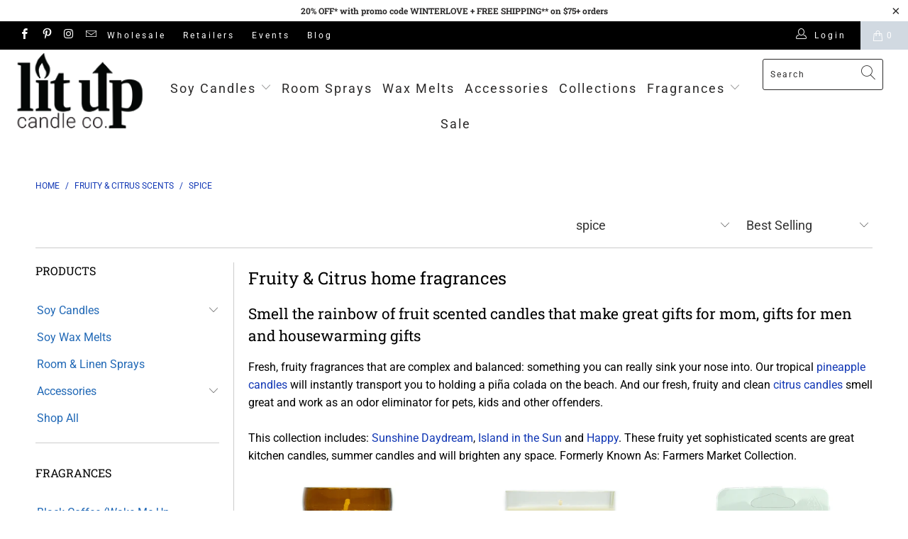

--- FILE ---
content_type: text/html; charset=utf-8
request_url: https://litupcandleco.com/collections/fruity-citrus-scents/spice
body_size: 45703
content:


 <!DOCTYPE html>
<html lang="en"> <head> <meta charset="utf-8"> <meta http-equiv="cleartype" content="on"> <meta name="robots" content="index,follow"> <!-- Mobile Specific Metas --> <meta name="HandheldFriendly" content="True"> <meta name="MobileOptimized" content="320"> <meta name="viewport" content="width=device-width,initial-scale=1"> <meta name="theme-color" content="#ffffff"> <title>
      Fruity &amp; Citrus scented home fragrance products | Lit Up Candle Co. Tagged "spice"</title> <link rel="preconnect dns-prefetch" href="https://fonts.shopifycdn.com" /> <link rel="preconnect dns-prefetch" href="https://cdn.shopify.com" /> <link rel="preconnect dns-prefetch" href="https://v.shopify.com" /> <link rel="preconnect dns-prefetch" href="https://cdn.shopifycloud.com" /> <link rel="preconnect dns-prefetch" href="https://productreviews.shopifycdn.com" /> <link rel="stylesheet" href="https://cdnjs.cloudflare.com/ajax/libs/fancybox/3.5.6/jquery.fancybox.css"> <!-- Stylesheets for Turbo "5.0.0" --> <link href="//litupcandleco.com/cdn/shop/t/10/assets/styles.scss.css?v=181321189485596261721764017625" rel="stylesheet" type="text/css" media="all" /> <script>
      window.lazySizesConfig = window.lazySizesConfig || {};

      lazySizesConfig.expand = 300;
      lazySizesConfig.loadHidden = false;

      /*! lazysizes - v4.1.4 */
      !function(a,b){var c=b(a,a.document);a.lazySizes=c,"object"==typeof module&&module.exports&&(module.exports=c)}(window,function(a,b){"use strict";if(b.getElementsByClassName){var c,d,e=b.documentElement,f=a.Date,g=a.HTMLPictureElement,h="addEventListener",i="getAttribute",j=a[h],k=a.setTimeout,l=a.requestAnimationFrame||k,m=a.requestIdleCallback,n=/^picture$/i,o=["load","error","lazyincluded","_lazyloaded"],p={},q=Array.prototype.forEach,r=function(a,b){return p[b]||(p[b]=new RegExp("(\\s|^)"+b+"(\\s|$)")),p[b].test(a[i]("class")||"")&&p[b]},s=function(a,b){r(a,b)||a.setAttribute("class",(a[i]("class")||"").trim()+" "+b)},t=function(a,b){var c;(c=r(a,b))&&a.setAttribute("class",(a[i]("class")||"").replace(c," "))},u=function(a,b,c){var d=c?h:"removeEventListener";c&&u(a,b),o.forEach(function(c){a[d](c,b)})},v=function(a,d,e,f,g){var h=b.createEvent("Event");return e||(e={}),e.instance=c,h.initEvent(d,!f,!g),h.detail=e,a.dispatchEvent(h),h},w=function(b,c){var e;!g&&(e=a.picturefill||d.pf)?(c&&c.src&&!b[i]("srcset")&&b.setAttribute("srcset",c.src),e({reevaluate:!0,elements:[b]})):c&&c.src&&(b.src=c.src)},x=function(a,b){return(getComputedStyle(a,null)||{})[b]},y=function(a,b,c){for(c=c||a.offsetWidth;c<d.minSize&&b&&!a._lazysizesWidth;)c=b.offsetWidth,b=b.parentNode;return c},z=function(){var a,c,d=[],e=[],f=d,g=function(){var b=f;for(f=d.length?e:d,a=!0,c=!1;b.length;)b.shift()();a=!1},h=function(d,e){a&&!e?d.apply(this,arguments):(f.push(d),c||(c=!0,(b.hidden?k:l)(g)))};return h._lsFlush=g,h}(),A=function(a,b){return b?function(){z(a)}:function(){var b=this,c=arguments;z(function(){a.apply(b,c)})}},B=function(a){var b,c=0,e=d.throttleDelay,g=d.ricTimeout,h=function(){b=!1,c=f.now(),a()},i=m&&g>49?function(){m(h,{timeout:g}),g!==d.ricTimeout&&(g=d.ricTimeout)}:A(function(){k(h)},!0);return function(a){var d;(a=a===!0)&&(g=33),b||(b=!0,d=e-(f.now()-c),0>d&&(d=0),a||9>d?i():k(i,d))}},C=function(a){var b,c,d=99,e=function(){b=null,a()},g=function(){var a=f.now()-c;d>a?k(g,d-a):(m||e)(e)};return function(){c=f.now(),b||(b=k(g,d))}};!function(){var b,c={lazyClass:"lazyload",loadedClass:"lazyloaded",loadingClass:"lazyloading",preloadClass:"lazypreload",errorClass:"lazyerror",autosizesClass:"lazyautosizes",srcAttr:"data-src",srcsetAttr:"data-srcset",sizesAttr:"data-sizes",minSize:40,customMedia:{},init:!0,expFactor:1.5,hFac:.8,loadMode:2,loadHidden:!0,ricTimeout:0,throttleDelay:125};d=a.lazySizesConfig||a.lazysizesConfig||{};for(b in c)b in d||(d[b]=c[b]);a.lazySizesConfig=d,k(function(){d.init&&F()})}();var D=function(){var g,l,m,o,p,y,D,F,G,H,I,J,K,L,M=/^img$/i,N=/^iframe$/i,O="onscroll"in a&&!/(gle|ing)bot/.test(navigator.userAgent),P=0,Q=0,R=0,S=-1,T=function(a){R--,a&&a.target&&u(a.target,T),(!a||0>R||!a.target)&&(R=0)},U=function(a,c){var d,f=a,g="hidden"==x(b.body,"visibility")||"hidden"!=x(a.parentNode,"visibility")&&"hidden"!=x(a,"visibility");for(F-=c,I+=c,G-=c,H+=c;g&&(f=f.offsetParent)&&f!=b.body&&f!=e;)g=(x(f,"opacity")||1)>0,g&&"visible"!=x(f,"overflow")&&(d=f.getBoundingClientRect(),g=H>d.left&&G<d.right&&I>d.top-1&&F<d.bottom+1);return g},V=function(){var a,f,h,j,k,m,n,p,q,r=c.elements;if((o=d.loadMode)&&8>R&&(a=r.length)){f=0,S++,null==K&&("expand"in d||(d.expand=e.clientHeight>500&&e.clientWidth>500?500:370),J=d.expand,K=J*d.expFactor),K>Q&&1>R&&S>2&&o>2&&!b.hidden?(Q=K,S=0):Q=o>1&&S>1&&6>R?J:P;for(;a>f;f++)if(r[f]&&!r[f]._lazyRace)if(O)if((p=r[f][i]("data-expand"))&&(m=1*p)||(m=Q),q!==m&&(y=innerWidth+m*L,D=innerHeight+m,n=-1*m,q=m),h=r[f].getBoundingClientRect(),(I=h.bottom)>=n&&(F=h.top)<=D&&(H=h.right)>=n*L&&(G=h.left)<=y&&(I||H||G||F)&&(d.loadHidden||"hidden"!=x(r[f],"visibility"))&&(l&&3>R&&!p&&(3>o||4>S)||U(r[f],m))){if(ba(r[f]),k=!0,R>9)break}else!k&&l&&!j&&4>R&&4>S&&o>2&&(g[0]||d.preloadAfterLoad)&&(g[0]||!p&&(I||H||G||F||"auto"!=r[f][i](d.sizesAttr)))&&(j=g[0]||r[f]);else ba(r[f]);j&&!k&&ba(j)}},W=B(V),X=function(a){s(a.target,d.loadedClass),t(a.target,d.loadingClass),u(a.target,Z),v(a.target,"lazyloaded")},Y=A(X),Z=function(a){Y({target:a.target})},$=function(a,b){try{a.contentWindow.location.replace(b)}catch(c){a.src=b}},_=function(a){var b,c=a[i](d.srcsetAttr);(b=d.customMedia[a[i]("data-media")||a[i]("media")])&&a.setAttribute("media",b),c&&a.setAttribute("srcset",c)},aa=A(function(a,b,c,e,f){var g,h,j,l,o,p;(o=v(a,"lazybeforeunveil",b)).defaultPrevented||(e&&(c?s(a,d.autosizesClass):a.setAttribute("sizes",e)),h=a[i](d.srcsetAttr),g=a[i](d.srcAttr),f&&(j=a.parentNode,l=j&&n.test(j.nodeName||"")),p=b.firesLoad||"src"in a&&(h||g||l),o={target:a},p&&(u(a,T,!0),clearTimeout(m),m=k(T,2500),s(a,d.loadingClass),u(a,Z,!0)),l&&q.call(j.getElementsByTagName("source"),_),h?a.setAttribute("srcset",h):g&&!l&&(N.test(a.nodeName)?$(a,g):a.src=g),f&&(h||l)&&w(a,{src:g})),a._lazyRace&&delete a._lazyRace,t(a,d.lazyClass),z(function(){(!p||a.complete&&a.naturalWidth>1)&&(p?T(o):R--,X(o))},!0)}),ba=function(a){var b,c=M.test(a.nodeName),e=c&&(a[i](d.sizesAttr)||a[i]("sizes")),f="auto"==e;(!f&&l||!c||!a[i]("src")&&!a.srcset||a.complete||r(a,d.errorClass)||!r(a,d.lazyClass))&&(b=v(a,"lazyunveilread").detail,f&&E.updateElem(a,!0,a.offsetWidth),a._lazyRace=!0,R++,aa(a,b,f,e,c))},ca=function(){if(!l){if(f.now()-p<999)return void k(ca,999);var a=C(function(){d.loadMode=3,W()});l=!0,d.loadMode=3,W(),j("scroll",function(){3==d.loadMode&&(d.loadMode=2),a()},!0)}};return{_:function(){p=f.now(),c.elements=b.getElementsByClassName(d.lazyClass),g=b.getElementsByClassName(d.lazyClass+" "+d.preloadClass),L=d.hFac,j("scroll",W,!0),j("resize",W,!0),a.MutationObserver?new MutationObserver(W).observe(e,{childList:!0,subtree:!0,attributes:!0}):(e[h]("DOMNodeInserted",W,!0),e[h]("DOMAttrModified",W,!0),setInterval(W,999)),j("hashchange",W,!0),["focus","mouseover","click","load","transitionend","animationend","webkitAnimationEnd"].forEach(function(a){b[h](a,W,!0)}),/d$|^c/.test(b.readyState)?ca():(j("load",ca),b[h]("DOMContentLoaded",W),k(ca,2e4)),c.elements.length?(V(),z._lsFlush()):W()},checkElems:W,unveil:ba}}(),E=function(){var a,c=A(function(a,b,c,d){var e,f,g;if(a._lazysizesWidth=d,d+="px",a.setAttribute("sizes",d),n.test(b.nodeName||""))for(e=b.getElementsByTagName("source"),f=0,g=e.length;g>f;f++)e[f].setAttribute("sizes",d);c.detail.dataAttr||w(a,c.detail)}),e=function(a,b,d){var e,f=a.parentNode;f&&(d=y(a,f,d),e=v(a,"lazybeforesizes",{width:d,dataAttr:!!b}),e.defaultPrevented||(d=e.detail.width,d&&d!==a._lazysizesWidth&&c(a,f,e,d)))},f=function(){var b,c=a.length;if(c)for(b=0;c>b;b++)e(a[b])},g=C(f);return{_:function(){a=b.getElementsByClassName(d.autosizesClass),j("resize",g)},checkElems:g,updateElem:e}}(),F=function(){F.i||(F.i=!0,E._(),D._())};return c={cfg:d,autoSizer:E,loader:D,init:F,uP:w,aC:s,rC:t,hC:r,fire:v,gW:y,rAF:z}}});

      /*! lazysizes - v4.1.4 */
      !function(a,b){var c=function(){b(a.lazySizes),a.removeEventListener("lazyunveilread",c,!0)};b=b.bind(null,a,a.document),"object"==typeof module&&module.exports?b(require("lazysizes")):a.lazySizes?c():a.addEventListener("lazyunveilread",c,!0)}(window,function(a,b,c){"use strict";function d(){this.ratioElems=b.getElementsByClassName("lazyaspectratio"),this._setupEvents(),this.processImages()}if(a.addEventListener){var e,f,g,h=Array.prototype.forEach,i=/^picture$/i,j="data-aspectratio",k="img["+j+"]",l=function(b){return a.matchMedia?(l=function(a){return!a||(matchMedia(a)||{}).matches})(b):a.Modernizr&&Modernizr.mq?!b||Modernizr.mq(b):!b},m=c.aC,n=c.rC,o=c.cfg;d.prototype={_setupEvents:function(){var a=this,c=function(b){b.naturalWidth<36?a.addAspectRatio(b,!0):a.removeAspectRatio(b,!0)},d=function(){a.processImages()};b.addEventListener("load",function(a){a.target.getAttribute&&a.target.getAttribute(j)&&c(a.target)},!0),addEventListener("resize",function(){var b,d=function(){h.call(a.ratioElems,c)};return function(){clearTimeout(b),b=setTimeout(d,99)}}()),b.addEventListener("DOMContentLoaded",d),addEventListener("load",d)},processImages:function(a){var c,d;a||(a=b),c="length"in a&&!a.nodeName?a:a.querySelectorAll(k);for(d=0;d<c.length;d++)c[d].naturalWidth>36?this.removeAspectRatio(c[d]):this.addAspectRatio(c[d])},getSelectedRatio:function(a){var b,c,d,e,f,g=a.parentNode;if(g&&i.test(g.nodeName||""))for(d=g.getElementsByTagName("source"),b=0,c=d.length;c>b;b++)if(e=d[b].getAttribute("data-media")||d[b].getAttribute("media"),o.customMedia[e]&&(e=o.customMedia[e]),l(e)){f=d[b].getAttribute(j);break}return f||a.getAttribute(j)||""},parseRatio:function(){var a=/^\s*([+\d\.]+)(\s*[\/x]\s*([+\d\.]+))?\s*$/,b={};return function(c){var d;return!b[c]&&(d=c.match(a))&&(d[3]?b[c]=d[1]/d[3]:b[c]=1*d[1]),b[c]}}(),addAspectRatio:function(b,c){var d,e=b.offsetWidth,f=b.offsetHeight;return c||m(b,"lazyaspectratio"),36>e&&0>=f?void((e||f&&a.console)&&console.log("Define width or height of image, so we can calculate the other dimension")):(d=this.getSelectedRatio(b),d=this.parseRatio(d),void(d&&(e?b.style.height=e/d+"px":b.style.width=f*d+"px")))},removeAspectRatio:function(a){n(a,"lazyaspectratio"),a.style.height="",a.style.width="",a.removeAttribute(j)}},f=function(){g=a.jQuery||a.Zepto||a.shoestring||a.$,g&&g.fn&&!g.fn.imageRatio&&g.fn.filter&&g.fn.add&&g.fn.find?g.fn.imageRatio=function(){return e.processImages(this.find(k).add(this.filter(k))),this}:g=!1},f(),setTimeout(f),e=new d,a.imageRatio=e,"object"==typeof module&&module.exports?module.exports=e:"function"==typeof define&&define.amd&&define(e)}});

        /*! lazysizes - v4.1.5 */
        !function(a,b){var c=function(){b(a.lazySizes),a.removeEventListener("lazyunveilread",c,!0)};b=b.bind(null,a,a.document),"object"==typeof module&&module.exports?b(require("lazysizes")):a.lazySizes?c():a.addEventListener("lazyunveilread",c,!0)}(window,function(a,b,c){"use strict";if(a.addEventListener){var d=/\s+/g,e=/\s*\|\s+|\s+\|\s*/g,f=/^(.+?)(?:\s+\[\s*(.+?)\s*\])(?:\s+\[\s*(.+?)\s*\])?$/,g=/^\s*\(*\s*type\s*:\s*(.+?)\s*\)*\s*$/,h=/\(|\)|'/,i={contain:1,cover:1},j=function(a){var b=c.gW(a,a.parentNode);return(!a._lazysizesWidth||b>a._lazysizesWidth)&&(a._lazysizesWidth=b),a._lazysizesWidth},k=function(a){var b;return b=(getComputedStyle(a)||{getPropertyValue:function(){}}).getPropertyValue("background-size"),!i[b]&&i[a.style.backgroundSize]&&(b=a.style.backgroundSize),b},l=function(a,b){if(b){var c=b.match(g);c&&c[1]?a.setAttribute("type",c[1]):a.setAttribute("media",lazySizesConfig.customMedia[b]||b)}},m=function(a,c,g){var h=b.createElement("picture"),i=c.getAttribute(lazySizesConfig.sizesAttr),j=c.getAttribute("data-ratio"),k=c.getAttribute("data-optimumx");c._lazybgset&&c._lazybgset.parentNode==c&&c.removeChild(c._lazybgset),Object.defineProperty(g,"_lazybgset",{value:c,writable:!0}),Object.defineProperty(c,"_lazybgset",{value:h,writable:!0}),a=a.replace(d," ").split(e),h.style.display="none",g.className=lazySizesConfig.lazyClass,1!=a.length||i||(i="auto"),a.forEach(function(a){var c,d=b.createElement("source");i&&"auto"!=i&&d.setAttribute("sizes",i),(c=a.match(f))?(d.setAttribute(lazySizesConfig.srcsetAttr,c[1]),l(d,c[2]),l(d,c[3])):d.setAttribute(lazySizesConfig.srcsetAttr,a),h.appendChild(d)}),i&&(g.setAttribute(lazySizesConfig.sizesAttr,i),c.removeAttribute(lazySizesConfig.sizesAttr),c.removeAttribute("sizes")),k&&g.setAttribute("data-optimumx",k),j&&g.setAttribute("data-ratio",j),h.appendChild(g),c.appendChild(h)},n=function(a){if(a.target._lazybgset){var b=a.target,d=b._lazybgset,e=b.currentSrc||b.src;if(e){var f=c.fire(d,"bgsetproxy",{src:e,useSrc:h.test(e)?JSON.stringify(e):e});f.defaultPrevented||(d.style.backgroundImage="url("+f.detail.useSrc+")")}b._lazybgsetLoading&&(c.fire(d,"_lazyloaded",{},!1,!0),delete b._lazybgsetLoading)}};addEventListener("lazybeforeunveil",function(a){var d,e,f;!a.defaultPrevented&&(d=a.target.getAttribute("data-bgset"))&&(f=a.target,e=b.createElement("img"),e.alt="",e._lazybgsetLoading=!0,a.detail.firesLoad=!0,m(d,f,e),setTimeout(function(){c.loader.unveil(e),c.rAF(function(){c.fire(e,"_lazyloaded",{},!0,!0),e.complete&&n({target:e})})}))}),b.addEventListener("load",n,!0),a.addEventListener("lazybeforesizes",function(a){if(a.detail.instance==c&&a.target._lazybgset&&a.detail.dataAttr){var b=a.target._lazybgset,d=k(b);i[d]&&(a.target._lazysizesParentFit=d,c.rAF(function(){a.target.setAttribute("data-parent-fit",d),a.target._lazysizesParentFit&&delete a.target._lazysizesParentFit}))}},!0),b.documentElement.addEventListener("lazybeforesizes",function(a){!a.defaultPrevented&&a.target._lazybgset&&a.detail.instance==c&&(a.detail.width=j(a.target._lazybgset))})}});</script> <script>
      
Shopify = window.Shopify || {};Shopify.theme_settings = {};Shopify.theme_settings.display_tos_checkbox = false;Shopify.theme_settings.go_to_checkout = true;Shopify.theme_settings.cart_action = "redirect_cart";Shopify.theme_settings.collection_swatches = false;Shopify.theme_settings.collection_secondary_image = true;Shopify.theme_settings.show_multiple_currencies = false;Shopify.theme_settings.display_inventory_left = false;Shopify.theme_settings.inventory_threshold = 1;Shopify.theme_settings.limit_quantity = false;Shopify.theme_settings.menu_position = "inline";Shopify.theme_settings.newsletter_popup = false;Shopify.theme_settings.newsletter_popup_days = 0;Shopify.theme_settings.newsletter_popup_mobile = false;Shopify.theme_settings.newsletter_popup_seconds = 2;Shopify.theme_settings.pagination_type = "infinite_scroll";Shopify.theme_settings.search_pagination_type = "infinite_scroll";Shopify.theme_settings.enable_shopify_review_comments = true;Shopify.theme_settings.enable_shopify_collection_badges = true;Shopify.theme_settings.quick_shop_thumbnail_position = "bottom-thumbnails";Shopify.theme_settings.product_form_style = "swatches";Shopify.theme_settings.sale_banner_enabled = true;Shopify.theme_settings.display_savings = true;Shopify.theme_settings.display_sold_out_price = false;Shopify.theme_settings.sold_out_text = "Sold Out";Shopify.theme_settings.free_text = "FREE";Shopify.theme_settings.search_option = "products";Shopify.theme_settings.search_items_to_display = 5;Shopify.theme_settings.enable_autocomplete = true;Shopify.theme_settings.page_dots_enabled = false;Shopify.theme_settings.slideshow_arrow_size = "light";Shopify.theme_settings.quick_shop_enabled = true;Shopify.translation =Shopify.translation || {};Shopify.translation.agree_to_terms_warning = "You must agree with the terms and conditions to checkout.";Shopify.translation.one_item_left = "item left";Shopify.translation.items_left_text = "items left";Shopify.translation.cart_savings_text = "Total Savings";Shopify.translation.cart_discount_text = "Discount";Shopify.translation.cart_subtotal_text = "Subtotal";Shopify.translation.cart_remove_text = "Remove";Shopify.translation.newsletter_success_text = "Thank you for joining our mailing list!";Shopify.translation.notify_email = "Enter your email address...";Shopify.translation.notify_email_value = "Translation missing: en.contact.fields.email";Shopify.translation.notify_email_send = "Send";Shopify.translation.notify_message_first = "Please notify me when ";Shopify.translation.notify_message_last = " becomes available - ";Shopify.translation.notify_success_text = "Thanks! We will notify you when this product becomes available!";Shopify.translation.add_to_cart = "Add to Cart";Shopify.translation.coming_soon_text = "Coming Soon";Shopify.translation.sold_out_text = "Sold Out";Shopify.translation.sale_text = "Sale";Shopify.translation.savings_text = "You Save";Shopify.translation.free_price_text = "Translation missing: en.settings.free_price_text";Shopify.translation.from_text = "from";Shopify.translation.new_text = "New";Shopify.translation.pre_order_text = "Pre-Order";Shopify.translation.unavailable_text = "Unavailable";Shopify.translation.all_results = "View all results";</script> <meta name="description" content="Fruity and citrus scented home fragrance products. Formerly Known As: Farmers Market Collection. Smell the rainbow of fruit scented candles that make great gifts for mom, gifts for men and housewarming gifts. Fresh, fruity fragrances that are complex and balanced: something you can really sink your nose into. Our tropical pineapple candles will instantly transport you to holding a piña colada on the beach. And our fresh, fruity and clean citrus candles smell great and work as an odor eliminator for pets, kids and other offenders. These fruity yet sophisticated scents are great kitchen candles, summer candles and will brighten any space. Tagged &quot;spice&quot;." /> <link rel="shortcut icon" type="image/x-icon" href="//litupcandleco.com/cdn/shop/files/Lit_Up_Logo_blackon_white_favicon_180x180.jpg?v=1613708974"> <link rel="apple-touch-icon" href="//litupcandleco.com/cdn/shop/files/Lit_Up_Logo_blackon_white_favicon_180x180.jpg?v=1613708974"/> <link rel="apple-touch-icon" sizes="57x57" href="//litupcandleco.com/cdn/shop/files/Lit_Up_Logo_blackon_white_favicon_57x57.jpg?v=1613708974"/> <link rel="apple-touch-icon" sizes="60x60" href="//litupcandleco.com/cdn/shop/files/Lit_Up_Logo_blackon_white_favicon_60x60.jpg?v=1613708974"/> <link rel="apple-touch-icon" sizes="72x72" href="//litupcandleco.com/cdn/shop/files/Lit_Up_Logo_blackon_white_favicon_72x72.jpg?v=1613708974"/> <link rel="apple-touch-icon" sizes="76x76" href="//litupcandleco.com/cdn/shop/files/Lit_Up_Logo_blackon_white_favicon_76x76.jpg?v=1613708974"/> <link rel="apple-touch-icon" sizes="114x114" href="//litupcandleco.com/cdn/shop/files/Lit_Up_Logo_blackon_white_favicon_114x114.jpg?v=1613708974"/> <link rel="apple-touch-icon" sizes="180x180" href="//litupcandleco.com/cdn/shop/files/Lit_Up_Logo_blackon_white_favicon_180x180.jpg?v=1613708974"/> <link rel="apple-touch-icon" sizes="228x228" href="//litupcandleco.com/cdn/shop/files/Lit_Up_Logo_blackon_white_favicon_228x228.jpg?v=1613708974"/> <link rel="canonical" href="https://litupcandleco.com/collections/fruity-citrus-scents/spice" /> <script>window.performance && window.performance.mark && window.performance.mark('shopify.content_for_header.start');</script><meta name="google-site-verification" content="1YsP8fHVqPM7RyczupynJu70HZPvqVee0b6sNSDV5zY">
<meta name="google-site-verification" content="w4enhCe8sNWKzYA4D2OTVCE4385ttHk09LlGSMlibFI">
<meta name="google-site-verification" content="-53Nr_P2nfqXnSae9d8Fs9h9hWR9QcXaTU825TJEMvU">
<meta id="shopify-digital-wallet" name="shopify-digital-wallet" content="/10620836/digital_wallets/dialog">
<meta name="shopify-checkout-api-token" content="b7dc596ce8519949b53618e8785b3f9e">
<meta id="in-context-paypal-metadata" data-shop-id="10620836" data-venmo-supported="false" data-environment="production" data-locale="en_US" data-paypal-v4="true" data-currency="USD">
<link rel="alternate" type="application/atom+xml" title="Feed" href="/collections/fruity-citrus-scents/spice.atom" />
<link rel="alternate" type="application/json+oembed" href="https://litupcandleco.com/collections/fruity-citrus-scents/spice.oembed">
<script async="async" src="/checkouts/internal/preloads.js?locale=en-US"></script>
<link rel="preconnect" href="https://shop.app" crossorigin="anonymous">
<script async="async" src="https://shop.app/checkouts/internal/preloads.js?locale=en-US&shop_id=10620836" crossorigin="anonymous"></script>
<script id="apple-pay-shop-capabilities" type="application/json">{"shopId":10620836,"countryCode":"US","currencyCode":"USD","merchantCapabilities":["supports3DS"],"merchantId":"gid:\/\/shopify\/Shop\/10620836","merchantName":"Lit Up Candle Co.","requiredBillingContactFields":["postalAddress","email"],"requiredShippingContactFields":["postalAddress","email"],"shippingType":"shipping","supportedNetworks":["visa","masterCard","amex","discover","elo","jcb"],"total":{"type":"pending","label":"Lit Up Candle Co.","amount":"1.00"},"shopifyPaymentsEnabled":true,"supportsSubscriptions":true}</script>
<script id="shopify-features" type="application/json">{"accessToken":"b7dc596ce8519949b53618e8785b3f9e","betas":["rich-media-storefront-analytics"],"domain":"litupcandleco.com","predictiveSearch":true,"shopId":10620836,"locale":"en"}</script>
<script>var Shopify = Shopify || {};
Shopify.shop = "lit-up-illuminations.myshopify.com";
Shopify.locale = "en";
Shopify.currency = {"active":"USD","rate":"1.0"};
Shopify.country = "US";
Shopify.theme = {"name":"turbo-florence (Nov-7-2019)","id":78595358790,"schema_name":"Turbo","schema_version":"5.0.0","theme_store_id":null,"role":"main"};
Shopify.theme.handle = "null";
Shopify.theme.style = {"id":null,"handle":null};
Shopify.cdnHost = "litupcandleco.com/cdn";
Shopify.routes = Shopify.routes || {};
Shopify.routes.root = "/";</script>
<script type="module">!function(o){(o.Shopify=o.Shopify||{}).modules=!0}(window);</script>
<script>!function(o){function n(){var o=[];function n(){o.push(Array.prototype.slice.apply(arguments))}return n.q=o,n}var t=o.Shopify=o.Shopify||{};t.loadFeatures=n(),t.autoloadFeatures=n()}(window);</script>
<script>
  window.ShopifyPay = window.ShopifyPay || {};
  window.ShopifyPay.apiHost = "shop.app\/pay";
  window.ShopifyPay.redirectState = null;
</script>
<script id="shop-js-analytics" type="application/json">{"pageType":"collection"}</script>
<script defer="defer" async type="module" src="//litupcandleco.com/cdn/shopifycloud/shop-js/modules/v2/client.init-shop-cart-sync_BT-GjEfc.en.esm.js"></script>
<script defer="defer" async type="module" src="//litupcandleco.com/cdn/shopifycloud/shop-js/modules/v2/chunk.common_D58fp_Oc.esm.js"></script>
<script defer="defer" async type="module" src="//litupcandleco.com/cdn/shopifycloud/shop-js/modules/v2/chunk.modal_xMitdFEc.esm.js"></script>
<script type="module">
  await import("//litupcandleco.com/cdn/shopifycloud/shop-js/modules/v2/client.init-shop-cart-sync_BT-GjEfc.en.esm.js");
await import("//litupcandleco.com/cdn/shopifycloud/shop-js/modules/v2/chunk.common_D58fp_Oc.esm.js");
await import("//litupcandleco.com/cdn/shopifycloud/shop-js/modules/v2/chunk.modal_xMitdFEc.esm.js");

  window.Shopify.SignInWithShop?.initShopCartSync?.({"fedCMEnabled":true,"windoidEnabled":true});

</script>
<script>
  window.Shopify = window.Shopify || {};
  if (!window.Shopify.featureAssets) window.Shopify.featureAssets = {};
  window.Shopify.featureAssets['shop-js'] = {"shop-cart-sync":["modules/v2/client.shop-cart-sync_DZOKe7Ll.en.esm.js","modules/v2/chunk.common_D58fp_Oc.esm.js","modules/v2/chunk.modal_xMitdFEc.esm.js"],"init-fed-cm":["modules/v2/client.init-fed-cm_B6oLuCjv.en.esm.js","modules/v2/chunk.common_D58fp_Oc.esm.js","modules/v2/chunk.modal_xMitdFEc.esm.js"],"shop-cash-offers":["modules/v2/client.shop-cash-offers_D2sdYoxE.en.esm.js","modules/v2/chunk.common_D58fp_Oc.esm.js","modules/v2/chunk.modal_xMitdFEc.esm.js"],"shop-login-button":["modules/v2/client.shop-login-button_QeVjl5Y3.en.esm.js","modules/v2/chunk.common_D58fp_Oc.esm.js","modules/v2/chunk.modal_xMitdFEc.esm.js"],"pay-button":["modules/v2/client.pay-button_DXTOsIq6.en.esm.js","modules/v2/chunk.common_D58fp_Oc.esm.js","modules/v2/chunk.modal_xMitdFEc.esm.js"],"shop-button":["modules/v2/client.shop-button_DQZHx9pm.en.esm.js","modules/v2/chunk.common_D58fp_Oc.esm.js","modules/v2/chunk.modal_xMitdFEc.esm.js"],"avatar":["modules/v2/client.avatar_BTnouDA3.en.esm.js"],"init-windoid":["modules/v2/client.init-windoid_CR1B-cfM.en.esm.js","modules/v2/chunk.common_D58fp_Oc.esm.js","modules/v2/chunk.modal_xMitdFEc.esm.js"],"init-shop-for-new-customer-accounts":["modules/v2/client.init-shop-for-new-customer-accounts_C_vY_xzh.en.esm.js","modules/v2/client.shop-login-button_QeVjl5Y3.en.esm.js","modules/v2/chunk.common_D58fp_Oc.esm.js","modules/v2/chunk.modal_xMitdFEc.esm.js"],"init-shop-email-lookup-coordinator":["modules/v2/client.init-shop-email-lookup-coordinator_BI7n9ZSv.en.esm.js","modules/v2/chunk.common_D58fp_Oc.esm.js","modules/v2/chunk.modal_xMitdFEc.esm.js"],"init-shop-cart-sync":["modules/v2/client.init-shop-cart-sync_BT-GjEfc.en.esm.js","modules/v2/chunk.common_D58fp_Oc.esm.js","modules/v2/chunk.modal_xMitdFEc.esm.js"],"shop-toast-manager":["modules/v2/client.shop-toast-manager_DiYdP3xc.en.esm.js","modules/v2/chunk.common_D58fp_Oc.esm.js","modules/v2/chunk.modal_xMitdFEc.esm.js"],"init-customer-accounts":["modules/v2/client.init-customer-accounts_D9ZNqS-Q.en.esm.js","modules/v2/client.shop-login-button_QeVjl5Y3.en.esm.js","modules/v2/chunk.common_D58fp_Oc.esm.js","modules/v2/chunk.modal_xMitdFEc.esm.js"],"init-customer-accounts-sign-up":["modules/v2/client.init-customer-accounts-sign-up_iGw4briv.en.esm.js","modules/v2/client.shop-login-button_QeVjl5Y3.en.esm.js","modules/v2/chunk.common_D58fp_Oc.esm.js","modules/v2/chunk.modal_xMitdFEc.esm.js"],"shop-follow-button":["modules/v2/client.shop-follow-button_CqMgW2wH.en.esm.js","modules/v2/chunk.common_D58fp_Oc.esm.js","modules/v2/chunk.modal_xMitdFEc.esm.js"],"checkout-modal":["modules/v2/client.checkout-modal_xHeaAweL.en.esm.js","modules/v2/chunk.common_D58fp_Oc.esm.js","modules/v2/chunk.modal_xMitdFEc.esm.js"],"shop-login":["modules/v2/client.shop-login_D91U-Q7h.en.esm.js","modules/v2/chunk.common_D58fp_Oc.esm.js","modules/v2/chunk.modal_xMitdFEc.esm.js"],"lead-capture":["modules/v2/client.lead-capture_BJmE1dJe.en.esm.js","modules/v2/chunk.common_D58fp_Oc.esm.js","modules/v2/chunk.modal_xMitdFEc.esm.js"],"payment-terms":["modules/v2/client.payment-terms_Ci9AEqFq.en.esm.js","modules/v2/chunk.common_D58fp_Oc.esm.js","modules/v2/chunk.modal_xMitdFEc.esm.js"]};
</script>
<script>(function() {
  var isLoaded = false;
  function asyncLoad() {
    if (isLoaded) return;
    isLoaded = true;
    var urls = ["https:\/\/cdn-loyalty.yotpo.com\/loader\/WO5OqI1x7K47GjEArO7ZPQ.js?shop=lit-up-illuminations.myshopify.com","https:\/\/formbuilder.hulkapps.com\/skeletopapp.js?shop=lit-up-illuminations.myshopify.com","https:\/\/cloudsearch-1f874.kxcdn.com\/shopify.js?shop=lit-up-illuminations.myshopify.com","https:\/\/tags.akohub.com\/widget.js?id=d31f5d87d4e64dddaa1b602444ce342c8d11cc34fa45644935e27710f6b38bc6\u0026ts=1726766305159\u0026shop=lit-up-illuminations.myshopify.com","\/\/cdn.shopify.com\/proxy\/80c363d8d496a2a6b3e6b049b3802c82ea7056110077edd635bce6ee46adcc8b\/d2xrtfsb9f45pw.cloudfront.net\/scripttag\/bixgrow-track.js?shop=lit-up-illuminations.myshopify.com\u0026sp-cache-control=cHVibGljLCBtYXgtYWdlPTkwMA","https:\/\/static.mailerlite.com\/data\/a\/1892\/1892362\/universal_g6s1r9l8g2_load.js?shop=lit-up-illuminations.myshopify.com","https:\/\/d18eg7dreypte5.cloudfront.net\/browse-abandonment\/smsbump_timer.js?shop=lit-up-illuminations.myshopify.com","https:\/\/admin.revenuehunt.com\/embed.js?shop=lit-up-illuminations.myshopify.com"];
    for (var i = 0; i <urls.length; i++) {
      var s = document.createElement('script');
      s.type = 'text/javascript';
      s.async = true;
      s.src = urls[i];
      var x = document.getElementsByTagName('script')[0];
      x.parentNode.insertBefore(s, x);
    }
  };
  if(window.attachEvent) {
    window.attachEvent('onload', asyncLoad);
  } else {
    window.addEventListener('load', asyncLoad, false);
  }
})();</script>
<script id="__st">var __st={"a":10620836,"offset":-18000,"reqid":"78c00197-4ff5-4b6d-a396-f6f4d31bc434-1769233105","pageurl":"litupcandleco.com\/collections\/fruity-citrus-scents\/spice","u":"2aaf90379317","p":"collection","rtyp":"collection","rid":161235139};</script>
<script>window.ShopifyPaypalV4VisibilityTracking = true;</script>
<script id="captcha-bootstrap">!function(){'use strict';const t='contact',e='account',n='new_comment',o=[[t,t],['blogs',n],['comments',n],[t,'customer']],c=[[e,'customer_login'],[e,'guest_login'],[e,'recover_customer_password'],[e,'create_customer']],r=t=>t.map((([t,e])=>`form[action*='/${t}']:not([data-nocaptcha='true']) input[name='form_type'][value='${e}']`)).join(','),a=t=>()=>t?[...document.querySelectorAll(t)].map((t=>t.form)):[];function s(){const t=[...o],e=r(t);return a(e)}const i='password',u='form_key',d=['recaptcha-v3-token','g-recaptcha-response','h-captcha-response',i],f=()=>{try{return window.sessionStorage}catch{return}},m='__shopify_v',_=t=>t.elements[u];function p(t,e,n=!1){try{const o=window.sessionStorage,c=JSON.parse(o.getItem(e)),{data:r}=function(t){const{data:e,action:n}=t;return t[m]||n?{data:e,action:n}:{data:t,action:n}}(c);for(const[e,n]of Object.entries(r))t.elements[e]&&(t.elements[e].value=n);n&&o.removeItem(e)}catch(o){console.error('form repopulation failed',{error:o})}}const l='form_type',E='cptcha';function T(t){t.dataset[E]=!0}const w=window,h=w.document,L='Shopify',v='ce_forms',y='captcha';let A=!1;((t,e)=>{const n=(g='f06e6c50-85a8-45c8-87d0-21a2b65856fe',I='https://cdn.shopify.com/shopifycloud/storefront-forms-hcaptcha/ce_storefront_forms_captcha_hcaptcha.v1.5.2.iife.js',D={infoText:'Protected by hCaptcha',privacyText:'Privacy',termsText:'Terms'},(t,e,n)=>{const o=w[L][v],c=o.bindForm;if(c)return c(t,g,e,D).then(n);var r;o.q.push([[t,g,e,D],n]),r=I,A||(h.body.append(Object.assign(h.createElement('script'),{id:'captcha-provider',async:!0,src:r})),A=!0)});var g,I,D;w[L]=w[L]||{},w[L][v]=w[L][v]||{},w[L][v].q=[],w[L][y]=w[L][y]||{},w[L][y].protect=function(t,e){n(t,void 0,e),T(t)},Object.freeze(w[L][y]),function(t,e,n,w,h,L){const[v,y,A,g]=function(t,e,n){const i=e?o:[],u=t?c:[],d=[...i,...u],f=r(d),m=r(i),_=r(d.filter((([t,e])=>n.includes(e))));return[a(f),a(m),a(_),s()]}(w,h,L),I=t=>{const e=t.target;return e instanceof HTMLFormElement?e:e&&e.form},D=t=>v().includes(t);t.addEventListener('submit',(t=>{const e=I(t);if(!e)return;const n=D(e)&&!e.dataset.hcaptchaBound&&!e.dataset.recaptchaBound,o=_(e),c=g().includes(e)&&(!o||!o.value);(n||c)&&t.preventDefault(),c&&!n&&(function(t){try{if(!f())return;!function(t){const e=f();if(!e)return;const n=_(t);if(!n)return;const o=n.value;o&&e.removeItem(o)}(t);const e=Array.from(Array(32),(()=>Math.random().toString(36)[2])).join('');!function(t,e){_(t)||t.append(Object.assign(document.createElement('input'),{type:'hidden',name:u})),t.elements[u].value=e}(t,e),function(t,e){const n=f();if(!n)return;const o=[...t.querySelectorAll(`input[type='${i}']`)].map((({name:t})=>t)),c=[...d,...o],r={};for(const[a,s]of new FormData(t).entries())c.includes(a)||(r[a]=s);n.setItem(e,JSON.stringify({[m]:1,action:t.action,data:r}))}(t,e)}catch(e){console.error('failed to persist form',e)}}(e),e.submit())}));const S=(t,e)=>{t&&!t.dataset[E]&&(n(t,e.some((e=>e===t))),T(t))};for(const o of['focusin','change'])t.addEventListener(o,(t=>{const e=I(t);D(e)&&S(e,y())}));const B=e.get('form_key'),M=e.get(l),P=B&&M;t.addEventListener('DOMContentLoaded',(()=>{const t=y();if(P)for(const e of t)e.elements[l].value===M&&p(e,B);[...new Set([...A(),...v().filter((t=>'true'===t.dataset.shopifyCaptcha))])].forEach((e=>S(e,t)))}))}(h,new URLSearchParams(w.location.search),n,t,e,['guest_login'])})(!0,!0)}();</script>
<script integrity="sha256-4kQ18oKyAcykRKYeNunJcIwy7WH5gtpwJnB7kiuLZ1E=" data-source-attribution="shopify.loadfeatures" defer="defer" src="//litupcandleco.com/cdn/shopifycloud/storefront/assets/storefront/load_feature-a0a9edcb.js" crossorigin="anonymous"></script>
<script crossorigin="anonymous" defer="defer" src="//litupcandleco.com/cdn/shopifycloud/storefront/assets/shopify_pay/storefront-65b4c6d7.js?v=20250812"></script>
<script data-source-attribution="shopify.dynamic_checkout.dynamic.init">var Shopify=Shopify||{};Shopify.PaymentButton=Shopify.PaymentButton||{isStorefrontPortableWallets:!0,init:function(){window.Shopify.PaymentButton.init=function(){};var t=document.createElement("script");t.src="https://litupcandleco.com/cdn/shopifycloud/portable-wallets/latest/portable-wallets.en.js",t.type="module",document.head.appendChild(t)}};
</script>
<script data-source-attribution="shopify.dynamic_checkout.buyer_consent">
  function portableWalletsHideBuyerConsent(e){var t=document.getElementById("shopify-buyer-consent"),n=document.getElementById("shopify-subscription-policy-button");t&&n&&(t.classList.add("hidden"),t.setAttribute("aria-hidden","true"),n.removeEventListener("click",e))}function portableWalletsShowBuyerConsent(e){var t=document.getElementById("shopify-buyer-consent"),n=document.getElementById("shopify-subscription-policy-button");t&&n&&(t.classList.remove("hidden"),t.removeAttribute("aria-hidden"),n.addEventListener("click",e))}window.Shopify?.PaymentButton&&(window.Shopify.PaymentButton.hideBuyerConsent=portableWalletsHideBuyerConsent,window.Shopify.PaymentButton.showBuyerConsent=portableWalletsShowBuyerConsent);
</script>
<script data-source-attribution="shopify.dynamic_checkout.cart.bootstrap">document.addEventListener("DOMContentLoaded",(function(){function t(){return document.querySelector("shopify-accelerated-checkout-cart, shopify-accelerated-checkout")}if(t())Shopify.PaymentButton.init();else{new MutationObserver((function(e,n){t()&&(Shopify.PaymentButton.init(),n.disconnect())})).observe(document.body,{childList:!0,subtree:!0})}}));
</script>
<link id="shopify-accelerated-checkout-styles" rel="stylesheet" media="screen" href="https://litupcandleco.com/cdn/shopifycloud/portable-wallets/latest/accelerated-checkout-backwards-compat.css" crossorigin="anonymous">
<style id="shopify-accelerated-checkout-cart">
        #shopify-buyer-consent {
  margin-top: 1em;
  display: inline-block;
  width: 100%;
}

#shopify-buyer-consent.hidden {
  display: none;
}

#shopify-subscription-policy-button {
  background: none;
  border: none;
  padding: 0;
  text-decoration: underline;
  font-size: inherit;
  cursor: pointer;
}

#shopify-subscription-policy-button::before {
  box-shadow: none;
}

      </style>

<script>window.performance && window.performance.mark && window.performance.mark('shopify.content_for_header.end');</script>

    

<meta name="author" content="Lit Up Candle Co.">
<meta property="og:url" content="https://litupcandleco.com/collections/fruity-citrus-scents/spice">
<meta property="og:site_name" content="Lit Up Candle Co."> <meta property="og:type" content="product.group"> <meta property="og:title" content="Fruity &amp; Citrus scents"> <meta property="og:image" content="https://litupcandleco.com/cdn/shop/collections/Farmers_Market_collection_600x.png?v=1652815722"> <meta property="og:image:secure_url" content="https://litupcandleco.com/cdn/shop/collections/Farmers_Market_collection_600x.png?v=1652815722"> <meta property="og:image:width" content="800"> <meta property="og:image:height" content="800"> <meta property="og:image:alt" content="Fruity & Citrus scents"> <meta property="og:image" content="https://litupcandleco.com/cdn/shop/products/SCP-8BB_600x.jpg?v=1656355946"> <meta property="og:image:secure_url" content="https://litupcandleco.com/cdn/shop/products/SCP-8BB_600x.jpg?v=1656355946"> <meta property="og:description" content="Fruity and citrus scented home fragrance products. Formerly Known As: Farmers Market Collection. Smell the rainbow of fruit scented candles that make great gifts for mom, gifts for men and housewarming gifts. Fresh, fruity fragrances that are complex and balanced: something you can really sink your nose into. Our tropical pineapple candles will instantly transport you to holding a piña colada on the beach. And our fresh, fruity and clean citrus candles smell great and work as an odor eliminator for pets, kids and other offenders. These fruity yet sophisticated scents are great kitchen candles, summer candles and will brighten any space.">




<meta name="twitter:card" content="summary">


    
    
    
<!-- Start of Judge.me Core -->
<link rel="dns-prefetch" href="https://cdn.judge.me/">
<script data-cfasync='false' class='jdgm-settings-script'>window.jdgmSettings={"pagination":5,"disable_web_reviews":false,"badge_no_review_text":"No reviews","badge_n_reviews_text":"{{ n }} review/reviews","hide_badge_preview_if_no_reviews":true,"badge_hide_text":false,"enforce_center_preview_badge":false,"widget_title":"Customer Reviews","widget_open_form_text":"Write a review","widget_close_form_text":"Cancel review","widget_refresh_page_text":"Refresh page","widget_summary_text":"Based on {{ number_of_reviews }} review/reviews","widget_no_review_text":"Be the first to write a review","widget_name_field_text":"Display name","widget_verified_name_field_text":"Verified Name (public)","widget_name_placeholder_text":"Display name","widget_required_field_error_text":"This field is required.","widget_email_field_text":"Email address","widget_verified_email_field_text":"Verified Email (private, can not be edited)","widget_email_placeholder_text":"Your email address","widget_email_field_error_text":"Please enter a valid email address.","widget_rating_field_text":"Rating","widget_review_title_field_text":"Review Title","widget_review_title_placeholder_text":"Give your review a title","widget_review_body_field_text":"Review content","widget_review_body_placeholder_text":"Start writing here...","widget_pictures_field_text":"Picture/Video (optional)","widget_submit_review_text":"Submit Review","widget_submit_verified_review_text":"Submit Verified Review","widget_submit_success_msg_with_auto_publish":"Thank you! Please refresh the page in a few moments to see your review. You can remove or edit your review by logging into \u003ca href='https://judge.me/login' target='_blank' rel='nofollow noopener'\u003eJudge.me\u003c/a\u003e","widget_submit_success_msg_no_auto_publish":"Thank you! Your review will be published as soon as it is approved by the shop admin. You can remove or edit your review by logging into \u003ca href='https://judge.me/login' target='_blank' rel='nofollow noopener'\u003eJudge.me\u003c/a\u003e","widget_show_default_reviews_out_of_total_text":"Showing {{ n_reviews_shown }} out of {{ n_reviews }} reviews.","widget_show_all_link_text":"Show all","widget_show_less_link_text":"Show less","widget_author_said_text":"{{ reviewer_name }} said:","widget_days_text":"{{ n }} days ago","widget_weeks_text":"{{ n }} week/weeks ago","widget_months_text":"{{ n }} month/months ago","widget_years_text":"{{ n }} year/years ago","widget_yesterday_text":"Yesterday","widget_today_text":"Today","widget_replied_text":"\u003e\u003e {{ shop_name }} replied:","widget_read_more_text":"Read more","widget_reviewer_name_as_initial":"","widget_rating_filter_color":"#0a6afb","widget_rating_filter_see_all_text":"See all reviews","widget_sorting_most_recent_text":"Most Recent","widget_sorting_highest_rating_text":"Highest Rating","widget_sorting_lowest_rating_text":"Lowest Rating","widget_sorting_with_pictures_text":"Only Pictures","widget_sorting_most_helpful_text":"Most Helpful","widget_open_question_form_text":"Ask a question","widget_reviews_subtab_text":"Reviews","widget_questions_subtab_text":"Questions","widget_question_label_text":"Question","widget_answer_label_text":"Answer","widget_question_placeholder_text":"Write your question here","widget_submit_question_text":"Submit Question","widget_question_submit_success_text":"Thank you for your question! We will notify you once it gets answered.","verified_badge_text":"Verified","verified_badge_bg_color":"","verified_badge_text_color":"","verified_badge_placement":"left-of-reviewer-name","widget_review_max_height":"","widget_hide_border":false,"widget_social_share":true,"widget_thumb":true,"widget_review_location_show":true,"widget_location_format":"country_iso_code","all_reviews_include_out_of_store_products":true,"all_reviews_out_of_store_text":"(out of store)","all_reviews_pagination":100,"all_reviews_product_name_prefix_text":"about","enable_review_pictures":true,"enable_question_anwser":false,"widget_theme":"align","review_date_format":"mm/dd/yyyy","default_sort_method":"most-recent","widget_product_reviews_subtab_text":"Product Reviews","widget_shop_reviews_subtab_text":"Shop Reviews","widget_other_products_reviews_text":"Reviews for other products","widget_store_reviews_subtab_text":"Store reviews","widget_no_store_reviews_text":"This store hasn't received any reviews yet","widget_web_restriction_product_reviews_text":"This product hasn't received any reviews yet","widget_no_items_text":"No items found","widget_show_more_text":"Show more","widget_write_a_store_review_text":"Write a Store Review","widget_other_languages_heading":"Reviews in Other Languages","widget_translate_review_text":"Translate review to {{ language }}","widget_translating_review_text":"Translating...","widget_show_original_translation_text":"Show original ({{ language }})","widget_translate_review_failed_text":"Review couldn't be translated.","widget_translate_review_retry_text":"Retry","widget_translate_review_try_again_later_text":"Try again later","show_product_url_for_grouped_product":false,"widget_sorting_pictures_first_text":"Pictures First","show_pictures_on_all_rev_page_mobile":false,"show_pictures_on_all_rev_page_desktop":true,"floating_tab_hide_mobile_install_preference":false,"floating_tab_button_name":"★ Reviews","floating_tab_title":"Let customers speak for us","floating_tab_button_color":"","floating_tab_button_background_color":"","floating_tab_url":"","floating_tab_url_enabled":true,"floating_tab_tab_style":"text","all_reviews_text_badge_text":"Customers rate us {{ shop.metafields.judgeme.all_reviews_rating | round: 1 }}/5 based on {{ shop.metafields.judgeme.all_reviews_count }} reviews.","all_reviews_text_badge_text_branded_style":"{{ shop.metafields.judgeme.all_reviews_rating | round: 1 }} out of 5 stars based on {{ shop.metafields.judgeme.all_reviews_count }} reviews","is_all_reviews_text_badge_a_link":false,"show_stars_for_all_reviews_text_badge":false,"all_reviews_text_badge_url":"","all_reviews_text_style":"text","all_reviews_text_color_style":"judgeme_brand_color","all_reviews_text_color":"#108474","all_reviews_text_show_jm_brand":true,"featured_carousel_show_header":true,"featured_carousel_title":"Let customers speak for us","testimonials_carousel_title":"Customers are saying","videos_carousel_title":"Real customer stories","cards_carousel_title":"Customers are saying","featured_carousel_count_text":"from {{ n }} reviews","featured_carousel_add_link_to_all_reviews_page":false,"featured_carousel_url":"","featured_carousel_show_images":true,"featured_carousel_autoslide_interval":5,"featured_carousel_arrows_on_the_sides":false,"featured_carousel_height":250,"featured_carousel_width":80,"featured_carousel_image_size":0,"featured_carousel_image_height":250,"featured_carousel_arrow_color":"#eeeeee","verified_count_badge_style":"vintage","verified_count_badge_orientation":"horizontal","verified_count_badge_color_style":"judgeme_brand_color","verified_count_badge_color":"#108474","is_verified_count_badge_a_link":false,"verified_count_badge_url":"","verified_count_badge_show_jm_brand":true,"widget_rating_preset_default":5,"widget_first_sub_tab":"product-reviews","widget_show_histogram":true,"widget_histogram_use_custom_color":true,"widget_pagination_use_custom_color":false,"widget_star_use_custom_color":false,"widget_verified_badge_use_custom_color":false,"widget_write_review_use_custom_color":false,"picture_reminder_submit_button":"Upload Pictures","enable_review_videos":false,"mute_video_by_default":false,"widget_sorting_videos_first_text":"Videos First","widget_review_pending_text":"Pending","featured_carousel_items_for_large_screen":3,"social_share_options_order":"Facebook,Twitter","remove_microdata_snippet":false,"disable_json_ld":false,"enable_json_ld_products":false,"preview_badge_show_question_text":false,"preview_badge_no_question_text":"No questions","preview_badge_n_question_text":"{{ number_of_questions }} question/questions","qa_badge_show_icon":false,"qa_badge_position":"same-row","remove_judgeme_branding":true,"widget_add_search_bar":false,"widget_search_bar_placeholder":"Search","widget_sorting_verified_only_text":"Verified only","featured_carousel_theme":"default","featured_carousel_show_rating":true,"featured_carousel_show_title":true,"featured_carousel_show_body":true,"featured_carousel_show_date":false,"featured_carousel_show_reviewer":true,"featured_carousel_show_product":false,"featured_carousel_header_background_color":"#108474","featured_carousel_header_text_color":"#ffffff","featured_carousel_name_product_separator":"reviewed","featured_carousel_full_star_background":"#108474","featured_carousel_empty_star_background":"#dadada","featured_carousel_vertical_theme_background":"#f9fafb","featured_carousel_verified_badge_enable":false,"featured_carousel_verified_badge_color":"#108474","featured_carousel_border_style":"round","featured_carousel_review_line_length_limit":3,"featured_carousel_more_reviews_button_text":"Read more reviews","featured_carousel_view_product_button_text":"View product","all_reviews_page_load_reviews_on":"scroll","all_reviews_page_load_more_text":"Load More Reviews","disable_fb_tab_reviews":false,"enable_ajax_cdn_cache":false,"widget_public_name_text":"displayed publicly like","default_reviewer_name":"John Smith","default_reviewer_name_has_non_latin":true,"widget_reviewer_anonymous":"Anonymous","medals_widget_title":"Judge.me Review Medals","medals_widget_background_color":"#f9fafb","medals_widget_position":"footer_all_pages","medals_widget_border_color":"#f9fafb","medals_widget_verified_text_position":"left","medals_widget_use_monochromatic_version":false,"medals_widget_elements_color":"#108474","show_reviewer_avatar":true,"widget_invalid_yt_video_url_error_text":"Not a YouTube video URL","widget_max_length_field_error_text":"Please enter no more than {0} characters.","widget_show_country_flag":false,"widget_show_collected_via_shop_app":true,"widget_verified_by_shop_badge_style":"light","widget_verified_by_shop_text":"Verified by Shop","widget_show_photo_gallery":false,"widget_load_with_code_splitting":true,"widget_ugc_install_preference":false,"widget_ugc_title":"Made by us, Shared by you","widget_ugc_subtitle":"Tag us to see your picture featured in our page","widget_ugc_arrows_color":"#ffffff","widget_ugc_primary_button_text":"Buy Now","widget_ugc_primary_button_background_color":"#108474","widget_ugc_primary_button_text_color":"#ffffff","widget_ugc_primary_button_border_width":"0","widget_ugc_primary_button_border_style":"none","widget_ugc_primary_button_border_color":"#108474","widget_ugc_primary_button_border_radius":"25","widget_ugc_secondary_button_text":"Load More","widget_ugc_secondary_button_background_color":"#ffffff","widget_ugc_secondary_button_text_color":"#108474","widget_ugc_secondary_button_border_width":"2","widget_ugc_secondary_button_border_style":"solid","widget_ugc_secondary_button_border_color":"#108474","widget_ugc_secondary_button_border_radius":"25","widget_ugc_reviews_button_text":"View Reviews","widget_ugc_reviews_button_background_color":"#ffffff","widget_ugc_reviews_button_text_color":"#108474","widget_ugc_reviews_button_border_width":"2","widget_ugc_reviews_button_border_style":"solid","widget_ugc_reviews_button_border_color":"#108474","widget_ugc_reviews_button_border_radius":"25","widget_ugc_reviews_button_link_to":"judgeme-reviews-page","widget_ugc_show_post_date":true,"widget_ugc_max_width":"800","widget_rating_metafield_value_type":true,"widget_primary_color":"#108474","widget_enable_secondary_color":false,"widget_secondary_color":"#edf5f5","widget_summary_average_rating_text":"{{ average_rating }} out of 5","widget_media_grid_title":"Customer photos \u0026 videos","widget_media_grid_see_more_text":"See more","widget_round_style":false,"widget_show_product_medals":true,"widget_verified_by_judgeme_text":"Verified by Judge.me","widget_show_store_medals":true,"widget_verified_by_judgeme_text_in_store_medals":"Verified by Judge.me","widget_media_field_exceed_quantity_message":"Sorry, we can only accept {{ max_media }} for one review.","widget_media_field_exceed_limit_message":"{{ file_name }} is too large, please select a {{ media_type }} less than {{ size_limit }}MB.","widget_review_submitted_text":"Review Submitted!","widget_question_submitted_text":"Question Submitted!","widget_close_form_text_question":"Cancel","widget_write_your_answer_here_text":"Write your answer here","widget_enabled_branded_link":true,"widget_show_collected_by_judgeme":false,"widget_reviewer_name_color":"","widget_write_review_text_color":"","widget_write_review_bg_color":"","widget_collected_by_judgeme_text":"collected by Judge.me","widget_pagination_type":"standard","widget_load_more_text":"Load More","widget_load_more_color":"#108474","widget_full_review_text":"Full Review","widget_read_more_reviews_text":"Read More Reviews","widget_read_questions_text":"Read Questions","widget_questions_and_answers_text":"Questions \u0026 Answers","widget_verified_by_text":"Verified by","widget_verified_text":"Verified","widget_number_of_reviews_text":"{{ number_of_reviews }} reviews","widget_back_button_text":"Back","widget_next_button_text":"Next","widget_custom_forms_filter_button":"Filters","custom_forms_style":"vertical","widget_show_review_information":false,"how_reviews_are_collected":"How reviews are collected?","widget_show_review_keywords":false,"widget_gdpr_statement":"How we use your data: We'll only contact you about the review you left, and only if necessary. By submitting your review, you agree to Judge.me's \u003ca href='https://judge.me/terms' target='_blank' rel='nofollow noopener'\u003eterms\u003c/a\u003e, \u003ca href='https://judge.me/privacy' target='_blank' rel='nofollow noopener'\u003eprivacy\u003c/a\u003e and \u003ca href='https://judge.me/content-policy' target='_blank' rel='nofollow noopener'\u003econtent\u003c/a\u003e policies.","widget_multilingual_sorting_enabled":false,"widget_translate_review_content_enabled":false,"widget_translate_review_content_method":"manual","popup_widget_review_selection":"automatically_with_pictures","popup_widget_round_border_style":true,"popup_widget_show_title":true,"popup_widget_show_body":true,"popup_widget_show_reviewer":false,"popup_widget_show_product":true,"popup_widget_show_pictures":true,"popup_widget_use_review_picture":true,"popup_widget_show_on_home_page":true,"popup_widget_show_on_product_page":true,"popup_widget_show_on_collection_page":true,"popup_widget_show_on_cart_page":true,"popup_widget_position":"bottom_left","popup_widget_first_review_delay":5,"popup_widget_duration":5,"popup_widget_interval":5,"popup_widget_review_count":5,"popup_widget_hide_on_mobile":true,"review_snippet_widget_round_border_style":true,"review_snippet_widget_card_color":"#FFFFFF","review_snippet_widget_slider_arrows_background_color":"#FFFFFF","review_snippet_widget_slider_arrows_color":"#000000","review_snippet_widget_star_color":"#108474","show_product_variant":false,"all_reviews_product_variant_label_text":"Variant: ","widget_show_verified_branding":false,"widget_ai_summary_title":"Customers say","widget_ai_summary_disclaimer":"AI-powered review summary based on recent customer reviews","widget_show_ai_summary":false,"widget_show_ai_summary_bg":false,"widget_show_review_title_input":true,"redirect_reviewers_invited_via_email":"review_widget","request_store_review_after_product_review":false,"request_review_other_products_in_order":false,"review_form_color_scheme":"default","review_form_corner_style":"square","review_form_star_color":{},"review_form_text_color":"#333333","review_form_background_color":"#ffffff","review_form_field_background_color":"#fafafa","review_form_button_color":{},"review_form_button_text_color":"#ffffff","review_form_modal_overlay_color":"#000000","review_content_screen_title_text":"How would you rate this product?","review_content_introduction_text":"We would love it if you would share a bit about your experience.","store_review_form_title_text":"How would you rate this store?","store_review_form_introduction_text":"We would love it if you would share a bit about your experience.","show_review_guidance_text":true,"one_star_review_guidance_text":"Poor","five_star_review_guidance_text":"Great","customer_information_screen_title_text":"About you","customer_information_introduction_text":"Please tell us more about you.","custom_questions_screen_title_text":"Your experience in more detail","custom_questions_introduction_text":"Here are a few questions to help us understand more about your experience.","review_submitted_screen_title_text":"Thanks for your review!","review_submitted_screen_thank_you_text":"We are processing it and it will appear on the store soon.","review_submitted_screen_email_verification_text":"Please confirm your email by clicking the link we just sent you. This helps us keep reviews authentic.","review_submitted_request_store_review_text":"Would you like to share your experience of shopping with us?","review_submitted_review_other_products_text":"Would you like to review these products?","store_review_screen_title_text":"Would you like to share your experience of shopping with us?","store_review_introduction_text":"We value your feedback and use it to improve. Please share any thoughts or suggestions you have.","reviewer_media_screen_title_picture_text":"Share a picture","reviewer_media_introduction_picture_text":"Upload a photo to support your review.","reviewer_media_screen_title_video_text":"Share a video","reviewer_media_introduction_video_text":"Upload a video to support your review.","reviewer_media_screen_title_picture_or_video_text":"Share a picture or video","reviewer_media_introduction_picture_or_video_text":"Upload a photo or video to support your review.","reviewer_media_youtube_url_text":"Paste your Youtube URL here","advanced_settings_next_step_button_text":"Next","advanced_settings_close_review_button_text":"Close","modal_write_review_flow":false,"write_review_flow_required_text":"Required","write_review_flow_privacy_message_text":"We respect your privacy.","write_review_flow_anonymous_text":"Post review as anonymous","write_review_flow_visibility_text":"This won't be visible to other customers.","write_review_flow_multiple_selection_help_text":"Select as many as you like","write_review_flow_single_selection_help_text":"Select one option","write_review_flow_required_field_error_text":"This field is required","write_review_flow_invalid_email_error_text":"Please enter a valid email address","write_review_flow_max_length_error_text":"Max. {{ max_length }} characters.","write_review_flow_media_upload_text":"\u003cb\u003eClick to upload\u003c/b\u003e or drag and drop","write_review_flow_gdpr_statement":"We'll only contact you about your review if necessary. By submitting your review, you agree to our \u003ca href='https://judge.me/terms' target='_blank' rel='nofollow noopener'\u003eterms and conditions\u003c/a\u003e and \u003ca href='https://judge.me/privacy' target='_blank' rel='nofollow noopener'\u003eprivacy policy\u003c/a\u003e.","rating_only_reviews_enabled":false,"show_negative_reviews_help_screen":false,"new_review_flow_help_screen_rating_threshold":3,"negative_review_resolution_screen_title_text":"Tell us more","negative_review_resolution_text":"Your experience matters to us. If there were issues with your purchase, we're here to help. Feel free to reach out to us, we'd love the opportunity to make things right.","negative_review_resolution_button_text":"Contact us","negative_review_resolution_proceed_with_review_text":"Leave a review","negative_review_resolution_subject":"Issue with purchase from {{ shop_name }}.{{ order_name }}","preview_badge_collection_page_install_status":false,"widget_review_custom_css":"","preview_badge_custom_css":"","preview_badge_stars_count":"5-stars","featured_carousel_custom_css":"","floating_tab_custom_css":"","all_reviews_widget_custom_css":"","medals_widget_custom_css":"","verified_badge_custom_css":"","all_reviews_text_custom_css":"","transparency_badges_collected_via_store_invite":false,"transparency_badges_from_another_provider":false,"transparency_badges_collected_from_store_visitor":false,"transparency_badges_collected_by_verified_review_provider":false,"transparency_badges_earned_reward":false,"transparency_badges_collected_via_store_invite_text":"Review collected via store invitation","transparency_badges_from_another_provider_text":"Review collected from another provider","transparency_badges_collected_from_store_visitor_text":"Review collected from a store visitor","transparency_badges_written_in_google_text":"Review written in Google","transparency_badges_written_in_etsy_text":"Review written in Etsy","transparency_badges_written_in_shop_app_text":"Review written in Shop App","transparency_badges_earned_reward_text":"Review earned a reward for future purchase","product_review_widget_per_page":10,"widget_store_review_label_text":"Review about the store","checkout_comment_extension_title_on_product_page":"Customer Comments","checkout_comment_extension_num_latest_comment_show":5,"checkout_comment_extension_format":"name_and_timestamp","checkout_comment_customer_name":"last_initial","checkout_comment_comment_notification":true,"preview_badge_collection_page_install_preference":true,"preview_badge_home_page_install_preference":false,"preview_badge_product_page_install_preference":true,"review_widget_install_preference":"above-related","review_carousel_install_preference":false,"floating_reviews_tab_install_preference":"none","verified_reviews_count_badge_install_preference":false,"all_reviews_text_install_preference":false,"review_widget_best_location":false,"judgeme_medals_install_preference":false,"review_widget_revamp_enabled":false,"review_widget_qna_enabled":false,"review_widget_header_theme":"minimal","review_widget_widget_title_enabled":true,"review_widget_header_text_size":"medium","review_widget_header_text_weight":"regular","review_widget_average_rating_style":"compact","review_widget_bar_chart_enabled":true,"review_widget_bar_chart_type":"numbers","review_widget_bar_chart_style":"standard","review_widget_expanded_media_gallery_enabled":false,"review_widget_reviews_section_theme":"standard","review_widget_image_style":"thumbnails","review_widget_review_image_ratio":"square","review_widget_stars_size":"medium","review_widget_verified_badge":"standard_text","review_widget_review_title_text_size":"medium","review_widget_review_text_size":"medium","review_widget_review_text_length":"medium","review_widget_number_of_columns_desktop":3,"review_widget_carousel_transition_speed":5,"review_widget_custom_questions_answers_display":"always","review_widget_button_text_color":"#FFFFFF","review_widget_text_color":"#000000","review_widget_lighter_text_color":"#7B7B7B","review_widget_corner_styling":"soft","review_widget_review_word_singular":"review","review_widget_review_word_plural":"reviews","review_widget_voting_label":"Helpful?","review_widget_shop_reply_label":"Reply from {{ shop_name }}:","review_widget_filters_title":"Filters","qna_widget_question_word_singular":"Question","qna_widget_question_word_plural":"Questions","qna_widget_answer_reply_label":"Answer from {{ answerer_name }}:","qna_content_screen_title_text":"Ask a question about this product","qna_widget_question_required_field_error_text":"Please enter your question.","qna_widget_flow_gdpr_statement":"We'll only contact you about your question if necessary. By submitting your question, you agree to our \u003ca href='https://judge.me/terms' target='_blank' rel='nofollow noopener'\u003eterms and conditions\u003c/a\u003e and \u003ca href='https://judge.me/privacy' target='_blank' rel='nofollow noopener'\u003eprivacy policy\u003c/a\u003e.","qna_widget_question_submitted_text":"Thanks for your question!","qna_widget_close_form_text_question":"Close","qna_widget_question_submit_success_text":"We’ll notify you by email when your question is answered.","all_reviews_widget_v2025_enabled":false,"all_reviews_widget_v2025_header_theme":"default","all_reviews_widget_v2025_widget_title_enabled":true,"all_reviews_widget_v2025_header_text_size":"medium","all_reviews_widget_v2025_header_text_weight":"regular","all_reviews_widget_v2025_average_rating_style":"compact","all_reviews_widget_v2025_bar_chart_enabled":true,"all_reviews_widget_v2025_bar_chart_type":"numbers","all_reviews_widget_v2025_bar_chart_style":"standard","all_reviews_widget_v2025_expanded_media_gallery_enabled":false,"all_reviews_widget_v2025_show_store_medals":true,"all_reviews_widget_v2025_show_photo_gallery":true,"all_reviews_widget_v2025_show_review_keywords":false,"all_reviews_widget_v2025_show_ai_summary":false,"all_reviews_widget_v2025_show_ai_summary_bg":false,"all_reviews_widget_v2025_add_search_bar":false,"all_reviews_widget_v2025_default_sort_method":"most-recent","all_reviews_widget_v2025_reviews_per_page":10,"all_reviews_widget_v2025_reviews_section_theme":"default","all_reviews_widget_v2025_image_style":"thumbnails","all_reviews_widget_v2025_review_image_ratio":"square","all_reviews_widget_v2025_stars_size":"medium","all_reviews_widget_v2025_verified_badge":"bold_badge","all_reviews_widget_v2025_review_title_text_size":"medium","all_reviews_widget_v2025_review_text_size":"medium","all_reviews_widget_v2025_review_text_length":"medium","all_reviews_widget_v2025_number_of_columns_desktop":3,"all_reviews_widget_v2025_carousel_transition_speed":5,"all_reviews_widget_v2025_custom_questions_answers_display":"always","all_reviews_widget_v2025_show_product_variant":false,"all_reviews_widget_v2025_show_reviewer_avatar":true,"all_reviews_widget_v2025_reviewer_name_as_initial":"","all_reviews_widget_v2025_review_location_show":false,"all_reviews_widget_v2025_location_format":"","all_reviews_widget_v2025_show_country_flag":false,"all_reviews_widget_v2025_verified_by_shop_badge_style":"light","all_reviews_widget_v2025_social_share":false,"all_reviews_widget_v2025_social_share_options_order":"Facebook,Twitter,LinkedIn,Pinterest","all_reviews_widget_v2025_pagination_type":"standard","all_reviews_widget_v2025_button_text_color":"#FFFFFF","all_reviews_widget_v2025_text_color":"#000000","all_reviews_widget_v2025_lighter_text_color":"#7B7B7B","all_reviews_widget_v2025_corner_styling":"soft","all_reviews_widget_v2025_title":"Customer reviews","all_reviews_widget_v2025_ai_summary_title":"Customers say about this store","all_reviews_widget_v2025_no_review_text":"Be the first to write a review","platform":"shopify","branding_url":"https://app.judge.me/reviews/stores/litupcandleco.com","branding_text":"Powered by Judge.me","locale":"en","reply_name":"Lit Up Candle Co.","widget_version":"2.1","footer":true,"autopublish":false,"review_dates":true,"enable_custom_form":false,"shop_use_review_site":true,"shop_locale":"en","enable_multi_locales_translations":false,"show_review_title_input":true,"review_verification_email_status":"always","can_be_branded":true,"reply_name_text":"Lit Up Candle Co."};</script> <style class='jdgm-settings-style'>.jdgm-xx{left:0}.jdgm-histogram .jdgm-histogram__bar-content{background:#0a6afb}.jdgm-histogram .jdgm-histogram__bar:after{background:#0a6afb}.jdgm-prev-badge[data-average-rating='0.00']{display:none !important}.jdgm-author-all-initials{display:none !important}.jdgm-author-last-initial{display:none !important}.jdgm-rev-widg__title{visibility:hidden}.jdgm-rev-widg__summary-text{visibility:hidden}.jdgm-prev-badge__text{visibility:hidden}.jdgm-rev__replier:before{content:'Lit Up Candle Co.'}.jdgm-rev__prod-link-prefix:before{content:'about'}.jdgm-rev__variant-label:before{content:'Variant: '}.jdgm-rev__out-of-store-text:before{content:'(out of store)'}.jdgm-all-reviews-page__wrapper .jdgm-rev__content{min-height:120px}@media only screen and (max-width: 768px){.jdgm-rev__pics .jdgm-rev_all-rev-page-picture-separator,.jdgm-rev__pics .jdgm-rev__product-picture{display:none}}.jdgm-preview-badge[data-template="index"]{display:none !important}.jdgm-verified-count-badget[data-from-snippet="true"]{display:none !important}.jdgm-carousel-wrapper[data-from-snippet="true"]{display:none !important}.jdgm-all-reviews-text[data-from-snippet="true"]{display:none !important}.jdgm-medals-section[data-from-snippet="true"]{display:none !important}.jdgm-ugc-media-wrapper[data-from-snippet="true"]{display:none !important}.jdgm-rev__transparency-badge[data-badge-type="review_collected_via_store_invitation"]{display:none !important}.jdgm-rev__transparency-badge[data-badge-type="review_collected_from_another_provider"]{display:none !important}.jdgm-rev__transparency-badge[data-badge-type="review_collected_from_store_visitor"]{display:none !important}.jdgm-rev__transparency-badge[data-badge-type="review_written_in_etsy"]{display:none !important}.jdgm-rev__transparency-badge[data-badge-type="review_written_in_google_business"]{display:none !important}.jdgm-rev__transparency-badge[data-badge-type="review_written_in_shop_app"]{display:none !important}.jdgm-rev__transparency-badge[data-badge-type="review_earned_for_future_purchase"]{display:none !important}
</style> <style class='jdgm-settings-style'></style> <link id="judgeme_widget_align_css" rel="stylesheet" type="text/css" media="nope!" onload="this.media='all'" href="https://cdnwidget.judge.me/shopify_v2/align.css"> <style class='jdgm-miracle-styles'>
  @-webkit-keyframes jdgm-spin{0%{-webkit-transform:rotate(0deg);-ms-transform:rotate(0deg);transform:rotate(0deg)}100%{-webkit-transform:rotate(359deg);-ms-transform:rotate(359deg);transform:rotate(359deg)}}@keyframes jdgm-spin{0%{-webkit-transform:rotate(0deg);-ms-transform:rotate(0deg);transform:rotate(0deg)}100%{-webkit-transform:rotate(359deg);-ms-transform:rotate(359deg);transform:rotate(359deg)}}@font-face{font-family:'JudgemeStar';src:url("[data-uri]") format("woff");font-weight:normal;font-style:normal}.jdgm-star{font-family:'JudgemeStar';display:inline !important;text-decoration:none !important;padding:0 4px 0 0 !important;margin:0 !important;font-weight:bold;opacity:1;-webkit-font-smoothing:antialiased;-moz-osx-font-smoothing:grayscale}.jdgm-star:hover{opacity:1}.jdgm-star:last-of-type{padding:0 !important}.jdgm-star.jdgm--on:before{content:"\e000"}.jdgm-star.jdgm--off:before{content:"\e001"}.jdgm-star.jdgm--half:before{content:"\e002"}.jdgm-widget *{margin:0;line-height:1.4;-webkit-box-sizing:border-box;-moz-box-sizing:border-box;box-sizing:border-box;-webkit-overflow-scrolling:touch}.jdgm-hidden{display:none !important;visibility:hidden !important}.jdgm-temp-hidden{display:none}.jdgm-spinner{width:40px;height:40px;margin:auto;border-radius:50%;border-top:2px solid #eee;border-right:2px solid #eee;border-bottom:2px solid #eee;border-left:2px solid #ccc;-webkit-animation:jdgm-spin 0.8s infinite linear;animation:jdgm-spin 0.8s infinite linear}.jdgm-prev-badge{display:block !important}

</style>


  
  
   


<script data-cfasync='false' class='jdgm-script'>
!function(e){window.jdgm=window.jdgm||{},jdgm.CDN_HOST="https://cdn.judge.me/",
jdgm.docReady=function(d){(e.attachEvent?"complete"===e.readyState:"loading"!==e.readyState)?
setTimeout(d,0):e.addEventListener("DOMContentLoaded",d)},jdgm.loadCSS=function(d,t,o,s){
!o&&jdgm.loadCSS.requestedUrls.indexOf(d)>=0||(jdgm.loadCSS.requestedUrls.push(d),
(s=e.createElement("link")).rel="stylesheet",s.class="jdgm-stylesheet",s.media="nope!",
s.href=d,s.onload=function(){this.media="all",t&&setTimeout(t)},e.body.appendChild(s))},
jdgm.loadCSS.requestedUrls=[],jdgm.docReady(function(){(window.jdgmLoadCSS||e.querySelectorAll(
".jdgm-widget, .jdgm-all-reviews-page").length>0)&&(jdgmSettings.widget_load_with_code_splitting?
parseFloat(jdgmSettings.widget_version)>=3?jdgm.loadCSS(jdgm.CDN_HOST+"widget_v3/base.css"):
jdgm.loadCSS(jdgm.CDN_HOST+"widget/base.css"):jdgm.loadCSS(jdgm.CDN_HOST+"shopify_v2.css"))})}(document);
</script>
<script async data-cfasync="false" type="text/javascript" src="https://cdn.judge.me/loader.js"></script>

<noscript><link rel="stylesheet" type="text/css" media="all" href="https://cdn.judge.me/shopify_v2.css"></noscript>
<!-- End of Judge.me Core --> <script src="https://cdn-widgetsrepository.yotpo.com/v1/loader/WO5OqI1x7K47GjEArO7ZPQ" async></script>
<!-- BEGIN app block: shopify://apps/yotpo-loyalty-rewards/blocks/loader-app-embed-block/2f9660df-5018-4e02-9868-ee1fb88d6ccd -->
    <script src="https://cdn-widgetsrepository.yotpo.com/v1/loader/WO5OqI1x7K47GjEArO7ZPQ" async></script>



    <script src="https://cdn-loyalty.yotpo.com/loader/WO5OqI1x7K47GjEArO7ZPQ.js?shop=litupcandleco.com" async></script>


<!-- END app block --><!-- BEGIN app block: shopify://apps/judge-me-reviews/blocks/judgeme_core/61ccd3b1-a9f2-4160-9fe9-4fec8413e5d8 --><!-- Start of Judge.me Core -->






<link rel="dns-prefetch" href="https://cdnwidget.judge.me">
<link rel="dns-prefetch" href="https://cdn.judge.me">
<link rel="dns-prefetch" href="https://cdn1.judge.me">
<link rel="dns-prefetch" href="https://api.judge.me">

<script data-cfasync='false' class='jdgm-settings-script'>window.jdgmSettings={"pagination":5,"disable_web_reviews":false,"badge_no_review_text":"No reviews","badge_n_reviews_text":"{{ n }} review/reviews","hide_badge_preview_if_no_reviews":true,"badge_hide_text":false,"enforce_center_preview_badge":false,"widget_title":"Customer Reviews","widget_open_form_text":"Write a review","widget_close_form_text":"Cancel review","widget_refresh_page_text":"Refresh page","widget_summary_text":"Based on {{ number_of_reviews }} review/reviews","widget_no_review_text":"Be the first to write a review","widget_name_field_text":"Display name","widget_verified_name_field_text":"Verified Name (public)","widget_name_placeholder_text":"Display name","widget_required_field_error_text":"This field is required.","widget_email_field_text":"Email address","widget_verified_email_field_text":"Verified Email (private, can not be edited)","widget_email_placeholder_text":"Your email address","widget_email_field_error_text":"Please enter a valid email address.","widget_rating_field_text":"Rating","widget_review_title_field_text":"Review Title","widget_review_title_placeholder_text":"Give your review a title","widget_review_body_field_text":"Review content","widget_review_body_placeholder_text":"Start writing here...","widget_pictures_field_text":"Picture/Video (optional)","widget_submit_review_text":"Submit Review","widget_submit_verified_review_text":"Submit Verified Review","widget_submit_success_msg_with_auto_publish":"Thank you! Please refresh the page in a few moments to see your review. You can remove or edit your review by logging into \u003ca href='https://judge.me/login' target='_blank' rel='nofollow noopener'\u003eJudge.me\u003c/a\u003e","widget_submit_success_msg_no_auto_publish":"Thank you! Your review will be published as soon as it is approved by the shop admin. You can remove or edit your review by logging into \u003ca href='https://judge.me/login' target='_blank' rel='nofollow noopener'\u003eJudge.me\u003c/a\u003e","widget_show_default_reviews_out_of_total_text":"Showing {{ n_reviews_shown }} out of {{ n_reviews }} reviews.","widget_show_all_link_text":"Show all","widget_show_less_link_text":"Show less","widget_author_said_text":"{{ reviewer_name }} said:","widget_days_text":"{{ n }} days ago","widget_weeks_text":"{{ n }} week/weeks ago","widget_months_text":"{{ n }} month/months ago","widget_years_text":"{{ n }} year/years ago","widget_yesterday_text":"Yesterday","widget_today_text":"Today","widget_replied_text":"\u003e\u003e {{ shop_name }} replied:","widget_read_more_text":"Read more","widget_reviewer_name_as_initial":"","widget_rating_filter_color":"#0a6afb","widget_rating_filter_see_all_text":"See all reviews","widget_sorting_most_recent_text":"Most Recent","widget_sorting_highest_rating_text":"Highest Rating","widget_sorting_lowest_rating_text":"Lowest Rating","widget_sorting_with_pictures_text":"Only Pictures","widget_sorting_most_helpful_text":"Most Helpful","widget_open_question_form_text":"Ask a question","widget_reviews_subtab_text":"Reviews","widget_questions_subtab_text":"Questions","widget_question_label_text":"Question","widget_answer_label_text":"Answer","widget_question_placeholder_text":"Write your question here","widget_submit_question_text":"Submit Question","widget_question_submit_success_text":"Thank you for your question! We will notify you once it gets answered.","verified_badge_text":"Verified","verified_badge_bg_color":"","verified_badge_text_color":"","verified_badge_placement":"left-of-reviewer-name","widget_review_max_height":"","widget_hide_border":false,"widget_social_share":true,"widget_thumb":true,"widget_review_location_show":true,"widget_location_format":"country_iso_code","all_reviews_include_out_of_store_products":true,"all_reviews_out_of_store_text":"(out of store)","all_reviews_pagination":100,"all_reviews_product_name_prefix_text":"about","enable_review_pictures":true,"enable_question_anwser":false,"widget_theme":"align","review_date_format":"mm/dd/yyyy","default_sort_method":"most-recent","widget_product_reviews_subtab_text":"Product Reviews","widget_shop_reviews_subtab_text":"Shop Reviews","widget_other_products_reviews_text":"Reviews for other products","widget_store_reviews_subtab_text":"Store reviews","widget_no_store_reviews_text":"This store hasn't received any reviews yet","widget_web_restriction_product_reviews_text":"This product hasn't received any reviews yet","widget_no_items_text":"No items found","widget_show_more_text":"Show more","widget_write_a_store_review_text":"Write a Store Review","widget_other_languages_heading":"Reviews in Other Languages","widget_translate_review_text":"Translate review to {{ language }}","widget_translating_review_text":"Translating...","widget_show_original_translation_text":"Show original ({{ language }})","widget_translate_review_failed_text":"Review couldn't be translated.","widget_translate_review_retry_text":"Retry","widget_translate_review_try_again_later_text":"Try again later","show_product_url_for_grouped_product":false,"widget_sorting_pictures_first_text":"Pictures First","show_pictures_on_all_rev_page_mobile":false,"show_pictures_on_all_rev_page_desktop":true,"floating_tab_hide_mobile_install_preference":false,"floating_tab_button_name":"★ Reviews","floating_tab_title":"Let customers speak for us","floating_tab_button_color":"","floating_tab_button_background_color":"","floating_tab_url":"","floating_tab_url_enabled":true,"floating_tab_tab_style":"text","all_reviews_text_badge_text":"Customers rate us {{ shop.metafields.judgeme.all_reviews_rating | round: 1 }}/5 based on {{ shop.metafields.judgeme.all_reviews_count }} reviews.","all_reviews_text_badge_text_branded_style":"{{ shop.metafields.judgeme.all_reviews_rating | round: 1 }} out of 5 stars based on {{ shop.metafields.judgeme.all_reviews_count }} reviews","is_all_reviews_text_badge_a_link":false,"show_stars_for_all_reviews_text_badge":false,"all_reviews_text_badge_url":"","all_reviews_text_style":"text","all_reviews_text_color_style":"judgeme_brand_color","all_reviews_text_color":"#108474","all_reviews_text_show_jm_brand":true,"featured_carousel_show_header":true,"featured_carousel_title":"Let customers speak for us","testimonials_carousel_title":"Customers are saying","videos_carousel_title":"Real customer stories","cards_carousel_title":"Customers are saying","featured_carousel_count_text":"from {{ n }} reviews","featured_carousel_add_link_to_all_reviews_page":false,"featured_carousel_url":"","featured_carousel_show_images":true,"featured_carousel_autoslide_interval":5,"featured_carousel_arrows_on_the_sides":false,"featured_carousel_height":250,"featured_carousel_width":80,"featured_carousel_image_size":0,"featured_carousel_image_height":250,"featured_carousel_arrow_color":"#eeeeee","verified_count_badge_style":"vintage","verified_count_badge_orientation":"horizontal","verified_count_badge_color_style":"judgeme_brand_color","verified_count_badge_color":"#108474","is_verified_count_badge_a_link":false,"verified_count_badge_url":"","verified_count_badge_show_jm_brand":true,"widget_rating_preset_default":5,"widget_first_sub_tab":"product-reviews","widget_show_histogram":true,"widget_histogram_use_custom_color":true,"widget_pagination_use_custom_color":false,"widget_star_use_custom_color":false,"widget_verified_badge_use_custom_color":false,"widget_write_review_use_custom_color":false,"picture_reminder_submit_button":"Upload Pictures","enable_review_videos":false,"mute_video_by_default":false,"widget_sorting_videos_first_text":"Videos First","widget_review_pending_text":"Pending","featured_carousel_items_for_large_screen":3,"social_share_options_order":"Facebook,Twitter","remove_microdata_snippet":false,"disable_json_ld":false,"enable_json_ld_products":false,"preview_badge_show_question_text":false,"preview_badge_no_question_text":"No questions","preview_badge_n_question_text":"{{ number_of_questions }} question/questions","qa_badge_show_icon":false,"qa_badge_position":"same-row","remove_judgeme_branding":true,"widget_add_search_bar":false,"widget_search_bar_placeholder":"Search","widget_sorting_verified_only_text":"Verified only","featured_carousel_theme":"default","featured_carousel_show_rating":true,"featured_carousel_show_title":true,"featured_carousel_show_body":true,"featured_carousel_show_date":false,"featured_carousel_show_reviewer":true,"featured_carousel_show_product":false,"featured_carousel_header_background_color":"#108474","featured_carousel_header_text_color":"#ffffff","featured_carousel_name_product_separator":"reviewed","featured_carousel_full_star_background":"#108474","featured_carousel_empty_star_background":"#dadada","featured_carousel_vertical_theme_background":"#f9fafb","featured_carousel_verified_badge_enable":false,"featured_carousel_verified_badge_color":"#108474","featured_carousel_border_style":"round","featured_carousel_review_line_length_limit":3,"featured_carousel_more_reviews_button_text":"Read more reviews","featured_carousel_view_product_button_text":"View product","all_reviews_page_load_reviews_on":"scroll","all_reviews_page_load_more_text":"Load More Reviews","disable_fb_tab_reviews":false,"enable_ajax_cdn_cache":false,"widget_public_name_text":"displayed publicly like","default_reviewer_name":"John Smith","default_reviewer_name_has_non_latin":true,"widget_reviewer_anonymous":"Anonymous","medals_widget_title":"Judge.me Review Medals","medals_widget_background_color":"#f9fafb","medals_widget_position":"footer_all_pages","medals_widget_border_color":"#f9fafb","medals_widget_verified_text_position":"left","medals_widget_use_monochromatic_version":false,"medals_widget_elements_color":"#108474","show_reviewer_avatar":true,"widget_invalid_yt_video_url_error_text":"Not a YouTube video URL","widget_max_length_field_error_text":"Please enter no more than {0} characters.","widget_show_country_flag":false,"widget_show_collected_via_shop_app":true,"widget_verified_by_shop_badge_style":"light","widget_verified_by_shop_text":"Verified by Shop","widget_show_photo_gallery":false,"widget_load_with_code_splitting":true,"widget_ugc_install_preference":false,"widget_ugc_title":"Made by us, Shared by you","widget_ugc_subtitle":"Tag us to see your picture featured in our page","widget_ugc_arrows_color":"#ffffff","widget_ugc_primary_button_text":"Buy Now","widget_ugc_primary_button_background_color":"#108474","widget_ugc_primary_button_text_color":"#ffffff","widget_ugc_primary_button_border_width":"0","widget_ugc_primary_button_border_style":"none","widget_ugc_primary_button_border_color":"#108474","widget_ugc_primary_button_border_radius":"25","widget_ugc_secondary_button_text":"Load More","widget_ugc_secondary_button_background_color":"#ffffff","widget_ugc_secondary_button_text_color":"#108474","widget_ugc_secondary_button_border_width":"2","widget_ugc_secondary_button_border_style":"solid","widget_ugc_secondary_button_border_color":"#108474","widget_ugc_secondary_button_border_radius":"25","widget_ugc_reviews_button_text":"View Reviews","widget_ugc_reviews_button_background_color":"#ffffff","widget_ugc_reviews_button_text_color":"#108474","widget_ugc_reviews_button_border_width":"2","widget_ugc_reviews_button_border_style":"solid","widget_ugc_reviews_button_border_color":"#108474","widget_ugc_reviews_button_border_radius":"25","widget_ugc_reviews_button_link_to":"judgeme-reviews-page","widget_ugc_show_post_date":true,"widget_ugc_max_width":"800","widget_rating_metafield_value_type":true,"widget_primary_color":"#108474","widget_enable_secondary_color":false,"widget_secondary_color":"#edf5f5","widget_summary_average_rating_text":"{{ average_rating }} out of 5","widget_media_grid_title":"Customer photos \u0026 videos","widget_media_grid_see_more_text":"See more","widget_round_style":false,"widget_show_product_medals":true,"widget_verified_by_judgeme_text":"Verified by Judge.me","widget_show_store_medals":true,"widget_verified_by_judgeme_text_in_store_medals":"Verified by Judge.me","widget_media_field_exceed_quantity_message":"Sorry, we can only accept {{ max_media }} for one review.","widget_media_field_exceed_limit_message":"{{ file_name }} is too large, please select a {{ media_type }} less than {{ size_limit }}MB.","widget_review_submitted_text":"Review Submitted!","widget_question_submitted_text":"Question Submitted!","widget_close_form_text_question":"Cancel","widget_write_your_answer_here_text":"Write your answer here","widget_enabled_branded_link":true,"widget_show_collected_by_judgeme":false,"widget_reviewer_name_color":"","widget_write_review_text_color":"","widget_write_review_bg_color":"","widget_collected_by_judgeme_text":"collected by Judge.me","widget_pagination_type":"standard","widget_load_more_text":"Load More","widget_load_more_color":"#108474","widget_full_review_text":"Full Review","widget_read_more_reviews_text":"Read More Reviews","widget_read_questions_text":"Read Questions","widget_questions_and_answers_text":"Questions \u0026 Answers","widget_verified_by_text":"Verified by","widget_verified_text":"Verified","widget_number_of_reviews_text":"{{ number_of_reviews }} reviews","widget_back_button_text":"Back","widget_next_button_text":"Next","widget_custom_forms_filter_button":"Filters","custom_forms_style":"vertical","widget_show_review_information":false,"how_reviews_are_collected":"How reviews are collected?","widget_show_review_keywords":false,"widget_gdpr_statement":"How we use your data: We'll only contact you about the review you left, and only if necessary. By submitting your review, you agree to Judge.me's \u003ca href='https://judge.me/terms' target='_blank' rel='nofollow noopener'\u003eterms\u003c/a\u003e, \u003ca href='https://judge.me/privacy' target='_blank' rel='nofollow noopener'\u003eprivacy\u003c/a\u003e and \u003ca href='https://judge.me/content-policy' target='_blank' rel='nofollow noopener'\u003econtent\u003c/a\u003e policies.","widget_multilingual_sorting_enabled":false,"widget_translate_review_content_enabled":false,"widget_translate_review_content_method":"manual","popup_widget_review_selection":"automatically_with_pictures","popup_widget_round_border_style":true,"popup_widget_show_title":true,"popup_widget_show_body":true,"popup_widget_show_reviewer":false,"popup_widget_show_product":true,"popup_widget_show_pictures":true,"popup_widget_use_review_picture":true,"popup_widget_show_on_home_page":true,"popup_widget_show_on_product_page":true,"popup_widget_show_on_collection_page":true,"popup_widget_show_on_cart_page":true,"popup_widget_position":"bottom_left","popup_widget_first_review_delay":5,"popup_widget_duration":5,"popup_widget_interval":5,"popup_widget_review_count":5,"popup_widget_hide_on_mobile":true,"review_snippet_widget_round_border_style":true,"review_snippet_widget_card_color":"#FFFFFF","review_snippet_widget_slider_arrows_background_color":"#FFFFFF","review_snippet_widget_slider_arrows_color":"#000000","review_snippet_widget_star_color":"#108474","show_product_variant":false,"all_reviews_product_variant_label_text":"Variant: ","widget_show_verified_branding":false,"widget_ai_summary_title":"Customers say","widget_ai_summary_disclaimer":"AI-powered review summary based on recent customer reviews","widget_show_ai_summary":false,"widget_show_ai_summary_bg":false,"widget_show_review_title_input":true,"redirect_reviewers_invited_via_email":"review_widget","request_store_review_after_product_review":false,"request_review_other_products_in_order":false,"review_form_color_scheme":"default","review_form_corner_style":"square","review_form_star_color":{},"review_form_text_color":"#333333","review_form_background_color":"#ffffff","review_form_field_background_color":"#fafafa","review_form_button_color":{},"review_form_button_text_color":"#ffffff","review_form_modal_overlay_color":"#000000","review_content_screen_title_text":"How would you rate this product?","review_content_introduction_text":"We would love it if you would share a bit about your experience.","store_review_form_title_text":"How would you rate this store?","store_review_form_introduction_text":"We would love it if you would share a bit about your experience.","show_review_guidance_text":true,"one_star_review_guidance_text":"Poor","five_star_review_guidance_text":"Great","customer_information_screen_title_text":"About you","customer_information_introduction_text":"Please tell us more about you.","custom_questions_screen_title_text":"Your experience in more detail","custom_questions_introduction_text":"Here are a few questions to help us understand more about your experience.","review_submitted_screen_title_text":"Thanks for your review!","review_submitted_screen_thank_you_text":"We are processing it and it will appear on the store soon.","review_submitted_screen_email_verification_text":"Please confirm your email by clicking the link we just sent you. This helps us keep reviews authentic.","review_submitted_request_store_review_text":"Would you like to share your experience of shopping with us?","review_submitted_review_other_products_text":"Would you like to review these products?","store_review_screen_title_text":"Would you like to share your experience of shopping with us?","store_review_introduction_text":"We value your feedback and use it to improve. Please share any thoughts or suggestions you have.","reviewer_media_screen_title_picture_text":"Share a picture","reviewer_media_introduction_picture_text":"Upload a photo to support your review.","reviewer_media_screen_title_video_text":"Share a video","reviewer_media_introduction_video_text":"Upload a video to support your review.","reviewer_media_screen_title_picture_or_video_text":"Share a picture or video","reviewer_media_introduction_picture_or_video_text":"Upload a photo or video to support your review.","reviewer_media_youtube_url_text":"Paste your Youtube URL here","advanced_settings_next_step_button_text":"Next","advanced_settings_close_review_button_text":"Close","modal_write_review_flow":false,"write_review_flow_required_text":"Required","write_review_flow_privacy_message_text":"We respect your privacy.","write_review_flow_anonymous_text":"Post review as anonymous","write_review_flow_visibility_text":"This won't be visible to other customers.","write_review_flow_multiple_selection_help_text":"Select as many as you like","write_review_flow_single_selection_help_text":"Select one option","write_review_flow_required_field_error_text":"This field is required","write_review_flow_invalid_email_error_text":"Please enter a valid email address","write_review_flow_max_length_error_text":"Max. {{ max_length }} characters.","write_review_flow_media_upload_text":"\u003cb\u003eClick to upload\u003c/b\u003e or drag and drop","write_review_flow_gdpr_statement":"We'll only contact you about your review if necessary. By submitting your review, you agree to our \u003ca href='https://judge.me/terms' target='_blank' rel='nofollow noopener'\u003eterms and conditions\u003c/a\u003e and \u003ca href='https://judge.me/privacy' target='_blank' rel='nofollow noopener'\u003eprivacy policy\u003c/a\u003e.","rating_only_reviews_enabled":false,"show_negative_reviews_help_screen":false,"new_review_flow_help_screen_rating_threshold":3,"negative_review_resolution_screen_title_text":"Tell us more","negative_review_resolution_text":"Your experience matters to us. If there were issues with your purchase, we're here to help. Feel free to reach out to us, we'd love the opportunity to make things right.","negative_review_resolution_button_text":"Contact us","negative_review_resolution_proceed_with_review_text":"Leave a review","negative_review_resolution_subject":"Issue with purchase from {{ shop_name }}.{{ order_name }}","preview_badge_collection_page_install_status":false,"widget_review_custom_css":"","preview_badge_custom_css":"","preview_badge_stars_count":"5-stars","featured_carousel_custom_css":"","floating_tab_custom_css":"","all_reviews_widget_custom_css":"","medals_widget_custom_css":"","verified_badge_custom_css":"","all_reviews_text_custom_css":"","transparency_badges_collected_via_store_invite":false,"transparency_badges_from_another_provider":false,"transparency_badges_collected_from_store_visitor":false,"transparency_badges_collected_by_verified_review_provider":false,"transparency_badges_earned_reward":false,"transparency_badges_collected_via_store_invite_text":"Review collected via store invitation","transparency_badges_from_another_provider_text":"Review collected from another provider","transparency_badges_collected_from_store_visitor_text":"Review collected from a store visitor","transparency_badges_written_in_google_text":"Review written in Google","transparency_badges_written_in_etsy_text":"Review written in Etsy","transparency_badges_written_in_shop_app_text":"Review written in Shop App","transparency_badges_earned_reward_text":"Review earned a reward for future purchase","product_review_widget_per_page":10,"widget_store_review_label_text":"Review about the store","checkout_comment_extension_title_on_product_page":"Customer Comments","checkout_comment_extension_num_latest_comment_show":5,"checkout_comment_extension_format":"name_and_timestamp","checkout_comment_customer_name":"last_initial","checkout_comment_comment_notification":true,"preview_badge_collection_page_install_preference":true,"preview_badge_home_page_install_preference":false,"preview_badge_product_page_install_preference":true,"review_widget_install_preference":"above-related","review_carousel_install_preference":false,"floating_reviews_tab_install_preference":"none","verified_reviews_count_badge_install_preference":false,"all_reviews_text_install_preference":false,"review_widget_best_location":false,"judgeme_medals_install_preference":false,"review_widget_revamp_enabled":false,"review_widget_qna_enabled":false,"review_widget_header_theme":"minimal","review_widget_widget_title_enabled":true,"review_widget_header_text_size":"medium","review_widget_header_text_weight":"regular","review_widget_average_rating_style":"compact","review_widget_bar_chart_enabled":true,"review_widget_bar_chart_type":"numbers","review_widget_bar_chart_style":"standard","review_widget_expanded_media_gallery_enabled":false,"review_widget_reviews_section_theme":"standard","review_widget_image_style":"thumbnails","review_widget_review_image_ratio":"square","review_widget_stars_size":"medium","review_widget_verified_badge":"standard_text","review_widget_review_title_text_size":"medium","review_widget_review_text_size":"medium","review_widget_review_text_length":"medium","review_widget_number_of_columns_desktop":3,"review_widget_carousel_transition_speed":5,"review_widget_custom_questions_answers_display":"always","review_widget_button_text_color":"#FFFFFF","review_widget_text_color":"#000000","review_widget_lighter_text_color":"#7B7B7B","review_widget_corner_styling":"soft","review_widget_review_word_singular":"review","review_widget_review_word_plural":"reviews","review_widget_voting_label":"Helpful?","review_widget_shop_reply_label":"Reply from {{ shop_name }}:","review_widget_filters_title":"Filters","qna_widget_question_word_singular":"Question","qna_widget_question_word_plural":"Questions","qna_widget_answer_reply_label":"Answer from {{ answerer_name }}:","qna_content_screen_title_text":"Ask a question about this product","qna_widget_question_required_field_error_text":"Please enter your question.","qna_widget_flow_gdpr_statement":"We'll only contact you about your question if necessary. By submitting your question, you agree to our \u003ca href='https://judge.me/terms' target='_blank' rel='nofollow noopener'\u003eterms and conditions\u003c/a\u003e and \u003ca href='https://judge.me/privacy' target='_blank' rel='nofollow noopener'\u003eprivacy policy\u003c/a\u003e.","qna_widget_question_submitted_text":"Thanks for your question!","qna_widget_close_form_text_question":"Close","qna_widget_question_submit_success_text":"We’ll notify you by email when your question is answered.","all_reviews_widget_v2025_enabled":false,"all_reviews_widget_v2025_header_theme":"default","all_reviews_widget_v2025_widget_title_enabled":true,"all_reviews_widget_v2025_header_text_size":"medium","all_reviews_widget_v2025_header_text_weight":"regular","all_reviews_widget_v2025_average_rating_style":"compact","all_reviews_widget_v2025_bar_chart_enabled":true,"all_reviews_widget_v2025_bar_chart_type":"numbers","all_reviews_widget_v2025_bar_chart_style":"standard","all_reviews_widget_v2025_expanded_media_gallery_enabled":false,"all_reviews_widget_v2025_show_store_medals":true,"all_reviews_widget_v2025_show_photo_gallery":true,"all_reviews_widget_v2025_show_review_keywords":false,"all_reviews_widget_v2025_show_ai_summary":false,"all_reviews_widget_v2025_show_ai_summary_bg":false,"all_reviews_widget_v2025_add_search_bar":false,"all_reviews_widget_v2025_default_sort_method":"most-recent","all_reviews_widget_v2025_reviews_per_page":10,"all_reviews_widget_v2025_reviews_section_theme":"default","all_reviews_widget_v2025_image_style":"thumbnails","all_reviews_widget_v2025_review_image_ratio":"square","all_reviews_widget_v2025_stars_size":"medium","all_reviews_widget_v2025_verified_badge":"bold_badge","all_reviews_widget_v2025_review_title_text_size":"medium","all_reviews_widget_v2025_review_text_size":"medium","all_reviews_widget_v2025_review_text_length":"medium","all_reviews_widget_v2025_number_of_columns_desktop":3,"all_reviews_widget_v2025_carousel_transition_speed":5,"all_reviews_widget_v2025_custom_questions_answers_display":"always","all_reviews_widget_v2025_show_product_variant":false,"all_reviews_widget_v2025_show_reviewer_avatar":true,"all_reviews_widget_v2025_reviewer_name_as_initial":"","all_reviews_widget_v2025_review_location_show":false,"all_reviews_widget_v2025_location_format":"","all_reviews_widget_v2025_show_country_flag":false,"all_reviews_widget_v2025_verified_by_shop_badge_style":"light","all_reviews_widget_v2025_social_share":false,"all_reviews_widget_v2025_social_share_options_order":"Facebook,Twitter,LinkedIn,Pinterest","all_reviews_widget_v2025_pagination_type":"standard","all_reviews_widget_v2025_button_text_color":"#FFFFFF","all_reviews_widget_v2025_text_color":"#000000","all_reviews_widget_v2025_lighter_text_color":"#7B7B7B","all_reviews_widget_v2025_corner_styling":"soft","all_reviews_widget_v2025_title":"Customer reviews","all_reviews_widget_v2025_ai_summary_title":"Customers say about this store","all_reviews_widget_v2025_no_review_text":"Be the first to write a review","platform":"shopify","branding_url":"https://app.judge.me/reviews/stores/litupcandleco.com","branding_text":"Powered by Judge.me","locale":"en","reply_name":"Lit Up Candle Co.","widget_version":"2.1","footer":true,"autopublish":false,"review_dates":true,"enable_custom_form":false,"shop_use_review_site":true,"shop_locale":"en","enable_multi_locales_translations":false,"show_review_title_input":true,"review_verification_email_status":"always","can_be_branded":true,"reply_name_text":"Lit Up Candle Co."};</script> <style class='jdgm-settings-style'>.jdgm-xx{left:0}.jdgm-histogram .jdgm-histogram__bar-content{background:#0a6afb}.jdgm-histogram .jdgm-histogram__bar:after{background:#0a6afb}.jdgm-prev-badge[data-average-rating='0.00']{display:none !important}.jdgm-author-all-initials{display:none !important}.jdgm-author-last-initial{display:none !important}.jdgm-rev-widg__title{visibility:hidden}.jdgm-rev-widg__summary-text{visibility:hidden}.jdgm-prev-badge__text{visibility:hidden}.jdgm-rev__replier:before{content:'Lit Up Candle Co.'}.jdgm-rev__prod-link-prefix:before{content:'about'}.jdgm-rev__variant-label:before{content:'Variant: '}.jdgm-rev__out-of-store-text:before{content:'(out of store)'}.jdgm-all-reviews-page__wrapper .jdgm-rev__content{min-height:120px}@media only screen and (max-width: 768px){.jdgm-rev__pics .jdgm-rev_all-rev-page-picture-separator,.jdgm-rev__pics .jdgm-rev__product-picture{display:none}}.jdgm-preview-badge[data-template="index"]{display:none !important}.jdgm-verified-count-badget[data-from-snippet="true"]{display:none !important}.jdgm-carousel-wrapper[data-from-snippet="true"]{display:none !important}.jdgm-all-reviews-text[data-from-snippet="true"]{display:none !important}.jdgm-medals-section[data-from-snippet="true"]{display:none !important}.jdgm-ugc-media-wrapper[data-from-snippet="true"]{display:none !important}.jdgm-rev__transparency-badge[data-badge-type="review_collected_via_store_invitation"]{display:none !important}.jdgm-rev__transparency-badge[data-badge-type="review_collected_from_another_provider"]{display:none !important}.jdgm-rev__transparency-badge[data-badge-type="review_collected_from_store_visitor"]{display:none !important}.jdgm-rev__transparency-badge[data-badge-type="review_written_in_etsy"]{display:none !important}.jdgm-rev__transparency-badge[data-badge-type="review_written_in_google_business"]{display:none !important}.jdgm-rev__transparency-badge[data-badge-type="review_written_in_shop_app"]{display:none !important}.jdgm-rev__transparency-badge[data-badge-type="review_earned_for_future_purchase"]{display:none !important}
</style> <style class='jdgm-settings-style'></style> <link id="judgeme_widget_align_css" rel="stylesheet" type="text/css" media="nope!" onload="this.media='all'" href="https://cdnwidget.judge.me/shopify_v2/align.css">

  
  
  
  <style class='jdgm-miracle-styles'>
  @-webkit-keyframes jdgm-spin{0%{-webkit-transform:rotate(0deg);-ms-transform:rotate(0deg);transform:rotate(0deg)}100%{-webkit-transform:rotate(359deg);-ms-transform:rotate(359deg);transform:rotate(359deg)}}@keyframes jdgm-spin{0%{-webkit-transform:rotate(0deg);-ms-transform:rotate(0deg);transform:rotate(0deg)}100%{-webkit-transform:rotate(359deg);-ms-transform:rotate(359deg);transform:rotate(359deg)}}@font-face{font-family:'JudgemeStar';src:url("[data-uri]") format("woff");font-weight:normal;font-style:normal}.jdgm-star{font-family:'JudgemeStar';display:inline !important;text-decoration:none !important;padding:0 4px 0 0 !important;margin:0 !important;font-weight:bold;opacity:1;-webkit-font-smoothing:antialiased;-moz-osx-font-smoothing:grayscale}.jdgm-star:hover{opacity:1}.jdgm-star:last-of-type{padding:0 !important}.jdgm-star.jdgm--on:before{content:"\e000"}.jdgm-star.jdgm--off:before{content:"\e001"}.jdgm-star.jdgm--half:before{content:"\e002"}.jdgm-widget *{margin:0;line-height:1.4;-webkit-box-sizing:border-box;-moz-box-sizing:border-box;box-sizing:border-box;-webkit-overflow-scrolling:touch}.jdgm-hidden{display:none !important;visibility:hidden !important}.jdgm-temp-hidden{display:none}.jdgm-spinner{width:40px;height:40px;margin:auto;border-radius:50%;border-top:2px solid #eee;border-right:2px solid #eee;border-bottom:2px solid #eee;border-left:2px solid #ccc;-webkit-animation:jdgm-spin 0.8s infinite linear;animation:jdgm-spin 0.8s infinite linear}.jdgm-prev-badge{display:block !important}

</style>


  
  
   


<script data-cfasync='false' class='jdgm-script'>
!function(e){window.jdgm=window.jdgm||{},jdgm.CDN_HOST="https://cdnwidget.judge.me/",jdgm.CDN_HOST_ALT="https://cdn2.judge.me/cdn/widget_frontend/",jdgm.API_HOST="https://api.judge.me/",jdgm.CDN_BASE_URL="https://cdn.shopify.com/extensions/019beb2a-7cf9-7238-9765-11a892117c03/judgeme-extensions-316/assets/",
jdgm.docReady=function(d){(e.attachEvent?"complete"===e.readyState:"loading"!==e.readyState)?
setTimeout(d,0):e.addEventListener("DOMContentLoaded",d)},jdgm.loadCSS=function(d,t,o,a){
!o&&jdgm.loadCSS.requestedUrls.indexOf(d)>=0||(jdgm.loadCSS.requestedUrls.push(d),
(a=e.createElement("link")).rel="stylesheet",a.class="jdgm-stylesheet",a.media="nope!",
a.href=d,a.onload=function(){this.media="all",t&&setTimeout(t)},e.body.appendChild(a))},
jdgm.loadCSS.requestedUrls=[],jdgm.loadJS=function(e,d){var t=new XMLHttpRequest;
t.onreadystatechange=function(){4===t.readyState&&(Function(t.response)(),d&&d(t.response))},
t.open("GET",e),t.onerror=function(){if(e.indexOf(jdgm.CDN_HOST)===0&&jdgm.CDN_HOST_ALT!==jdgm.CDN_HOST){var f=e.replace(jdgm.CDN_HOST,jdgm.CDN_HOST_ALT);jdgm.loadJS(f,d)}},t.send()},jdgm.docReady((function(){(window.jdgmLoadCSS||e.querySelectorAll(
".jdgm-widget, .jdgm-all-reviews-page").length>0)&&(jdgmSettings.widget_load_with_code_splitting?
parseFloat(jdgmSettings.widget_version)>=3?jdgm.loadCSS(jdgm.CDN_HOST+"widget_v3/base.css"):
jdgm.loadCSS(jdgm.CDN_HOST+"widget/base.css"):jdgm.loadCSS(jdgm.CDN_HOST+"shopify_v2.css"),
jdgm.loadJS(jdgm.CDN_HOST+"loa"+"der.js"))}))}(document);
</script>
<noscript><link rel="stylesheet" type="text/css" media="all" href="https://cdnwidget.judge.me/shopify_v2.css"></noscript>

<!-- BEGIN app snippet: theme_fix_tags --><script>
  (function() {
    var jdgmThemeFixes = null;
    if (!jdgmThemeFixes) return;
    var thisThemeFix = jdgmThemeFixes[Shopify.theme.id];
    if (!thisThemeFix) return;

    if (thisThemeFix.html) {
      document.addEventListener("DOMContentLoaded", function() {
        var htmlDiv = document.createElement('div');
        htmlDiv.classList.add('jdgm-theme-fix-html');
        htmlDiv.innerHTML = thisThemeFix.html;
        document.body.append(htmlDiv);
      });
    };

    if (thisThemeFix.css) {
      var styleTag = document.createElement('style');
      styleTag.classList.add('jdgm-theme-fix-style');
      styleTag.innerHTML = thisThemeFix.css;
      document.head.append(styleTag);
    };

    if (thisThemeFix.js) {
      var scriptTag = document.createElement('script');
      scriptTag.classList.add('jdgm-theme-fix-script');
      scriptTag.innerHTML = thisThemeFix.js;
      document.head.append(scriptTag);
    };
  })();
</script>
<!-- END app snippet -->
<!-- End of Judge.me Core -->



<!-- END app block --><!-- BEGIN app block: shopify://apps/hulk-form-builder/blocks/app-embed/b6b8dd14-356b-4725-a4ed-77232212b3c3 --><!-- BEGIN app snippet: hulkapps-formbuilder-theme-ext --><script type="text/javascript">
  
  if (typeof window.formbuilder_customer != "object") {
        window.formbuilder_customer = {}
  }

  window.hulkFormBuilder = {
    form_data: {},
    shop_data: {"shop_dkMfgZwOjpwd43vzSEA1vA":{"shop_uuid":"dkMfgZwOjpwd43vzSEA1vA","shop_timezone":"America\/New_York","shop_id":12003,"shop_is_after_submit_enabled":true,"shop_shopify_plan":"Shopify","shop_shopify_domain":"lit-up-illuminations.myshopify.com","shop_created_at":"2018-07-17T15:04:45.568Z","is_skip_metafield":false,"shop_deleted":false,"shop_disabled":false}},
    settings_data: {"shop_settings":{"shop_customise_msgs":[],"default_customise_msgs":{"is_required":"is required","thank_you":"Thank you! The form was submitted successfully.","processing":"Processing...","valid_data":"Please provide valid data","valid_email":"Provide valid email format","valid_tags":"HTML Tags are not allowed","valid_phone":"Provide valid phone number","valid_captcha":"Please provide valid captcha response","valid_url":"Provide valid URL","only_number_alloud":"Provide valid number in","number_less":"must be less than","number_more":"must be more than","image_must_less":"Image must be less than 20MB","image_number":"Images allowed","image_extension":"Invalid extension! Please provide image file","error_image_upload":"Error in image upload. Please try again.","error_file_upload":"Error in file upload. Please try again.","your_response":"Your response","error_form_submit":"Error occur.Please try again after sometime.","email_submitted":"Form with this email is already submitted","invalid_email_by_zerobounce":"The email address you entered appears to be invalid. Please check it and try again.","download_file":"Download file","card_details_invalid":"Your card details are invalid","card_details":"Card details","please_enter_card_details":"Please enter card details","card_number":"Card number","exp_mm":"Exp MM","exp_yy":"Exp YY","crd_cvc":"CVV","payment_value":"Payment amount","please_enter_payment_amount":"Please enter payment amount","address1":"Address line 1","address2":"Address line 2","city":"City","province":"Province","zipcode":"Zip code","country":"Country","blocked_domain":"This form does not accept addresses from","file_must_less":"File must be less than 20MB","file_extension":"Invalid extension! Please provide file","only_file_number_alloud":"files allowed","previous":"Previous","next":"Next","must_have_a_input":"Please enter at least one field.","please_enter_required_data":"Please enter required data","atleast_one_special_char":"Include at least one special character","atleast_one_lowercase_char":"Include at least one lowercase character","atleast_one_uppercase_char":"Include at least one uppercase character","atleast_one_number":"Include at least one number","must_have_8_chars":"Must have 8 characters long","be_between_8_and_12_chars":"Be between 8 and 12 characters long","please_select":"Please Select","phone_submitted":"Form with this phone number is already submitted","user_res_parse_error":"Error while submitting the form","valid_same_values":"values must be same","product_choice_clear_selection":"Clear Selection","picture_choice_clear_selection":"Clear Selection","remove_all_for_file_image_upload":"Remove All","invalid_file_type_for_image_upload":"You can't upload files of this type.","invalid_file_type_for_signature_upload":"You can't upload files of this type.","max_files_exceeded_for_file_upload":"You can not upload any more files.","max_files_exceeded_for_image_upload":"You can not upload any more files.","file_already_exist":"File already uploaded","max_limit_exceed":"You have added the maximum number of text fields.","cancel_upload_for_file_upload":"Cancel upload","cancel_upload_for_image_upload":"Cancel upload","cancel_upload_for_signature_upload":"Cancel upload"},"shop_blocked_domains":[]}},
    features_data: {"shop_plan_features":{"shop_plan_features":["unlimited-forms","full-design-customization","export-form-submissions","multiple-recipients-for-form-submissions","multiple-admin-notifications","enable-captcha","unlimited-file-uploads","save-submitted-form-data","set-auto-response-message","conditional-logic","form-banner","save-as-draft-facility","include-user-response-in-admin-email","disable-form-submission","file-upload"]}},
    shop: null,
    shop_id: null,
    plan_features: null,
    validateDoubleQuotes: false,
    assets: {
      extraFunctions: "https://cdn.shopify.com/extensions/019bb5ee-ec40-7527-955d-c1b8751eb060/form-builder-by-hulkapps-50/assets/extra-functions.js",
      extraStyles: "https://cdn.shopify.com/extensions/019bb5ee-ec40-7527-955d-c1b8751eb060/form-builder-by-hulkapps-50/assets/extra-styles.css",
      bootstrapStyles: "https://cdn.shopify.com/extensions/019bb5ee-ec40-7527-955d-c1b8751eb060/form-builder-by-hulkapps-50/assets/theme-app-extension-bootstrap.css"
    },
    translations: {
      htmlTagNotAllowed: "HTML Tags are not allowed",
      sqlQueryNotAllowed: "SQL Queries are not allowed",
      doubleQuoteNotAllowed: "Double quotes are not allowed",
      vorwerkHttpWwwNotAllowed: "The words \u0026#39;http\u0026#39; and \u0026#39;www\u0026#39; are not allowed. Please remove them and try again.",
      maxTextFieldsReached: "You have added the maximum number of text fields.",
      avoidNegativeWords: "Avoid negative words: Don\u0026#39;t use negative words in your contact message.",
      customDesignOnly: "This form is for custom designs requests. For general inquiries please contact our team at info@stagheaddesigns.com",
      zerobounceApiErrorMsg: "We couldn\u0026#39;t verify your email due to a technical issue. Please try again later.",
    }

  }

  

  window.FbThemeAppExtSettingsHash = {}
  
</script><!-- END app snippet --><!-- END app block --><script src="https://cdn.shopify.com/extensions/019beb2a-7cf9-7238-9765-11a892117c03/judgeme-extensions-316/assets/loader.js" type="text/javascript" defer="defer"></script>
<script src="https://cdn.shopify.com/extensions/019beb15-df2c-7dcb-8b9a-5d4e4079244d/revenuehunt-170/assets/embed.js" type="text/javascript" defer="defer"></script>
<script src="https://cdn.shopify.com/extensions/019bb5ee-ec40-7527-955d-c1b8751eb060/form-builder-by-hulkapps-50/assets/form-builder-script.js" type="text/javascript" defer="defer"></script>
<link href="https://monorail-edge.shopifysvc.com" rel="dns-prefetch">
<script>(function(){if ("sendBeacon" in navigator && "performance" in window) {try {var session_token_from_headers = performance.getEntriesByType('navigation')[0].serverTiming.find(x => x.name == '_s').description;} catch {var session_token_from_headers = undefined;}var session_cookie_matches = document.cookie.match(/_shopify_s=([^;]*)/);var session_token_from_cookie = session_cookie_matches && session_cookie_matches.length === 2 ? session_cookie_matches[1] : "";var session_token = session_token_from_headers || session_token_from_cookie || "";function handle_abandonment_event(e) {var entries = performance.getEntries().filter(function(entry) {return /monorail-edge.shopifysvc.com/.test(entry.name);});if (!window.abandonment_tracked && entries.length === 0) {window.abandonment_tracked = true;var currentMs = Date.now();var navigation_start = performance.timing.navigationStart;var payload = {shop_id: 10620836,url: window.location.href,navigation_start,duration: currentMs - navigation_start,session_token,page_type: "collection"};window.navigator.sendBeacon("https://monorail-edge.shopifysvc.com/v1/produce", JSON.stringify({schema_id: "online_store_buyer_site_abandonment/1.1",payload: payload,metadata: {event_created_at_ms: currentMs,event_sent_at_ms: currentMs}}));}}window.addEventListener('pagehide', handle_abandonment_event);}}());</script>
<script id="web-pixels-manager-setup">(function e(e,d,r,n,o){if(void 0===o&&(o={}),!Boolean(null===(a=null===(i=window.Shopify)||void 0===i?void 0:i.analytics)||void 0===a?void 0:a.replayQueue)){var i,a;window.Shopify=window.Shopify||{};var t=window.Shopify;t.analytics=t.analytics||{};var s=t.analytics;s.replayQueue=[],s.publish=function(e,d,r){return s.replayQueue.push([e,d,r]),!0};try{self.performance.mark("wpm:start")}catch(e){}var l=function(){var e={modern:/Edge?\/(1{2}[4-9]|1[2-9]\d|[2-9]\d{2}|\d{4,})\.\d+(\.\d+|)|Firefox\/(1{2}[4-9]|1[2-9]\d|[2-9]\d{2}|\d{4,})\.\d+(\.\d+|)|Chrom(ium|e)\/(9{2}|\d{3,})\.\d+(\.\d+|)|(Maci|X1{2}).+ Version\/(15\.\d+|(1[6-9]|[2-9]\d|\d{3,})\.\d+)([,.]\d+|)( \(\w+\)|)( Mobile\/\w+|) Safari\/|Chrome.+OPR\/(9{2}|\d{3,})\.\d+\.\d+|(CPU[ +]OS|iPhone[ +]OS|CPU[ +]iPhone|CPU IPhone OS|CPU iPad OS)[ +]+(15[._]\d+|(1[6-9]|[2-9]\d|\d{3,})[._]\d+)([._]\d+|)|Android:?[ /-](13[3-9]|1[4-9]\d|[2-9]\d{2}|\d{4,})(\.\d+|)(\.\d+|)|Android.+Firefox\/(13[5-9]|1[4-9]\d|[2-9]\d{2}|\d{4,})\.\d+(\.\d+|)|Android.+Chrom(ium|e)\/(13[3-9]|1[4-9]\d|[2-9]\d{2}|\d{4,})\.\d+(\.\d+|)|SamsungBrowser\/([2-9]\d|\d{3,})\.\d+/,legacy:/Edge?\/(1[6-9]|[2-9]\d|\d{3,})\.\d+(\.\d+|)|Firefox\/(5[4-9]|[6-9]\d|\d{3,})\.\d+(\.\d+|)|Chrom(ium|e)\/(5[1-9]|[6-9]\d|\d{3,})\.\d+(\.\d+|)([\d.]+$|.*Safari\/(?![\d.]+ Edge\/[\d.]+$))|(Maci|X1{2}).+ Version\/(10\.\d+|(1[1-9]|[2-9]\d|\d{3,})\.\d+)([,.]\d+|)( \(\w+\)|)( Mobile\/\w+|) Safari\/|Chrome.+OPR\/(3[89]|[4-9]\d|\d{3,})\.\d+\.\d+|(CPU[ +]OS|iPhone[ +]OS|CPU[ +]iPhone|CPU IPhone OS|CPU iPad OS)[ +]+(10[._]\d+|(1[1-9]|[2-9]\d|\d{3,})[._]\d+)([._]\d+|)|Android:?[ /-](13[3-9]|1[4-9]\d|[2-9]\d{2}|\d{4,})(\.\d+|)(\.\d+|)|Mobile Safari.+OPR\/([89]\d|\d{3,})\.\d+\.\d+|Android.+Firefox\/(13[5-9]|1[4-9]\d|[2-9]\d{2}|\d{4,})\.\d+(\.\d+|)|Android.+Chrom(ium|e)\/(13[3-9]|1[4-9]\d|[2-9]\d{2}|\d{4,})\.\d+(\.\d+|)|Android.+(UC? ?Browser|UCWEB|U3)[ /]?(15\.([5-9]|\d{2,})|(1[6-9]|[2-9]\d|\d{3,})\.\d+)\.\d+|SamsungBrowser\/(5\.\d+|([6-9]|\d{2,})\.\d+)|Android.+MQ{2}Browser\/(14(\.(9|\d{2,})|)|(1[5-9]|[2-9]\d|\d{3,})(\.\d+|))(\.\d+|)|K[Aa][Ii]OS\/(3\.\d+|([4-9]|\d{2,})\.\d+)(\.\d+|)/},d=e.modern,r=e.legacy,n=navigator.userAgent;return n.match(d)?"modern":n.match(r)?"legacy":"unknown"}(),u="modern"===l?"modern":"legacy",c=(null!=n?n:{modern:"",legacy:""})[u],f=function(e){return[e.baseUrl,"/wpm","/b",e.hashVersion,"modern"===e.buildTarget?"m":"l",".js"].join("")}({baseUrl:d,hashVersion:r,buildTarget:u}),m=function(e){var d=e.version,r=e.bundleTarget,n=e.surface,o=e.pageUrl,i=e.monorailEndpoint;return{emit:function(e){var a=e.status,t=e.errorMsg,s=(new Date).getTime(),l=JSON.stringify({metadata:{event_sent_at_ms:s},events:[{schema_id:"web_pixels_manager_load/3.1",payload:{version:d,bundle_target:r,page_url:o,status:a,surface:n,error_msg:t},metadata:{event_created_at_ms:s}}]});if(!i)return console&&console.warn&&console.warn("[Web Pixels Manager] No Monorail endpoint provided, skipping logging."),!1;try{return self.navigator.sendBeacon.bind(self.navigator)(i,l)}catch(e){}var u=new XMLHttpRequest;try{return u.open("POST",i,!0),u.setRequestHeader("Content-Type","text/plain"),u.send(l),!0}catch(e){return console&&console.warn&&console.warn("[Web Pixels Manager] Got an unhandled error while logging to Monorail."),!1}}}}({version:r,bundleTarget:l,surface:e.surface,pageUrl:self.location.href,monorailEndpoint:e.monorailEndpoint});try{o.browserTarget=l,function(e){var d=e.src,r=e.async,n=void 0===r||r,o=e.onload,i=e.onerror,a=e.sri,t=e.scriptDataAttributes,s=void 0===t?{}:t,l=document.createElement("script"),u=document.querySelector("head"),c=document.querySelector("body");if(l.async=n,l.src=d,a&&(l.integrity=a,l.crossOrigin="anonymous"),s)for(var f in s)if(Object.prototype.hasOwnProperty.call(s,f))try{l.dataset[f]=s[f]}catch(e){}if(o&&l.addEventListener("load",o),i&&l.addEventListener("error",i),u)u.appendChild(l);else{if(!c)throw new Error("Did not find a head or body element to append the script");c.appendChild(l)}}({src:f,async:!0,onload:function(){if(!function(){var e,d;return Boolean(null===(d=null===(e=window.Shopify)||void 0===e?void 0:e.analytics)||void 0===d?void 0:d.initialized)}()){var d=window.webPixelsManager.init(e)||void 0;if(d){var r=window.Shopify.analytics;r.replayQueue.forEach((function(e){var r=e[0],n=e[1],o=e[2];d.publishCustomEvent(r,n,o)})),r.replayQueue=[],r.publish=d.publishCustomEvent,r.visitor=d.visitor,r.initialized=!0}}},onerror:function(){return m.emit({status:"failed",errorMsg:"".concat(f," has failed to load")})},sri:function(e){var d=/^sha384-[A-Za-z0-9+/=]+$/;return"string"==typeof e&&d.test(e)}(c)?c:"",scriptDataAttributes:o}),m.emit({status:"loading"})}catch(e){m.emit({status:"failed",errorMsg:(null==e?void 0:e.message)||"Unknown error"})}}})({shopId: 10620836,storefrontBaseUrl: "https://litupcandleco.com",extensionsBaseUrl: "https://extensions.shopifycdn.com/cdn/shopifycloud/web-pixels-manager",monorailEndpoint: "https://monorail-edge.shopifysvc.com/unstable/produce_batch",surface: "storefront-renderer",enabledBetaFlags: ["2dca8a86"],webPixelsConfigList: [{"id":"933036102","configuration":"{\"webPixelName\":\"Judge.me\"}","eventPayloadVersion":"v1","runtimeContext":"STRICT","scriptVersion":"34ad157958823915625854214640f0bf","type":"APP","apiClientId":683015,"privacyPurposes":["ANALYTICS"],"dataSharingAdjustments":{"protectedCustomerApprovalScopes":["read_customer_email","read_customer_name","read_customer_personal_data","read_customer_phone"]}},{"id":"455475270","configuration":"{\"config\":\"{\\\"pixel_id\\\":\\\"AW-808487184\\\",\\\"target_country\\\":\\\"US\\\",\\\"gtag_events\\\":[{\\\"type\\\":\\\"search\\\",\\\"action_label\\\":\\\"AW-808487184\\\/b2ABCI-c4cgDEJCSwoED\\\"},{\\\"type\\\":\\\"begin_checkout\\\",\\\"action_label\\\":\\\"AW-808487184\\\/UEOHCIyc4cgDEJCSwoED\\\"},{\\\"type\\\":\\\"view_item\\\",\\\"action_label\\\":[\\\"AW-808487184\\\/a4VUCIac4cgDEJCSwoED\\\",\\\"MC-ZZPSX8Q03W\\\"]},{\\\"type\\\":\\\"purchase\\\",\\\"action_label\\\":[\\\"AW-808487184\\\/etdXCIOc4cgDEJCSwoED\\\",\\\"MC-ZZPSX8Q03W\\\"]},{\\\"type\\\":\\\"page_view\\\",\\\"action_label\\\":[\\\"AW-808487184\\\/XfGACICc4cgDEJCSwoED\\\",\\\"MC-ZZPSX8Q03W\\\"]},{\\\"type\\\":\\\"add_payment_info\\\",\\\"action_label\\\":\\\"AW-808487184\\\/QOkBCJKc4cgDEJCSwoED\\\"},{\\\"type\\\":\\\"add_to_cart\\\",\\\"action_label\\\":\\\"AW-808487184\\\/ouzvCImc4cgDEJCSwoED\\\"}],\\\"enable_monitoring_mode\\\":false}\"}","eventPayloadVersion":"v1","runtimeContext":"OPEN","scriptVersion":"b2a88bafab3e21179ed38636efcd8a93","type":"APP","apiClientId":1780363,"privacyPurposes":[],"dataSharingAdjustments":{"protectedCustomerApprovalScopes":["read_customer_address","read_customer_email","read_customer_name","read_customer_personal_data","read_customer_phone"]}},{"id":"134611014","configuration":"{\"accountID\":\"18567\"}","eventPayloadVersion":"v1","runtimeContext":"STRICT","scriptVersion":"42598bb53f8482d37a4289d597769b77","type":"APP","apiClientId":34503065601,"privacyPurposes":["ANALYTICS","MARKETING","SALE_OF_DATA"],"dataSharingAdjustments":{"protectedCustomerApprovalScopes":["read_customer_address","read_customer_name","read_customer_personal_data"]}},{"id":"133398598","configuration":"{\"pixel_id\":\"185416745404404\",\"pixel_type\":\"facebook_pixel\",\"metaapp_system_user_token\":\"-\"}","eventPayloadVersion":"v1","runtimeContext":"OPEN","scriptVersion":"ca16bc87fe92b6042fbaa3acc2fbdaa6","type":"APP","apiClientId":2329312,"privacyPurposes":["ANALYTICS","MARKETING","SALE_OF_DATA"],"dataSharingAdjustments":{"protectedCustomerApprovalScopes":["read_customer_address","read_customer_email","read_customer_name","read_customer_personal_data","read_customer_phone"]}},{"id":"88899654","configuration":"{\"tagID\":\"2614371122037\"}","eventPayloadVersion":"v1","runtimeContext":"STRICT","scriptVersion":"18031546ee651571ed29edbe71a3550b","type":"APP","apiClientId":3009811,"privacyPurposes":["ANALYTICS","MARKETING","SALE_OF_DATA"],"dataSharingAdjustments":{"protectedCustomerApprovalScopes":["read_customer_address","read_customer_email","read_customer_name","read_customer_personal_data","read_customer_phone"]}},{"id":"79331398","configuration":"{\"store\":\"lit-up-illuminations.myshopify.com\"}","eventPayloadVersion":"v1","runtimeContext":"STRICT","scriptVersion":"8450b52b59e80bfb2255f1e069ee1acd","type":"APP","apiClientId":740217,"privacyPurposes":["ANALYTICS","MARKETING","SALE_OF_DATA"],"dataSharingAdjustments":{"protectedCustomerApprovalScopes":["read_customer_address","read_customer_email","read_customer_name","read_customer_personal_data","read_customer_phone"]}},{"id":"69730374","eventPayloadVersion":"v1","runtimeContext":"LAX","scriptVersion":"1","type":"CUSTOM","privacyPurposes":["MARKETING"],"name":"Meta pixel (migrated)"},{"id":"94240838","eventPayloadVersion":"v1","runtimeContext":"LAX","scriptVersion":"1","type":"CUSTOM","privacyPurposes":["ANALYTICS"],"name":"Google Analytics tag (migrated)"},{"id":"shopify-app-pixel","configuration":"{}","eventPayloadVersion":"v1","runtimeContext":"STRICT","scriptVersion":"0450","apiClientId":"shopify-pixel","type":"APP","privacyPurposes":["ANALYTICS","MARKETING"]},{"id":"shopify-custom-pixel","eventPayloadVersion":"v1","runtimeContext":"LAX","scriptVersion":"0450","apiClientId":"shopify-pixel","type":"CUSTOM","privacyPurposes":["ANALYTICS","MARKETING"]}],isMerchantRequest: false,initData: {"shop":{"name":"Lit Up Candle Co.","paymentSettings":{"currencyCode":"USD"},"myshopifyDomain":"lit-up-illuminations.myshopify.com","countryCode":"US","storefrontUrl":"https:\/\/litupcandleco.com"},"customer":null,"cart":null,"checkout":null,"productVariants":[],"purchasingCompany":null},},"https://litupcandleco.com/cdn","fcfee988w5aeb613cpc8e4bc33m6693e112",{"modern":"","legacy":""},{"shopId":"10620836","storefrontBaseUrl":"https:\/\/litupcandleco.com","extensionBaseUrl":"https:\/\/extensions.shopifycdn.com\/cdn\/shopifycloud\/web-pixels-manager","surface":"storefront-renderer","enabledBetaFlags":"[\"2dca8a86\"]","isMerchantRequest":"false","hashVersion":"fcfee988w5aeb613cpc8e4bc33m6693e112","publish":"custom","events":"[[\"page_viewed\",{}],[\"collection_viewed\",{\"collection\":{\"id\":\"161235139\",\"title\":\"Fruity \u0026 Citrus scents\",\"productVariants\":[{\"price\":{\"amount\":20.0,\"currencyCode\":\"USD\"},\"product\":{\"title\":\"Sunshine Daydream scented 8 oz. soy candle in upcycled beer bottle - FKA Sweet Orange \u0026 Chili Pepper\",\"vendor\":\"Lit Up Candle Co.\",\"id\":\"4398745550918\",\"untranslatedTitle\":\"Sunshine Daydream scented 8 oz. soy candle in upcycled beer bottle - FKA Sweet Orange \u0026 Chili Pepper\",\"url\":\"\/products\/sunshine-daydream-scented-8-oz-soy-candle\",\"type\":\"8 oz. Beer Bottle Candles\"},\"id\":\"31354097401926\",\"image\":{\"src\":\"\/\/litupcandleco.com\/cdn\/shop\/products\/SCP-8BB.jpg?v=1656355946\"},\"sku\":\"SCP-8BB\",\"title\":\"Default Title\",\"untranslatedTitle\":\"Default Title\"},{\"price\":{\"amount\":30.0,\"currencyCode\":\"USD\"},\"product\":{\"title\":\"Sunshine Daydream scented 12 oz. soy candle in upcycled wine bottle - FKA Sweet Orange \u0026 Chili Pepper\",\"vendor\":\"Lit Up Candle Co.\",\"id\":\"4398745813062\",\"untranslatedTitle\":\"Sunshine Daydream scented 12 oz. soy candle in upcycled wine bottle - FKA Sweet Orange \u0026 Chili Pepper\",\"url\":\"\/products\/sunshine-daydream-scented-12-oz-soy-candle\",\"type\":\"12 oz. Wine Bottle Candles\"},\"id\":\"31354097827910\",\"image\":{\"src\":\"\/\/litupcandleco.com\/cdn\/shop\/products\/SCP-12WW.jpg?v=1656355775\"},\"sku\":\"SCP-12WW\",\"title\":\"Default Title\",\"untranslatedTitle\":\"Default Title\"},{\"price\":{\"amount\":6.5,\"currencyCode\":\"USD\"},\"product\":{\"title\":\"Sunshine Daydream scented 2.5 oz. soy wax melt - FKA Sweet Orange \u0026 Chili Pepper\",\"vendor\":\"Lit Up Candle Co.\",\"id\":\"6911337398342\",\"untranslatedTitle\":\"Sunshine Daydream scented 2.5 oz. soy wax melt - FKA Sweet Orange \u0026 Chili Pepper\",\"url\":\"\/products\/sunshine-daydream-scented-soy-wax-melt\",\"type\":\"Wax Melt\"},\"id\":\"40057259393094\",\"image\":{\"src\":\"\/\/litupcandleco.com\/cdn\/shop\/products\/SCP-WM.jpg?v=1653594256\"},\"sku\":\"SCP-WM\",\"title\":\"Default Title\",\"untranslatedTitle\":\"Default Title\"},{\"price\":{\"amount\":12.0,\"currencyCode\":\"USD\"},\"product\":{\"title\":\"Sunshine Daydream scented 3 oz. soy candle in travel tin - FKA Sweet Orange \u0026 Chili Pepper\",\"vendor\":\"Lit Up Candle Co.\",\"id\":\"6974032576582\",\"untranslatedTitle\":\"Sunshine Daydream scented 3 oz. soy candle in travel tin - FKA Sweet Orange \u0026 Chili Pepper\",\"url\":\"\/products\/sunshine-daydream-scented-3-oz-soy-candle-in-travel-tin\",\"type\":\"3 oz. Travel Tin Candles\"},\"id\":\"40225228980294\",\"image\":{\"src\":\"\/\/litupcandleco.com\/cdn\/shop\/products\/SCP-4TT-closed.jpg?v=1659038356\"},\"sku\":\"SCP-3TT\",\"title\":\"Default Title\",\"untranslatedTitle\":\"Default Title\"},{\"price\":{\"amount\":14.5,\"currencyCode\":\"USD\"},\"product\":{\"title\":\"Sunshine Daydream scented 4 oz. room \u0026 linen spray - FKA Sweet Orange \u0026 Chili Pepper\",\"vendor\":\"Lit Up Candle Co.\",\"id\":\"6913395064902\",\"untranslatedTitle\":\"Sunshine Daydream scented 4 oz. room \u0026 linen spray - FKA Sweet Orange \u0026 Chili Pepper\",\"url\":\"\/products\/sunshine-daydream-scented-room-and-linen-spray\",\"type\":\"Room \u0026 Linen Spray\"},\"id\":\"40062776180806\",\"image\":{\"src\":\"\/\/litupcandleco.com\/cdn\/shop\/products\/SCP-RS.jpg?v=1653428124\"},\"sku\":\"SCP-RS\",\"title\":\"Default Title\",\"untranslatedTitle\":\"Default Title\"}]}}]]"});</script><script>
  window.ShopifyAnalytics = window.ShopifyAnalytics || {};
  window.ShopifyAnalytics.meta = window.ShopifyAnalytics.meta || {};
  window.ShopifyAnalytics.meta.currency = 'USD';
  var meta = {"products":[{"id":4398745550918,"gid":"gid:\/\/shopify\/Product\/4398745550918","vendor":"Lit Up Candle Co.","type":"8 oz. Beer Bottle Candles","handle":"sunshine-daydream-scented-8-oz-soy-candle","variants":[{"id":31354097401926,"price":2000,"name":"Sunshine Daydream scented 8 oz. soy candle in upcycled beer bottle - FKA Sweet Orange \u0026 Chili Pepper","public_title":null,"sku":"SCP-8BB"}],"remote":false},{"id":4398745813062,"gid":"gid:\/\/shopify\/Product\/4398745813062","vendor":"Lit Up Candle Co.","type":"12 oz. Wine Bottle Candles","handle":"sunshine-daydream-scented-12-oz-soy-candle","variants":[{"id":31354097827910,"price":3000,"name":"Sunshine Daydream scented 12 oz. soy candle in upcycled wine bottle - FKA Sweet Orange \u0026 Chili Pepper","public_title":null,"sku":"SCP-12WW"}],"remote":false},{"id":6911337398342,"gid":"gid:\/\/shopify\/Product\/6911337398342","vendor":"Lit Up Candle Co.","type":"Wax Melt","handle":"sunshine-daydream-scented-soy-wax-melt","variants":[{"id":40057259393094,"price":650,"name":"Sunshine Daydream scented 2.5 oz. soy wax melt - FKA Sweet Orange \u0026 Chili Pepper","public_title":null,"sku":"SCP-WM"}],"remote":false},{"id":6974032576582,"gid":"gid:\/\/shopify\/Product\/6974032576582","vendor":"Lit Up Candle Co.","type":"3 oz. Travel Tin Candles","handle":"sunshine-daydream-scented-3-oz-soy-candle-in-travel-tin","variants":[{"id":40225228980294,"price":1200,"name":"Sunshine Daydream scented 3 oz. soy candle in travel tin - FKA Sweet Orange \u0026 Chili Pepper","public_title":null,"sku":"SCP-3TT"}],"remote":false},{"id":6913395064902,"gid":"gid:\/\/shopify\/Product\/6913395064902","vendor":"Lit Up Candle Co.","type":"Room \u0026 Linen Spray","handle":"sunshine-daydream-scented-room-and-linen-spray","variants":[{"id":40062776180806,"price":1450,"name":"Sunshine Daydream scented 4 oz. room \u0026 linen spray - FKA Sweet Orange \u0026 Chili Pepper","public_title":null,"sku":"SCP-RS"}],"remote":false}],"page":{"pageType":"collection","resourceType":"collection","resourceId":161235139,"requestId":"78c00197-4ff5-4b6d-a396-f6f4d31bc434-1769233105"}};
  for (var attr in meta) {
    window.ShopifyAnalytics.meta[attr] = meta[attr];
  }
</script>
<script class="analytics">
  (function () {
    var customDocumentWrite = function(content) {
      var jquery = null;

      if (window.jQuery) {
        jquery = window.jQuery;
      } else if (window.Checkout && window.Checkout.$) {
        jquery = window.Checkout.$;
      }

      if (jquery) {
        jquery('body').append(content);
      }
    };

    var hasLoggedConversion = function(token) {
      if (token) {
        return document.cookie.indexOf('loggedConversion=' + token) !== -1;
      }
      return false;
    }

    var setCookieIfConversion = function(token) {
      if (token) {
        var twoMonthsFromNow = new Date(Date.now());
        twoMonthsFromNow.setMonth(twoMonthsFromNow.getMonth() + 2);

        document.cookie = 'loggedConversion=' + token + '; expires=' + twoMonthsFromNow;
      }
    }

    var trekkie = window.ShopifyAnalytics.lib = window.trekkie = window.trekkie || [];
    if (trekkie.integrations) {
      return;
    }
    trekkie.methods = [
      'identify',
      'page',
      'ready',
      'track',
      'trackForm',
      'trackLink'
    ];
    trekkie.factory = function(method) {
      return function() {
        var args = Array.prototype.slice.call(arguments);
        args.unshift(method);
        trekkie.push(args);
        return trekkie;
      };
    };
    for (var i = 0; i < trekkie.methods.length; i++) {
      var key = trekkie.methods[i];
      trekkie[key] = trekkie.factory(key);
    }
    trekkie.load = function(config) {
      trekkie.config = config || {};
      trekkie.config.initialDocumentCookie = document.cookie;
      var first = document.getElementsByTagName('script')[0];
      var script = document.createElement('script');
      script.type = 'text/javascript';
      script.onerror = function(e) {
        var scriptFallback = document.createElement('script');
        scriptFallback.type = 'text/javascript';
        scriptFallback.onerror = function(error) {
                var Monorail = {
      produce: function produce(monorailDomain, schemaId, payload) {
        var currentMs = new Date().getTime();
        var event = {
          schema_id: schemaId,
          payload: payload,
          metadata: {
            event_created_at_ms: currentMs,
            event_sent_at_ms: currentMs
          }
        };
        return Monorail.sendRequest("https://" + monorailDomain + "/v1/produce", JSON.stringify(event));
      },
      sendRequest: function sendRequest(endpointUrl, payload) {
        // Try the sendBeacon API
        if (window && window.navigator && typeof window.navigator.sendBeacon === 'function' && typeof window.Blob === 'function' && !Monorail.isIos12()) {
          var blobData = new window.Blob([payload], {
            type: 'text/plain'
          });

          if (window.navigator.sendBeacon(endpointUrl, blobData)) {
            return true;
          } // sendBeacon was not successful

        } // XHR beacon

        var xhr = new XMLHttpRequest();

        try {
          xhr.open('POST', endpointUrl);
          xhr.setRequestHeader('Content-Type', 'text/plain');
          xhr.send(payload);
        } catch (e) {
          console.log(e);
        }

        return false;
      },
      isIos12: function isIos12() {
        return window.navigator.userAgent.lastIndexOf('iPhone; CPU iPhone OS 12_') !== -1 || window.navigator.userAgent.lastIndexOf('iPad; CPU OS 12_') !== -1;
      }
    };
    Monorail.produce('monorail-edge.shopifysvc.com',
      'trekkie_storefront_load_errors/1.1',
      {shop_id: 10620836,
      theme_id: 78595358790,
      app_name: "storefront",
      context_url: window.location.href,
      source_url: "//litupcandleco.com/cdn/s/trekkie.storefront.8d95595f799fbf7e1d32231b9a28fd43b70c67d3.min.js"});

        };
        scriptFallback.async = true;
        scriptFallback.src = '//litupcandleco.com/cdn/s/trekkie.storefront.8d95595f799fbf7e1d32231b9a28fd43b70c67d3.min.js';
        first.parentNode.insertBefore(scriptFallback, first);
      };
      script.async = true;
      script.src = '//litupcandleco.com/cdn/s/trekkie.storefront.8d95595f799fbf7e1d32231b9a28fd43b70c67d3.min.js';
      first.parentNode.insertBefore(script, first);
    };
    trekkie.load(
      {"Trekkie":{"appName":"storefront","development":false,"defaultAttributes":{"shopId":10620836,"isMerchantRequest":null,"themeId":78595358790,"themeCityHash":"15283190665222211648","contentLanguage":"en","currency":"USD","eventMetadataId":"7a23665d-124f-4998-a07d-f53003b64f40"},"isServerSideCookieWritingEnabled":true,"monorailRegion":"shop_domain","enabledBetaFlags":["65f19447"]},"Session Attribution":{},"S2S":{"facebookCapiEnabled":true,"source":"trekkie-storefront-renderer","apiClientId":580111}}
    );

    var loaded = false;
    trekkie.ready(function() {
      if (loaded) return;
      loaded = true;

      window.ShopifyAnalytics.lib = window.trekkie;

      var originalDocumentWrite = document.write;
      document.write = customDocumentWrite;
      try { window.ShopifyAnalytics.merchantGoogleAnalytics.call(this); } catch(error) {};
      document.write = originalDocumentWrite;

      window.ShopifyAnalytics.lib.page(null,{"pageType":"collection","resourceType":"collection","resourceId":161235139,"requestId":"78c00197-4ff5-4b6d-a396-f6f4d31bc434-1769233105","shopifyEmitted":true});

      var match = window.location.pathname.match(/checkouts\/(.+)\/(thank_you|post_purchase)/)
      var token = match? match[1]: undefined;
      if (!hasLoggedConversion(token)) {
        setCookieIfConversion(token);
        window.ShopifyAnalytics.lib.track("Viewed Product Category",{"currency":"USD","category":"Collection: fruity-citrus-scents","collectionName":"fruity-citrus-scents","collectionId":161235139,"nonInteraction":true},undefined,undefined,{"shopifyEmitted":true});
      }
    });


        var eventsListenerScript = document.createElement('script');
        eventsListenerScript.async = true;
        eventsListenerScript.src = "//litupcandleco.com/cdn/shopifycloud/storefront/assets/shop_events_listener-3da45d37.js";
        document.getElementsByTagName('head')[0].appendChild(eventsListenerScript);

})();</script>
  <script>
  if (!window.ga || (window.ga && typeof window.ga !== 'function')) {
    window.ga = function ga() {
      (window.ga.q = window.ga.q || []).push(arguments);
      if (window.Shopify && window.Shopify.analytics && typeof window.Shopify.analytics.publish === 'function') {
        window.Shopify.analytics.publish("ga_stub_called", {}, {sendTo: "google_osp_migration"});
      }
      console.error("Shopify's Google Analytics stub called with:", Array.from(arguments), "\nSee https://help.shopify.com/manual/promoting-marketing/pixels/pixel-migration#google for more information.");
    };
    if (window.Shopify && window.Shopify.analytics && typeof window.Shopify.analytics.publish === 'function') {
      window.Shopify.analytics.publish("ga_stub_initialized", {}, {sendTo: "google_osp_migration"});
    }
  }
</script>
<script
  defer
  src="https://litupcandleco.com/cdn/shopifycloud/perf-kit/shopify-perf-kit-3.0.4.min.js"
  data-application="storefront-renderer"
  data-shop-id="10620836"
  data-render-region="gcp-us-central1"
  data-page-type="collection"
  data-theme-instance-id="78595358790"
  data-theme-name="Turbo"
  data-theme-version="5.0.0"
  data-monorail-region="shop_domain"
  data-resource-timing-sampling-rate="10"
  data-shs="true"
  data-shs-beacon="true"
  data-shs-export-with-fetch="true"
  data-shs-logs-sample-rate="1"
  data-shs-beacon-endpoint="https://litupcandleco.com/api/collect"
></script>
</head> <noscript> <style>
      .product_section .product_form,
      .product_gallery {
        opacity: 1;
      }

      .multi_select,
      form .select {
        display: block !important;
      }

      .image-element__wrap {
        display: none;
      }</style></noscript> <body class="collection"
    data-money-format="$ {{amount}}" data-shop-url="https://litupcandleco.com"> <div id="shopify-section-header" class="shopify-section header-section">



<script type="application/ld+json">
  {
    "@context": "http://schema.org",
    "@type": "Organization",
    "name": "Lit Up Candle Co.",
    
      
      "logo": "https://litupcandleco.com/cdn/shop/files/Lit_Up_Candle_Co_Logo_header_29814bca-3ceb-471e-9a9c-f41c0565e0e9_175x.png?v=1613718558",
    
    "sameAs": [
      "",
      "https://facebook.com/litupcandleco",
      "https://www.pinterest.com/lituppins/",
      "https://www.instagram.com/litupcandleco/",
      "",
      "",
      "",
      ""
    ],
    "url": "https://litupcandleco.com"
  }
</script>




<header id="header" class="mobile_nav-fixed--true"> <div class="promo_banner"> <div class="promo_banner__content"> <p><strong>20% OFF* with promo code WINTERLOVE + FREE SHIPPING** on $75+ orders</strong></p></div> <div class="promo_banner-close"></div></div> <div class="top_bar clearfix"> <a class="mobile_nav dropdown_link" data-dropdown-rel="menu" data-no-instant="true"> <div> <span></span> <span></span> <span></span> <span></span></div> <span class="menu_title">Menu</span></a> <a href="https://litupcandleco.com" title="Lit Up Candle Co." class="mobile_logo logo"> <img src="//litupcandleco.com/cdn/shop/files/Lit_Up_Candle_Co_Logo_mobile5_410x.jpg?v=1613718028" alt="Lit Up Candle Co." class="lazyload" /></a> <div class="top_bar--right"> <a href="/search" class="icon-search dropdown_link" title="Search" data-dropdown-rel="search"></a> <div class="cart_container"> <a href="/cart" class="icon-bag mini_cart dropdown_link" title="Cart" data-no-instant> <span class="cart_count">0</span></a></div></div></div> <div class="dropdown_container center" data-dropdown="search"> <div class="dropdown"> <form action="/search" class="header_search_form"> <input type="hidden" name="type" value="product" /> <span class="icon-search search-submit"></span> <input type="text" name="q" placeholder="Search" autocapitalize="off" autocomplete="off" autocorrect="off" class="search-terms" /></form></div></div> <div class="dropdown_container" data-dropdown="menu"> <div class="dropdown"> <ul class="menu" id="mobile_menu"> <li data-mobile-dropdown-rel="soy-candles" class="sublink"> <a data-no-instant href="/collections/strong-scented-long-lasting-soy-candles" class="parent-link--true">
          Soy Candles <span class="right icon-down-arrow"></span></a> <ul> <li><a href="/collections/8-oz-soy-candles-in-upcycled-beer-bottles">8 oz. Beer Bottle Candles</a></li> <li><a href="/collections/12-oz-soy-candles-in-upcycled-wine-bottles">12 oz. Wine Bottle Candles</a></li></ul></li> <li data-mobile-dropdown-rel="room-sprays"> <a data-no-instant href="/collections/4-oz-room-and-linen-sprays" class="parent-link--true">
          Room Sprays</a></li> <li data-mobile-dropdown-rel="wax-melts"> <a data-no-instant href="/collections/2-5-oz-strong-scented-soy-wax-melts-tarts" class="parent-link--true">
          Wax Melts</a></li> <li data-mobile-dropdown-rel="accessories"> <a data-no-instant href="/collections/candle-accessories" class="parent-link--true">
          Accessories</a></li> <li data-mobile-dropdown-rel="collections"> <a data-no-instant href="/pages/shop-by-fragrance-type" class="parent-link--true">
          Collections</a></li> <li data-mobile-dropdown-rel="fragrances"> <a data-no-instant href="/collections/all" class="parent-link--true">
          Fragrances</a></li> <li data-mobile-dropdown-rel="sale"> <a data-no-instant href="/collections/clearance" class="parent-link--true">
          Sale</a></li> <li data-mobile-dropdown-rel="wholesale"> <a data-no-instant href="/pages/wholesale" class="parent-link--true">
          Wholesale</a></li> <li data-mobile-dropdown-rel="retailers"> <a data-no-instant href="/pages/retailers" class="parent-link--true">
          Retailers</a></li> <li data-mobile-dropdown-rel="events"> <a data-no-instant href="/pages/events" class="parent-link--true">
          Events</a></li> <li data-mobile-dropdown-rel="blog"> <a data-no-instant href="/blogs/get-lit" class="parent-link--true">
          Blog</a></li> <li data-no-instant> <a href="/account/login" id="customer_login_link">Login</a></li></ul></div></div>
</header>




<header class="feature_image "> <div class="header  header-fixed--true header-background--solid"> <div class="promo_banner"> <div class="promo_banner__content"> <p><strong>20% OFF* with promo code WINTERLOVE + FREE SHIPPING** on $75+ orders</strong></p></div> <div class="promo_banner-close"></div></div> <div class="top_bar clearfix"> <ul class="social_icons"> <li><a href="https://facebook.com/litupcandleco" title="Lit Up Candle Co. on Facebook" rel="me" target="_blank" class="icon-facebook"></a></li> <li><a href="https://www.pinterest.com/lituppins/" title="Lit Up Candle Co. on Pinterest" rel="me" target="_blank" class="icon-pinterest"></a></li> <li><a href="https://www.instagram.com/litupcandleco/" title="Lit Up Candle Co. on Instagram" rel="me" target="_blank" class="icon-instagram"></a></li> <li><a href="mailto:connect@litupcandleco.com" title="Email Lit Up Candle Co." class="icon-email"></a></li>
  
</ul> <ul class="menu left"> <li><a href="/pages/wholesale">Wholesale</a></li> <li><a href="/pages/retailers">Retailers</a></li> <li><a href="/pages/events">Events</a></li> <li><a href="/blogs/get-lit">Blog</a></li></ul> <div class="cart_container"> <a href="/cart" class="icon-bag mini_cart dropdown_link" data-no-instant> <span class="cart_count">0</span></a> <div class="cart_content animated fadeIn"> <div class="js-empty-cart__message "> <p class="empty_cart">Your Cart is Empty</p></div> <form action="/checkout" method="post" data-money-format="$ {{amount}}" data-shop-currency="USD" data-shop-name="Lit Up Candle Co." class="js-cart_content__form hidden"> <a class="cart_content__continue-shopping secondary_button">
                  Continue Shopping</a> <ul class="cart_items js-cart_items clearfix"></ul> <ul> <li class="cart_discounts js-cart_discounts sale"></li> <li class="cart_subtotal js-cart_subtotal"> <span class="right"> <span class="money">$ 0.00</span></span> <span>Subtotal</span></li> <li class="cart_savings sale js-cart_savings"></li> <li> <textarea id="note" name="note" rows="2" placeholder="Order Notes" class="clearfix"></textarea> <button type="submit" class="action_button add_to_cart"><span class="icon-lock"></span>Checkout</button></li></ul></form></div></div> <ul class="menu right"> <li> <a href="/account" class="icon-user" title="My Account "> <span>Login</span></a></li></ul></div> <div class="main_nav_wrapper"> <div class="main_nav clearfix menu-position--inline logo-align--left search-enabled--true"> <div class="logo  text-align--center "> <a href="https://litupcandleco.com" title="Lit Up Candle Co."> <img src="//litupcandleco.com/cdn/shop/files/Lit_Up_Candle_Co_Logo_header_29814bca-3ceb-471e-9a9c-f41c0565e0e9_410x.png?v=1613718558" class="primary_logo lazyload" alt="Lit Up Candle Co." /></a></div> <div class="nav"> <ul class="menu center clearfix"> <div class="vertical-menu"> <li class="sublink"><a data-no-instant href="/collections/strong-scented-long-lasting-soy-candles" class="dropdown_link--vertical " data-dropdown-rel="soy-candles" data-click-count="0">Soy Candles <span class="icon-down-arrow"></span></a> <ul class="vertical-menu_submenu"> <li><a href="/collections/8-oz-soy-candles-in-upcycled-beer-bottles">8 oz. Beer Bottle Candles</a></li> <li><a href="/collections/12-oz-soy-candles-in-upcycled-wine-bottles">12 oz. Wine Bottle Candles</a></li></ul></li> <li><a href="/collections/4-oz-room-and-linen-sprays" class="top_link " data-dropdown-rel="room-sprays">Room Sprays</a></li> <li><a href="/collections/2-5-oz-strong-scented-soy-wax-melts-tarts" class="top_link " data-dropdown-rel="wax-melts">Wax Melts</a></li> <li><a href="/collections/candle-accessories" class="top_link " data-dropdown-rel="accessories">Accessories</a></li> <li><a href="/pages/shop-by-fragrance-type" class="top_link " data-dropdown-rel="collections">Collections</a></li> <li><a href="/collections/all" class="top_link " data-dropdown-rel="fragrances">Fragrances</a></li> <li><a href="/collections/clearance" class="top_link " data-dropdown-rel="sale">Sale</a></li>
    
  
</div> <div class="vertical-menu">
  
</div> <div class="search-wrapper"> <li class="search_container" data-autocomplete-true> <form action="/search" class="search_form"> <input type="hidden" name="type" value="product" /> <span class="icon-search search-submit"></span> <input type="text" name="q" placeholder="Search" value="" autocapitalize="off" autocomplete="off" autocorrect="off" /></form></li> <li class="search_link"> <a href="/search" class="icon-search dropdown_link" title="Search" data-dropdown-rel="search"></a></li></div></ul></div> <div class="dropdown_container center" data-dropdown="search"> <div class="dropdown" data-autocomplete-true> <form action="/search" class="header_search_form"> <input type="hidden" name="type" value="product" /> <span class="icon-search search-submit"></span> <input type="text" name="q" placeholder="Search" autocapitalize="off" autocomplete="off" autocorrect="off" class="search-terms" /></form></div></div> <div class="dropdown_container" data-dropdown="soy-candles"> <div class="dropdown menu"> <div class="dropdown_content dropdown_narrow"> <div class="dropdown_column"> <ul class="dropdown_item"> <li> <a href="/collections/8-oz-soy-candles-in-upcycled-beer-bottles">8 oz. Beer Bottle Candles</a></li></ul></div> <div class="dropdown_column"> <ul class="dropdown_item"> <li> <a href="/collections/12-oz-soy-candles-in-upcycled-wine-bottles">12 oz. Wine Bottle Candles</a></li></ul></div></div></div></div></div></div></div>
</header>

<style>
  .main_nav div.logo a {
    padding-top: 5px;
    padding-bottom: 5px;
  }

  div.logo img {
    max-width: 200px;
  }

  .nav {
    
      width: 84%;
      float: left;
    
  }

  
    .nav ul.menu {
      padding-top: 30px;
      padding-bottom: 30px;
    }

    .sticky_nav ul.menu, .sticky_nav .mini_cart {
      padding-top: 15px;
      padding-bottom: 15px;
    }
  

  

  
    body {
      overscroll-behavior-y: none;
    }
  

</style>


</div> <div class="mega-menu-container"> <div id="shopify-section-mega-menu-1" class="shopify-section mega-menu-section"> <div class="dropdown_container mega-menu mega-menu-1" data-dropdown="fragrances"> <div class="dropdown menu"> <div class="dropdown_content "> <div class="dropdown_column" > <div class="mega-menu__richtext"></div> <div class="dropdown_column__menu"> <ul class="dropdown_title"> <li> <a href="/collections/woody-earthy-masculine-scents">WOODY & EARTHY</a></li></ul> <ul> <li> <a href="/collections/knock-on-wood">Knock on Wood (Teakwood & Cardamom)</a></li> <li> <a href="/collections/mountains-in-the-mist">Mountains in the Mist (Earthen Oak)</a></li> <li> <a href="/collections/sharp-dressed-man">Sharp Dressed Man (Santal)</a></li> <li> <a href="/collections/tobacco-road">Tobacco Road (Tobacco Caramel)</a></li> <li> <a href="/collections/wake-me-up-before-you-go-go">Wake Me Up Before You Go-Go (Black Coffee)</a></li></ul></div> <div class="dropdown_column__menu"> <ul class="dropdown_title"> <li> <a href="/collections/fruity-citrus-scents">FRUITY & CITRUS</a></li></ul> <ul> <li> <a href="/collections/sunshine-daydream">Sunshine Daydream (Sweet Orange & Chili Pepper)</a></li> <li> <a href="/collections/island-in-the-sun">Island in the Sun (Pineapple Cilantro)</a></li> <li> <a href="/collections/happy">Happy (Lemon Verbena)</a></li></ul></div> <div class="mega-menu__richtext"></div></div> <div class="dropdown_column" > <div class="mega-menu__richtext"></div> <div class="dropdown_column__menu"> <ul class="dropdown_title"> <li> <a href="/collections/fresh-floral-scents">FRESH & CLEAN</a></li></ul> <ul> <li> <a href="/collections/whole-lotta-love">Whole Lotta Love (Beautiful Day)</a></li> <li> <a href="/collections/clear-your-mind">Clear Your Mind (Eucalyptus Spearmint)</a></li> <li> <a href="/collections/kashmir">Kashmir (Cashmere)</a></li></ul></div> <div class="dropdown_column__menu"> <ul class="dropdown_title"> <li> <a href="/pages/find-your-fragrance">FIND YOUR FRAGRANCE</a></li></ul> <ul> <li> <a href="/pages/find-your-fragrance">Take our Fragrance Quiz</a></li> <li> <a href="/pages/shop-by-fragrance-type">Shop by Fragrance Type</a></li></ul></div> <div class="mega-menu__richtext"></div></div> <div class="dropdown_column" > <div class="mega-menu__richtext"></div> <div class="dropdown_column__menu"> <ul class="dropdown_title"> <li> <a href="/collections/fall-seasonal-scents">FALL (SEASONAL)</a></li></ul> <ul> <li> <a href="/collections/american-pie">American Pie (Apple Cinnamon)</a></li> <li> <a href="/collections/forever-autumn">Forever Autumn (Pumpkin Apple Butter)</a></li> <li> <a href="/collections/strange-brew">Strange Brew (Witches Brew)</a></li></ul></div> <div class="dropdown_column__menu"> <ul class="dropdown_title"> <li> <a href="/collections/seasonal-winter-christmas-scents">WINTER & CHRISTMAS (SEASONAL)</a></li></ul> <ul> <li> <a href="/collections/a-hazy-shade-of-winter">A Hazy Shade of Winter (Alpine Cheer)</a></li> <li> <a href="/collections/rocking-around-the-christmas-tree">Rocking Around the Christmas Tree (Frazier Fir)</a></li> <li> <a href="/collections/wonderful-christmastime">Wonderful Christmastime (Christmas Hearth)</a></li></ul></div> <div class="mega-menu__richtext"></div></div></div></div></div> <ul class="mobile-mega-menu hidden" data-mobile-dropdown="fragrances"> <div> <li class="mobile-mega-menu_block mega-menu__richtext"></li> <li class="mobile-mega-menu_block sublink"> <a data-no-instant href="/collections/woody-earthy-masculine-scents" class="parent-link--true">
                WOODY & EARTHY <span class="right icon-down-arrow"></span></a> <ul> <li> <a href="/collections/knock-on-wood">Knock on Wood (Teakwood & Cardamom)</a></li> <li> <a href="/collections/mountains-in-the-mist">Mountains in the Mist (Earthen Oak)</a></li> <li> <a href="/collections/sharp-dressed-man">Sharp Dressed Man (Santal)</a></li> <li> <a href="/collections/tobacco-road">Tobacco Road (Tobacco Caramel)</a></li> <li> <a href="/collections/wake-me-up-before-you-go-go">Wake Me Up Before You Go-Go (Black Coffee)</a></li></ul></li> <li class="mobile-mega-menu_block sublink"> <a data-no-instant href="/collections/fruity-citrus-scents" class="parent-link--true">
                FRUITY & CITRUS <span class="right icon-down-arrow"></span></a> <ul> <li> <a href="/collections/sunshine-daydream">Sunshine Daydream (Sweet Orange & Chili Pepper)</a></li> <li> <a href="/collections/island-in-the-sun">Island in the Sun (Pineapple Cilantro)</a></li> <li> <a href="/collections/happy">Happy (Lemon Verbena)</a></li></ul></li> <li class="mobile-mega-menu_block"  ></li></div> <div> <li class="mobile-mega-menu_block mega-menu__richtext"></li> <li class="mobile-mega-menu_block sublink"> <a data-no-instant href="/collections/fresh-floral-scents" class="parent-link--true">
                FRESH & CLEAN <span class="right icon-down-arrow"></span></a> <ul> <li> <a href="/collections/whole-lotta-love">Whole Lotta Love (Beautiful Day)</a></li> <li> <a href="/collections/clear-your-mind">Clear Your Mind (Eucalyptus Spearmint)</a></li> <li> <a href="/collections/kashmir">Kashmir (Cashmere)</a></li></ul></li> <li class="mobile-mega-menu_block sublink"> <a data-no-instant href="/pages/find-your-fragrance" class="parent-link--true">
                FIND YOUR FRAGRANCE <span class="right icon-down-arrow"></span></a> <ul> <li> <a href="/pages/find-your-fragrance">Take our Fragrance Quiz</a></li> <li> <a href="/pages/shop-by-fragrance-type">Shop by Fragrance Type</a></li></ul></li> <li class="mobile-mega-menu_block"  ></li></div> <div> <li class="mobile-mega-menu_block mega-menu__richtext"></li> <li class="mobile-mega-menu_block sublink"> <a data-no-instant href="/collections/fall-seasonal-scents" class="parent-link--true">
                FALL (SEASONAL) <span class="right icon-down-arrow"></span></a> <ul> <li> <a href="/collections/american-pie">American Pie (Apple Cinnamon)</a></li> <li> <a href="/collections/forever-autumn">Forever Autumn (Pumpkin Apple Butter)</a></li> <li> <a href="/collections/strange-brew">Strange Brew (Witches Brew)</a></li></ul></li> <li class="mobile-mega-menu_block sublink"> <a data-no-instant href="/collections/seasonal-winter-christmas-scents" class="parent-link--true">
                WINTER & CHRISTMAS (SEASONAL) <span class="right icon-down-arrow"></span></a> <ul> <li> <a href="/collections/a-hazy-shade-of-winter">A Hazy Shade of Winter (Alpine Cheer)</a></li> <li> <a href="/collections/rocking-around-the-christmas-tree">Rocking Around the Christmas Tree (Frazier Fir)</a></li> <li> <a href="/collections/wonderful-christmastime">Wonderful Christmastime (Christmas Hearth)</a></li></ul></li> <li class="mobile-mega-menu_block"  ></li></div></ul>



</div> <div id="shopify-section-mega-menu-2" class="shopify-section mega-menu-section"> <div class="dropdown_container mega-menu mega-menu-2" data-dropdown="soy-candles"> <div class="dropdown menu"> <div class="dropdown_content "> <div class="dropdown_column" > <div class="mega-menu__richtext"></div> <div class="mega-menu__image-caption-link"> <a href="/collections/strong-scented-long-lasting-soy-candles" >
                    
                      










<div class="image-element__wrap" style=" max-width: 2000px;"> <img  alt="Clear Your Mind scented 12 oz. soy candle in upcycled wine bottle"
        
        data-src="//litupcandleco.com/cdn/shop/files/EUS-12W-485-crop_1600x.jpg?v=1707486859"
        data-sizes="auto"
        data-aspectratio="2000/2000"
        data-srcset="//litupcandleco.com/cdn/shop/files/EUS-12W-485-crop_5000x.jpg?v=1707486859 5000w,
    //litupcandleco.com/cdn/shop/files/EUS-12W-485-crop_4500x.jpg?v=1707486859 4500w,
    //litupcandleco.com/cdn/shop/files/EUS-12W-485-crop_4000x.jpg?v=1707486859 4000w,
    //litupcandleco.com/cdn/shop/files/EUS-12W-485-crop_3500x.jpg?v=1707486859 3500w,
    //litupcandleco.com/cdn/shop/files/EUS-12W-485-crop_3000x.jpg?v=1707486859 3000w,
    //litupcandleco.com/cdn/shop/files/EUS-12W-485-crop_2500x.jpg?v=1707486859 2500w,
    //litupcandleco.com/cdn/shop/files/EUS-12W-485-crop_2000x.jpg?v=1707486859 2000w,
    //litupcandleco.com/cdn/shop/files/EUS-12W-485-crop_1800x.jpg?v=1707486859 1800w,
    //litupcandleco.com/cdn/shop/files/EUS-12W-485-crop_1600x.jpg?v=1707486859 1600w,
    //litupcandleco.com/cdn/shop/files/EUS-12W-485-crop_1400x.jpg?v=1707486859 1400w,
    //litupcandleco.com/cdn/shop/files/EUS-12W-485-crop_1200x.jpg?v=1707486859 1200w,
    //litupcandleco.com/cdn/shop/files/EUS-12W-485-crop_1000x.jpg?v=1707486859 1000w,
    //litupcandleco.com/cdn/shop/files/EUS-12W-485-crop_800x.jpg?v=1707486859 800w,
    //litupcandleco.com/cdn/shop/files/EUS-12W-485-crop_600x.jpg?v=1707486859 600w,
    //litupcandleco.com/cdn/shop/files/EUS-12W-485-crop_400x.jpg?v=1707486859 400w,
    //litupcandleco.com/cdn/shop/files/EUS-12W-485-crop_200x.jpg?v=1707486859 200w"
        height="2000"
        width="2000"
        style=";"
        class="lazyload transition--none "
  />
</div>



<noscript> <img src="//litupcandleco.com/cdn/shop/files/EUS-12W-485-crop_2000x.jpg?v=1707486859" alt="Clear Your Mind scented 12 oz. soy candle in upcycled wine bottle" class="">
</noscript></a></div> <div class="mega-menu__richtext"></div></div> <div class="dropdown_column" > <div class="mega-menu__richtext"></div> <div class="dropdown_column__menu"> <ul class="dropdown_title"> <li> <a href="/collections/strong-scented-long-lasting-soy-candles">SOY CANDLES</a></li></ul> <ul> <li> <a href="/collections/12-oz-soy-candles-in-upcycled-wine-bottles">12 oz. Upcycled Wine Bottles (120 hours)</a></li> <li> <a href="/collections/8-oz-soy-candles-in-upcycled-beer-bottles">8 oz. Upcycled Beer Bottles (60 hours)</a></li> <li> <a href="/collections/3-oz-travel-tin-candles">3 oz. Travel-size Tins (20 hours)</a></li> <li> <a href="/collections/strong-scented-long-lasting-soy-candles">Shop All Candles</a></li></ul></div> <div class="mega-menu__richtext"></div></div> <div class="dropdown_column" > <div class="mega-menu__richtext"></div> <div class="dropdown_column__menu"> <ul class="dropdown_title"> <li> <a href="/collections">SHOP BY FRAGRANCE TYPE</a></li></ul> <ul> <li> <a href="/collections/woody-earthy-masculine-scents">Woody & Earthy</a></li> <li> <a href="/collections/fresh-floral-scents">Fresh & Clean</a></li> <li> <a href="/pages/find-your-fragrance">Find Your Fragrance quiz ></a></li> <li> <a href="/collections/fruity-citrus-scents">Fruity & Citrus</a></li> <li> <a href="/collections/fall-seasonal-scents">Fall (Seasonal)</a></li> <li> <a href="/collections/seasonal-winter-christmas-scents">Winter & Christmas (Seasonal)</a></li></ul></div> <div class="mega-menu__richtext"></div></div></div></div></div> <ul class="mobile-mega-menu hidden" data-mobile-dropdown="soy-candles"> <div> <li class="mobile-mega-menu_block mega-menu__richtext"></li> <li class="mobile-mega-menu_block"  > <a href="/collections/strong-scented-long-lasting-soy-candles" >
              
                










<div class="image-element__wrap" style=" max-width: 2000px;"> <img  alt="Clear Your Mind scented 12 oz. soy candle in upcycled wine bottle"
        
        data-src="//litupcandleco.com/cdn/shop/files/EUS-12W-485-crop_1600x.jpg?v=1707486859"
        data-sizes="auto"
        data-aspectratio="2000/2000"
        data-srcset="//litupcandleco.com/cdn/shop/files/EUS-12W-485-crop_5000x.jpg?v=1707486859 5000w,
    //litupcandleco.com/cdn/shop/files/EUS-12W-485-crop_4500x.jpg?v=1707486859 4500w,
    //litupcandleco.com/cdn/shop/files/EUS-12W-485-crop_4000x.jpg?v=1707486859 4000w,
    //litupcandleco.com/cdn/shop/files/EUS-12W-485-crop_3500x.jpg?v=1707486859 3500w,
    //litupcandleco.com/cdn/shop/files/EUS-12W-485-crop_3000x.jpg?v=1707486859 3000w,
    //litupcandleco.com/cdn/shop/files/EUS-12W-485-crop_2500x.jpg?v=1707486859 2500w,
    //litupcandleco.com/cdn/shop/files/EUS-12W-485-crop_2000x.jpg?v=1707486859 2000w,
    //litupcandleco.com/cdn/shop/files/EUS-12W-485-crop_1800x.jpg?v=1707486859 1800w,
    //litupcandleco.com/cdn/shop/files/EUS-12W-485-crop_1600x.jpg?v=1707486859 1600w,
    //litupcandleco.com/cdn/shop/files/EUS-12W-485-crop_1400x.jpg?v=1707486859 1400w,
    //litupcandleco.com/cdn/shop/files/EUS-12W-485-crop_1200x.jpg?v=1707486859 1200w,
    //litupcandleco.com/cdn/shop/files/EUS-12W-485-crop_1000x.jpg?v=1707486859 1000w,
    //litupcandleco.com/cdn/shop/files/EUS-12W-485-crop_800x.jpg?v=1707486859 800w,
    //litupcandleco.com/cdn/shop/files/EUS-12W-485-crop_600x.jpg?v=1707486859 600w,
    //litupcandleco.com/cdn/shop/files/EUS-12W-485-crop_400x.jpg?v=1707486859 400w,
    //litupcandleco.com/cdn/shop/files/EUS-12W-485-crop_200x.jpg?v=1707486859 200w"
        height="2000"
        width="2000"
        style=";"
        class="lazyload transition--none "
  />
</div>



<noscript> <img src="//litupcandleco.com/cdn/shop/files/EUS-12W-485-crop_2000x.jpg?v=1707486859" alt="Clear Your Mind scented 12 oz. soy candle in upcycled wine bottle" class="">
</noscript></a></li> <li class="mobile-mega-menu_block"  ></li></div> <div> <li class="mobile-mega-menu_block mega-menu__richtext"></li> <li class="mobile-mega-menu_block sublink"> <a data-no-instant href="/collections/strong-scented-long-lasting-soy-candles" class="parent-link--true">
                SOY CANDLES <span class="right icon-down-arrow"></span></a> <ul> <li> <a href="/collections/12-oz-soy-candles-in-upcycled-wine-bottles">12 oz. Upcycled Wine Bottles (120 hours)</a></li> <li> <a href="/collections/8-oz-soy-candles-in-upcycled-beer-bottles">8 oz. Upcycled Beer Bottles (60 hours)</a></li> <li> <a href="/collections/3-oz-travel-tin-candles">3 oz. Travel-size Tins (20 hours)</a></li> <li> <a href="/collections/strong-scented-long-lasting-soy-candles">Shop All Candles</a></li></ul></li> <li class="mobile-mega-menu_block"  ></li></div> <div> <li class="mobile-mega-menu_block mega-menu__richtext"></li> <li class="mobile-mega-menu_block sublink"> <a data-no-instant href="/collections" class="parent-link--true">
                SHOP BY FRAGRANCE TYPE <span class="right icon-down-arrow"></span></a> <ul> <li> <a href="/collections/woody-earthy-masculine-scents">Woody & Earthy</a></li> <li> <a href="/collections/fresh-floral-scents">Fresh & Clean</a></li> <li> <a href="/pages/find-your-fragrance">Find Your Fragrance quiz ></a></li> <li> <a href="/collections/fruity-citrus-scents">Fruity & Citrus</a></li> <li> <a href="/collections/fall-seasonal-scents">Fall (Seasonal)</a></li> <li> <a href="/collections/seasonal-winter-christmas-scents">Winter & Christmas (Seasonal)</a></li></ul></li> <li class="mobile-mega-menu_block"  ></li></div></ul>



</div> <div id="shopify-section-mega-menu-3" class="shopify-section mega-menu-section">




</div> <div id="shopify-section-mega-menu-4" class="shopify-section mega-menu-section">




</div></div>

    

      

<div id="shopify-section-collection-template" class="shopify-section collection-template-section">



<a name="pagecontent" id="pagecontent"></a>

<div class="container"> <div class="clearfix breadcrumb-collection"> <script type="application/ld+json">
          {
            "@context": "https://schema.org",
            "@type": "BreadcrumbList",
            "itemListElement": [
              {
                "@type": "ListItem",
                "position": 1,
                "item": {
                  "@id": "https://litupcandleco.com",
                  "name": "Home"
                }
              },
              {
                "@type": "ListItem",
                "position": 2,
                "item": {
                  "@id": "https://litupcandleco.com/collections/fruity-citrus-scents",
                  "name": "Fruity & Citrus scents"
                }
              }
              
                
                  
                    ,
                    {
                      "@type": "ListItem",
                      "position": 3,
                      "item": {
                        "@id": "https://litupcandleco.com/collections/fruity-citrus-scents/spice",
                        "name": "spice"
                      }
                    }
                  
                
              
            ]
          }</script> <div class="eight columns breadcrumb_text medium-down--one-whole"> <a href="https://litupcandleco.com" title="Lit Up Candle Co."> <span>Home</span></a> <span class="breadcrumb-divider">/</span> <a href="/collections/fruity-citrus-scents" title="Fruity &amp; Citrus scents" class="breadcrumb_link"> <span>Fruity & Citrus scents</span></a> <span class="breadcrumb-divider">/</span> <a href="/collections/fruity-citrus-scents/spice" title="spice"> <span>spice</span></a></div></div> <div class="section clearfix"> <div class="eight columns section_select medium-down--one-whole"> <select name="tag_filter" id="tag_filter" class="tag_filter" data-default-collection="/collections/fruity-citrus-scents"> <option  value="/collections/fruity-citrus-scents">All Fruity &amp; Citrus scents</option> <option  value="/collections/fruity-citrus-scents/bedroom-candles">bedroom candles</option> <option  value="/collections/fruity-citrus-scents/cedar">cedar</option> <option  value="/collections/fruity-citrus-scents/citrus">citrus</option> <option  value="/collections/fruity-citrus-scents/clean">clean</option> <option  value="/collections/fruity-citrus-scents/earthy">earthy</option> <option  value="/collections/fruity-citrus-scents/fruity">fruity</option> <option  value="/collections/fruity-citrus-scents/herbal">herbal</option> <option  value="/collections/fruity-citrus-scents/kitchen-candles">kitchen candles</option> <option  value="/collections/fruity-citrus-scents/lavendar">lavendar</option> <option  value="/collections/fruity-citrus-scents/mothers-day">mother's day</option> <option  value="/collections/fruity-citrus-scents/musk">musk</option> <option  value="/collections/fruity-citrus-scents/office-candles">office candles</option> <option  value="/collections/fruity-citrus-scents/orange">orange</option> <option  value="/collections/fruity-citrus-scents/pine">pine</option> <option selected="selected" value="/collections/fruity-citrus-scents/spice">spice</option> <option  value="/collections/fruity-citrus-scents/woodsy">woodsy</option></select> <select class="sort_by" id="sort-by" data-default-sort="best-selling"> <option value="manual">Featured</option> <option value="best-selling">Best Selling</option> <option value="title-ascending">Alphabetically: A-Z</option> <option value="title-descending">Alphabetically: Z-A</option> <option value="price-ascending">Price: Low to High</option> <option value="price-descending">Price: High to Low</option> <option value="created-descending">Date: New to Old</option> <option value="created-ascending">Date: Old to New</option></select></div></div> <div class="sixteen columns"> <div class="feature_divider"></div></div> <div class="sidebar four columns toggle-all--false medium-down--one-whole"> <div class="sidebar-wrap"> <div class="sidebar-block" > <h4 class="toggle">PRODUCTS<span class="right icon-down-arrow"></span></h4> <ul class="toggle_list"> <li> <a data-no-instant href="/collections/strong-scented-long-lasting-soy-candles" class=" parent-link--true">
                       Soy Candles</a> <span class="menu-toggle icon-down-arrow " aria-haspopup="true" aria-expanded="false"></span> <ul class=""> <li class="sub-menu "> <a  href="/collections/12-oz-soy-candles-in-upcycled-wine-bottles">12 oz. Upcycled Wine Bottles (120 hours)</a></li> <li class="sub-menu "> <a  href="/collections/8-oz-soy-candles-in-upcycled-beer-bottles">8 oz. Upcycled Beer Bottles (60 hours)</a></li> <li class="sub-menu "> <a  href="/collections/3-oz-travel-tin-candles">3 oz. Travel-size Tins (20 hours)</a></li> <li class="sub-menu "> <a  href="/collections/strong-scented-long-lasting-soy-candles">Shop All Candles</a></li></ul></li> <li> <a data-no-instant href="/collections/2-5-oz-strong-scented-soy-wax-melts-tarts" class=" parent-link--true">
                       Soy Wax Melts</a></li> <li> <a data-no-instant href="/collections/4-oz-room-and-linen-sprays" class=" parent-link--true">
                       Room & Linen Sprays</a></li> <li> <a data-no-instant href="/collections/candle-accessories" class=" parent-link--true">
                       Accessories</a> <span class="menu-toggle icon-down-arrow " aria-haspopup="true" aria-expanded="false"></span> <ul class=""> <li class="sub-menu "> <a  href="/products/wick-trimmer">Candle Wick Trimmer</a></li> <li class="sub-menu "> <a  href="/products/cloche-bell-jar-with-heart-handle">Glass Cloche Bell Jar for Candle</a></li> <li class="sub-menu "> <a  href="/products/2-in-1-wax-melt-and-candle-warmer">Electric Wax Warmer for Wax Melts & Candles</a></li> <li class="sub-menu "> <a  href="/products/new-moon-candle-ritual-kit-to-manifest-your-dreams-and-desires">Candle Ritual Kit to Manifest with New Moon</a></li> <li class="sub-menu "> <a  href="/products/full-moon-candle-ritual-kit-to-release-what-no-longer-serves-you">Candle Ritual Kit to Release with Full Moon</a></li> <li class="sub-menu "> <a  href="/products/self-watering-planter-handcrafted-from-upcycled-wine-bottle">Self-Watering Planter made from upcycled wine bottle</a></li></ul></li> <li> <a data-no-instant href="/collections/all" class=" parent-link--true">
                       Shop All</a></li></ul></div> <div class="sidebar-block" > <h4 class="toggle">FRAGRANCES<span class="right icon-down-arrow"></span></h4> <ul class="toggle_list"> <li> <a data-no-instant href="/collections/wake-me-up-before-you-go-go" class=" parent-link--true">
                       Black Coffee (Wake Me Up Before You Go-Go)</a></li> <li> <a data-no-instant href="/collections/kashmir" class=" parent-link--true">
                       Cashmere (Kashmir)</a></li> <li> <a data-no-instant href="/collections/clear-your-mind" class=" parent-link--true">
                       Clear Your Mind</a></li> <li> <a data-no-instant href="/collections/island-in-the-sun" class=" parent-link--true">
                       Island in the Sun</a></li> <li> <a data-no-instant href="/collections/knock-on-wood" class=" parent-link--true">
                       Knock on Wood</a></li> <li> <a data-no-instant href="/collections/mountains-in-the-mist" class=" parent-link--true">
                       Mountains in the Mist</a></li> <li> <a data-no-instant href="/collections/sharp-dressed-man" class=" parent-link--true">
                       Santal (Sharp Dressed Man)</a></li> <li> <a data-no-instant href="/collections/sunshine-daydream" class=" parent-link--true">
                       Sunshine Daydream</a></li> <li> <a data-no-instant href="/collections/tobacco-road" class=" parent-link--true">
                       Tobacco Road</a></li> <li> <a data-no-instant href="/collections/whole-lotta-love" class=" parent-link--true">
                       Whole Lotta Love</a></li> <li> <a data-no-instant href="/collections/american-pie" class=" parent-link--true">
                       American Pie (Fall)</a></li> <li> <a data-no-instant href="/collections/forever-autumn" class=" parent-link--true">
                       Forever Autumn (Fall)</a></li> <li> <a data-no-instant href="/collections/strange-brew" class=" parent-link--true">
                       Strange Brew (Fall)</a></li> <li> <a data-no-instant href="/collections/a-hazy-shade-of-winter" class=" parent-link--true">
                       A Hazy Shade of Winter (Winter)</a></li> <li> <a data-no-instant href="/collections/rocking-around-the-christmas-tree" class=" parent-link--true">
                       Rocking Around the Christmas Tree (Winter)</a></li> <li> <a data-no-instant href="/collections/wonderful-christmastime" class=" parent-link--true">
                       Wonderful Christmastime (Winter)</a></li> <li> <a data-no-instant href="/pages/find-your-fragrance" class=" parent-link--true">
                       Find Your Fragrance Quiz ></a></li></ul></div></div></div> <div class="twelve columns medium-down--one-whole"> <div class="section clearfix collection_description"> <h1>Fruity &amp; Citrus home fragrances</h1>
<h2>Smell the rainbow of fruit scented candles that make great gifts for mom, gifts for men and housewarming gifts </h2>
<p>Fresh, fruity fragrances that are complex and balanced: something you can really sink your nose into. Our tropical <a title="pineapple candles" href="https://litupcandleco.com/products/pineapple-cilantro-soy-candle" data-mce-href="https://litupcandleco.com/products/pineapple-cilantro-soy-candle">pineapple candles</a> will instantly transport you to holding a <span>piña </span>colada on the beach. And our fresh, fruity and clean <a title="citrus candles" href="https://litupcandleco.com/collections/all/citrus?sort_by=best-selling" data-mce-href="https://litupcandleco.com/collections/all/citrus?sort_by=best-selling">citrus candles</a> smell great and work as an odor eliminator for pets, kids and other offenders.<br><br>This collection includes: <a title="Sweet Orange &amp; Chili Pepper" href="https://litupcandleco.com/products/sweet-orange-and-chili-pepper-soy-candle" data-mce-href="https://litupcandleco.com/products/sweet-orange-and-chili-pepper-soy-candle">Sunshine Daydream</a>, <a title="Pineapple Cilantro" href="https://litupcandleco.com/products/pineapple-cilantro-soy-candle" data-mce-href="https://litupcandleco.com/products/pineapple-cilantro-soy-candle">Island in the Sun</a> and <a title="Happy" href="https://litupcandleco.com/collections/happy">Happy</a>. These fruity yet sophisticated scents are great kitchen candles, summer candles and will brighten any space. Formerly Known As: Farmers Market Collection. </p></div>
      

      
        
        









<script type="application/ld+json">
  {
    "@context": "https://schema.org",
    "@type": "ItemList",
    "itemListElement": [
      
        {
          "@type": "ListItem",
          "position": "1",
          "url": "https://litupcandleco.com/products/sunshine-daydream-scented-8-oz-soy-candle",
          "name": "Sunshine Daydream scented 8 oz. soy candle in upcycled beer bottle - FKA Sweet Orange &amp; Chili Pepper"
        },
        {
          "@type": "ListItem",
          "position": "2",
          "url": "https://litupcandleco.com/products/sunshine-daydream-scented-12-oz-soy-candle",
          "name": "Sunshine Daydream scented 12 oz. soy candle in upcycled wine bottle - FKA Sweet Orange &amp; Chili Pepper"
        },
        {
          "@type": "ListItem",
          "position": "3",
          "url": "https://litupcandleco.com/products/sunshine-daydream-scented-soy-wax-melt",
          "name": "Sunshine Daydream scented 2.5 oz. soy wax melt - FKA Sweet Orange &amp; Chili Pepper"
        },
        {
          "@type": "ListItem",
          "position": "4",
          "url": "https://litupcandleco.com/products/sunshine-daydream-scented-3-oz-soy-candle-in-travel-tin",
          "name": "Sunshine Daydream scented 3 oz. soy candle in travel tin - FKA Sweet Orange &amp; Chili Pepper"
        },
        {
          "@type": "ListItem",
          "position": "5",
          "url": "https://litupcandleco.com/products/sunshine-daydream-scented-room-and-linen-spray",
          "name": "Sunshine Daydream scented 4 oz. room &amp; linen spray - FKA Sweet Orange &amp; Chili Pepper"
        }
    ]
  }
</script>




<div itemtype="http://schema.org/ItemList" class="product-list collection-matrix clearfix equal-columns--clear equal-columns--outside-trim"> <div class="
  
    one-third column
  
  
    medium-down--one-half
    small-down--one-half
  
  thumbnail
  even
  quick-shop-style--popup
  product-4398745550918"> <div class="product-wrap"> <div class="relative product_image swap-true"> <a href="/collections/fruity-citrus-scents/products/sunshine-daydream-scented-8-oz-soy-candle"> <div class="image__container">
          










<div class="image-element__wrap" style=" max-width: 2000px;"> <img  alt="Sunshine Daydream scented 8 oz. soy candle in upcycled beer bottle - FKA Sweet Orange &amp; Chili Pepper"
        
        data-src="//litupcandleco.com/cdn/shop/products/SCP-8BB_1600x.jpg?v=1656355946"
        data-sizes="auto"
        data-aspectratio="2000/2000"
        data-srcset="//litupcandleco.com/cdn/shop/products/SCP-8BB_5000x.jpg?v=1656355946 5000w,
    //litupcandleco.com/cdn/shop/products/SCP-8BB_4500x.jpg?v=1656355946 4500w,
    //litupcandleco.com/cdn/shop/products/SCP-8BB_4000x.jpg?v=1656355946 4000w,
    //litupcandleco.com/cdn/shop/products/SCP-8BB_3500x.jpg?v=1656355946 3500w,
    //litupcandleco.com/cdn/shop/products/SCP-8BB_3000x.jpg?v=1656355946 3000w,
    //litupcandleco.com/cdn/shop/products/SCP-8BB_2500x.jpg?v=1656355946 2500w,
    //litupcandleco.com/cdn/shop/products/SCP-8BB_2000x.jpg?v=1656355946 2000w,
    //litupcandleco.com/cdn/shop/products/SCP-8BB_1800x.jpg?v=1656355946 1800w,
    //litupcandleco.com/cdn/shop/products/SCP-8BB_1600x.jpg?v=1656355946 1600w,
    //litupcandleco.com/cdn/shop/products/SCP-8BB_1400x.jpg?v=1656355946 1400w,
    //litupcandleco.com/cdn/shop/products/SCP-8BB_1200x.jpg?v=1656355946 1200w,
    //litupcandleco.com/cdn/shop/products/SCP-8BB_1000x.jpg?v=1656355946 1000w,
    //litupcandleco.com/cdn/shop/products/SCP-8BB_800x.jpg?v=1656355946 800w,
    //litupcandleco.com/cdn/shop/products/SCP-8BB_600x.jpg?v=1656355946 600w,
    //litupcandleco.com/cdn/shop/products/SCP-8BB_400x.jpg?v=1656355946 400w,
    //litupcandleco.com/cdn/shop/products/SCP-8BB_200x.jpg?v=1656355946 200w"
        height="2000"
        width="2000"
        style=";"
        class="lazyload transition--none "
  />
</div>



<noscript> <img src="//litupcandleco.com/cdn/shop/products/SCP-8BB_2000x.jpg?v=1656355946" alt="Sunshine Daydream scented 8 oz. soy candle in upcycled beer bottle - FKA Sweet Orange &amp; Chili Pepper" class="">
</noscript></div> <div class="image__container"> <img src="//litupcandleco.com/cdn/shop/products/SCP-8BB-lit_800x.jpg?v=1656355947"
              class="secondary lazyload"
              alt="Sunshine Daydream scented 8 oz. soy candle in upcycled beer bottle - FKA Sweet Orange &amp; Chili Pepper"
              /></div></a> <div class="thumbnail-overlay"> <a href="/collections/fruity-citrus-scents/products/sunshine-daydream-scented-8-oz-soy-candle" itemprop="url" class="hidden-product-link">Sunshine Daydream scented 8 oz. soy candle in upcycled beer bottle - FKA Sweet Orange & Chili Pepper</a> <div class="info">
      
      
        



<span class="quick_shop ss-icon js-quick-shop-link"
      data-id="4398745550918"
      data-handle="sunshine-daydream-scented-8-oz-soy-candle"
      data-single-variant="true"
      data-url="/collections/fruity-citrus-scents/products/sunshine-daydream-scented-8-oz-soy-candle"
      data-title="Sunshine Daydream scented 8 oz. soy candle in upcycled beer bottle - FKA Sweet Orange &amp; Chili Pepper"
      data-details-text="View full details"
      data-full-description="&lt;!--Start tab labels--&gt;
&lt;ul class=&quot;tabs&quot;&gt;
&lt;li&gt;&lt;a class=&quot;active&quot; href=&quot;#tab1&quot;&gt;Fragrance&lt;/a&gt;&lt;/li&gt;
&lt;li&gt;&lt;a href=&quot;#tab2&quot;&gt;Product Details&lt;/a&gt;&lt;/li&gt;
&lt;li&gt;&lt;a href=&quot;#tab3&quot;&gt;Usage&lt;/a&gt;&lt;/li&gt;
&lt;/ul&gt;
&lt;!--Start tab content--&gt;
&lt;ul class=&quot;tabs-content&quot;&gt;
&lt;li class=&quot;active&quot; id=&quot;tab1&quot;&gt;
&lt;p&gt;FRAGRANCE DESCRIPTION&lt;br&gt;&lt;span data-mce-fragment=&quot;1&quot;&gt;A zesty burst of sweet orange with hints of chili pepper, fruit, and green herbs on a musky wood base. Formerly Known As: Sweet Orange &amp;amp; Chili Pepper. &lt;/span&gt;&lt;br data-mce-fragment=&quot;1&quot;&gt;&lt;br data-mce-fragment=&quot;1&quot;&gt;&lt;span data-mce-fragment=&quot;1&quot;&gt;FRAGRANCE NOTES &lt;/span&gt;&lt;br data-mce-fragment=&quot;1&quot;&gt;&lt;span data-mce-fragment=&quot;1&quot;&gt;Top: orange, aldehydic. &lt;/span&gt;&lt;br data-mce-fragment=&quot;1&quot;&gt;&lt;span data-mce-fragment=&quot;1&quot;&gt;Middle: fruit, green. &lt;/span&gt;&lt;br data-mce-fragment=&quot;1&quot;&gt;&lt;span data-mce-fragment=&quot;1&quot;&gt;Bottom: wood, musk. &lt;/span&gt;&lt;br data-mce-fragment=&quot;1&quot;&gt;&lt;br data-mce-fragment=&quot;1&quot;&gt;&lt;span data-mce-fragment=&quot;1&quot;&gt;INSPIRED BY &lt;/span&gt;&lt;br data-mce-fragment=&quot;1&quot;&gt;&lt;span data-mce-fragment=&quot;1&quot;&gt;&quot;Sunshine Daydream&quot; by Grateful Dead&lt;/span&gt;&lt;br&gt;&lt;/p&gt;
&lt;/li&gt;
&lt;li id=&quot;tab2&quot;&gt;
&lt;p&gt;100% SOY WAX CANDLES &lt;br&gt;Our long-lasting, cleaning-burning 8 oz. candles made with 100% all-natural &lt;a href=&quot;https://litupcandleco.com/blogs/get-lit/soy-wax-candles-are-the-best&quot; title=&quot;soy wax&quot; target=&quot;_blank&quot;&gt;soy wax&lt;/a&gt; burn up to 60 hours, 30 hours longer than paraffin candles. Inhale pure, natural fragrance: exhale a breath of fresh air free of toxins, carcinogens, phthalates and parabens. &lt;br&gt;&lt;br&gt;Our signature soy candles are &lt;span data-mce-fragment=&quot;1&quot;&gt;consciously crafted with your complete experience in mind.&lt;/span&gt; Strong-scented with organic fragrance oil to fill your space like background music&lt;span data-mce-fragment=&quot;1&quot;&gt;. Our hemp wicks are more sustainable than cotton or wood wicks, and burn hotter which strengthens the scent and improves fragrance throw. &lt;br&gt;&lt;br&gt;&lt;/span&gt;100% HANDCRAFTED &amp;amp; UPCYCLED CONTAINERS &lt;br&gt;We make our own 8 oz. candle containers in-house from beer bottles using a 4-step cold-working process. First, we cut the bottle in half using a wet tile saw; using a flat lap wheel, we sand away any imperfections or chipping, then pre-polish and polish the smoothed edge to add shine back onto the glass. After cleaning, we repurpose the cut bottles into upcycled candle containers by securing hemp wicks using high-temp glue, which ensures wick tabs do not shift while burning.&lt;br&gt;&lt;br&gt;MADE IN USA WITH ECO-FRIENDLY &amp;amp; NATURAL MATERIALS&lt;br data-mce-fragment=&quot;1&quot;&gt;100% Soy Wax, Organic Fragrance Oil (Natural Ingredients, Essential Oils), Hemp Wick. Non-toxic. No artificial colors or dyes. Phthalate free. Paraben free. Vegan. Gluten free. Crafted in USA. &lt;br data-mce-fragment=&quot;1&quot;&gt;&lt;br data-mce-fragment=&quot;1&quot;&gt;PRODUCT DIMENSIONS&lt;br data-mce-fragment=&quot;1&quot;&gt;&lt;span data-mce-fragment=&quot;1&quot;&gt;Approx. 2.4” DIA x 4.9” L&lt;/span&gt;&lt;br data-mce-fragment=&quot;1&quot;&gt;&lt;span data-mce-fragment=&quot;1&quot;&gt;Net Weight 8 oz. (227 g)&lt;/span&gt;&lt;br&gt;&lt;br data-mce-fragment=&quot;1&quot;&gt;ESTIMATED BURN TIME &lt;br data-mce-fragment=&quot;1&quot;&gt;Up to 60 hours&lt;/p&gt;
&lt;/li&gt;
&lt;li id=&quot;tab3&quot;&gt;
&lt;p&gt;INSTRUCTIONS FOR USE&lt;/p&gt;
&lt;ul&gt;
&lt;li&gt;Before lighting candle, trim wick to 1/4 inch; and, always trim wick before each burn. This ensures the candle flame doesn’t grow too tall, get too hot, and evaporate the scented wax more quickly; therefore, extending the life of your candle.&lt;/li&gt;
&lt;li&gt;We highly recommend keeping a &lt;a title=&quot;wick trimmer&quot; href=&quot;https://litupcandleco.com/products/wick-trimmer&quot;&gt;wick trimmer&lt;/a&gt; handy to easily cut and discard wicks before each burn.&lt;/li&gt;
&lt;li&gt;Allow top of candle to pool or liquify entirely with each burn to maintain a level candle top and avoid tunneling.&lt;/li&gt;
&lt;li&gt;To maximize life of candle, do not burn candle longer than 4 hours at a time.&lt;/li&gt;
&lt;li&gt;Here are &lt;a title=&quot;8 Tips to Help You Burn the Perfect Candle&quot; href=&quot;https://litupcandleco.com/blogs/get-lit/get-the-most-out-of-your-candles&quot; target=&quot;_blank&quot;&gt;8 Tips to Help You Burn the Perfect Candle&lt;/a&gt;
&lt;/li&gt;
&lt;li&gt;Learn &lt;a title=&quot;how to clean used candle containers&quot; href=&quot;https://litupcandleco.com/blogs/get-lit/best-ways-to-clean-soy-wax-from-used-candle-jars-and-remove-labels&quot; target=&quot;_blank&quot;&gt;how to clean used candle containers&lt;/a&gt; and see &lt;a title=&quot;more than 20 ways to repurpose candle containers&quot; href=&quot;https://litupcandleco.com/blogs/get-lit/how-to-reuse-repurpose-candle-jars&quot; target=&quot;_blank&quot;&gt;more than 20 ways to repurpose candle containers&lt;/a&gt;.&lt;br&gt;
&lt;/li&gt;
&lt;/ul&gt;
&lt;/li&gt;
&lt;/ul&gt;"
      data-feat-img="//litupcandleco.com/cdn/shop/products/SCP-8BB_large.jpg?v=1656355946"
      data-regular-description="Fragrance Product  Usage FRAGRANCE DESCRIPTIONA zesty burst of sweet orange with hints of chili pepper, fruit, and green herbs on a musky wood base. Formerly Known As: Sweet Orange &amp;amp; Chili Pepper. FRAGRANCE NOTES Top: orange, aldehydic. Middle: fruit, green. Bottom: wood, musk. INSPIRED BY &quot;Sunshine..."
      data-images="//litupcandleco.com/cdn/shop/products/SCP-8BB.jpg?v=1656355946^Sunshine Daydream scented 8 oz. soy candle in upcycled beer bottle - FKA Sweet Orange &amp; Chili Pepper^29390240710726~//litupcandleco.com/cdn/shop/products/SCP-8BB-lit.jpg?v=1656355947^Sunshine Daydream scented 8 oz. soy candle in upcycled beer bottle - FKA Sweet Orange &amp; Chili Pepper^29390240743494~//litupcandleco.com/cdn/shop/products/SCP-8BB-box.jpg?v=1656355947^Sunshine Daydream scented 8 oz. soy candle in upcycled beer bottle - FKA Sweet Orange &amp; Chili Pepper^29390240776262~//litupcandleco.com/cdn/shop/products/SCP-8BB_DSC0517.jpg?v=1660947005^Sunshine Daydream scented 8 oz. soy candle in upcycled beer bottle - FKA Sweet Orange &amp; Chili Pepper^29546138042438"
      data-collection-handles="8-oz-soy-candles-in-upcycled-beer-bottles,gifts-for-dad,fruity-citrus-scents,gender-neutral-gifts,gifts-for-her,gifts-for-him,grateful-dead-inspired-scents,meditation-candles,gifts-for-mom,strong-scented-long-lasting-soy-candles,sunshine-daydream"
>
  Quick View
</span>
<div class="quickshop-forms__container js-quickshop-forms__container js-quickshop-forms--4398745550918">
    
      
      



<div class="clearfix product_form init smart-payment-button--false  product_form--swatches"
      id="product-form-4398745550918"
      data-product-form
      data-money-format="$ {{amount}}"
      data-shop-currency="USD"
      data-select-id="product-select-4398745550918collection-template"
      data-enable-state="false"
      data-product="{&quot;id&quot;:4398745550918,&quot;title&quot;:&quot;Sunshine Daydream scented 8 oz. soy candle in upcycled beer bottle - FKA Sweet Orange \u0026 Chili Pepper&quot;,&quot;handle&quot;:&quot;sunshine-daydream-scented-8-oz-soy-candle&quot;,&quot;description&quot;:&quot;\u003c!--Start tab labels--\u003e\n\u003cul class=\&quot;tabs\&quot;\u003e\n\u003cli\u003e\u003ca class=\&quot;active\&quot; href=\&quot;#tab1\&quot;\u003eFragrance\u003c\/a\u003e\u003c\/li\u003e\n\u003cli\u003e\u003ca href=\&quot;#tab2\&quot;\u003eProduct Details\u003c\/a\u003e\u003c\/li\u003e\n\u003cli\u003e\u003ca href=\&quot;#tab3\&quot;\u003eUsage\u003c\/a\u003e\u003c\/li\u003e\n\u003c\/ul\u003e\n\u003c!--Start tab content--\u003e\n\u003cul class=\&quot;tabs-content\&quot;\u003e\n\u003cli class=\&quot;active\&quot; id=\&quot;tab1\&quot;\u003e\n\u003cp\u003eFRAGRANCE DESCRIPTION\u003cbr\u003e\u003cspan data-mce-fragment=\&quot;1\&quot;\u003eA zesty burst of sweet orange with hints of chili pepper, fruit, and green herbs on a musky wood base. Formerly Known As: Sweet Orange \u0026amp; Chili Pepper. \u003c\/span\u003e\u003cbr data-mce-fragment=\&quot;1\&quot;\u003e\u003cbr data-mce-fragment=\&quot;1\&quot;\u003e\u003cspan data-mce-fragment=\&quot;1\&quot;\u003eFRAGRANCE NOTES \u003c\/span\u003e\u003cbr data-mce-fragment=\&quot;1\&quot;\u003e\u003cspan data-mce-fragment=\&quot;1\&quot;\u003eTop: orange, aldehydic. \u003c\/span\u003e\u003cbr data-mce-fragment=\&quot;1\&quot;\u003e\u003cspan data-mce-fragment=\&quot;1\&quot;\u003eMiddle: fruit, green. \u003c\/span\u003e\u003cbr data-mce-fragment=\&quot;1\&quot;\u003e\u003cspan data-mce-fragment=\&quot;1\&quot;\u003eBottom: wood, musk. \u003c\/span\u003e\u003cbr data-mce-fragment=\&quot;1\&quot;\u003e\u003cbr data-mce-fragment=\&quot;1\&quot;\u003e\u003cspan data-mce-fragment=\&quot;1\&quot;\u003eINSPIRED BY \u003c\/span\u003e\u003cbr data-mce-fragment=\&quot;1\&quot;\u003e\u003cspan data-mce-fragment=\&quot;1\&quot;\u003e\&quot;Sunshine Daydream\&quot; by Grateful Dead\u003c\/span\u003e\u003cbr\u003e\u003c\/p\u003e\n\u003c\/li\u003e\n\u003cli id=\&quot;tab2\&quot;\u003e\n\u003cp\u003e100% SOY WAX CANDLES \u003cbr\u003eOur long-lasting, cleaning-burning 8 oz. candles made with 100% all-natural \u003ca href=\&quot;https:\/\/litupcandleco.com\/blogs\/get-lit\/soy-wax-candles-are-the-best\&quot; title=\&quot;soy wax\&quot; target=\&quot;_blank\&quot;\u003esoy wax\u003c\/a\u003e burn up to 60 hours, 30 hours longer than paraffin candles. Inhale pure, natural fragrance: exhale a breath of fresh air free of toxins, carcinogens, phthalates and parabens. \u003cbr\u003e\u003cbr\u003eOur signature soy candles are \u003cspan data-mce-fragment=\&quot;1\&quot;\u003econsciously crafted with your complete experience in mind.\u003c\/span\u003e Strong-scented with organic fragrance oil to fill your space like background music\u003cspan data-mce-fragment=\&quot;1\&quot;\u003e. Our hemp wicks are more sustainable than cotton or wood wicks, and burn hotter which strengthens the scent and improves fragrance throw. \u003cbr\u003e\u003cbr\u003e\u003c\/span\u003e100% HANDCRAFTED \u0026amp; UPCYCLED CONTAINERS \u003cbr\u003eWe make our own 8 oz. candle containers in-house from beer bottles using a 4-step cold-working process. First, we cut the bottle in half using a wet tile saw; using a flat lap wheel, we sand away any imperfections or chipping, then pre-polish and polish the smoothed edge to add shine back onto the glass. After cleaning, we repurpose the cut bottles into upcycled candle containers by securing hemp wicks using high-temp glue, which ensures wick tabs do not shift while burning.\u003cbr\u003e\u003cbr\u003eMADE IN USA WITH ECO-FRIENDLY \u0026amp; NATURAL MATERIALS\u003cbr data-mce-fragment=\&quot;1\&quot;\u003e100% Soy Wax, Organic Fragrance Oil (Natural Ingredients, Essential Oils), Hemp Wick. Non-toxic. No artificial colors or dyes. Phthalate free. Paraben free. Vegan. Gluten free. Crafted in USA. \u003cbr data-mce-fragment=\&quot;1\&quot;\u003e\u003cbr data-mce-fragment=\&quot;1\&quot;\u003ePRODUCT DIMENSIONS\u003cbr data-mce-fragment=\&quot;1\&quot;\u003e\u003cspan data-mce-fragment=\&quot;1\&quot;\u003eApprox. 2.4” DIA x 4.9” L\u003c\/span\u003e\u003cbr data-mce-fragment=\&quot;1\&quot;\u003e\u003cspan data-mce-fragment=\&quot;1\&quot;\u003eNet Weight 8 oz. (227 g)\u003c\/span\u003e\u003cbr\u003e\u003cbr data-mce-fragment=\&quot;1\&quot;\u003eESTIMATED BURN TIME \u003cbr data-mce-fragment=\&quot;1\&quot;\u003eUp to 60 hours\u003c\/p\u003e\n\u003c\/li\u003e\n\u003cli id=\&quot;tab3\&quot;\u003e\n\u003cp\u003eINSTRUCTIONS FOR USE\u003c\/p\u003e\n\u003cul\u003e\n\u003cli\u003eBefore lighting candle, trim wick to 1\/4 inch; and, always trim wick before each burn. This ensures the candle flame doesn’t grow too tall, get too hot, and evaporate the scented wax more quickly; therefore, extending the life of your candle.\u003c\/li\u003e\n\u003cli\u003eWe highly recommend keeping a \u003ca title=\&quot;wick trimmer\&quot; href=\&quot;https:\/\/litupcandleco.com\/products\/wick-trimmer\&quot;\u003ewick trimmer\u003c\/a\u003e handy to easily cut and discard wicks before each burn.\u003c\/li\u003e\n\u003cli\u003eAllow top of candle to pool or liquify entirely with each burn to maintain a level candle top and avoid tunneling.\u003c\/li\u003e\n\u003cli\u003eTo maximize life of candle, do not burn candle longer than 4 hours at a time.\u003c\/li\u003e\n\u003cli\u003eHere are \u003ca title=\&quot;8 Tips to Help You Burn the Perfect Candle\&quot; href=\&quot;https:\/\/litupcandleco.com\/blogs\/get-lit\/get-the-most-out-of-your-candles\&quot; target=\&quot;_blank\&quot;\u003e8 Tips to Help You Burn the Perfect Candle\u003c\/a\u003e\n\u003c\/li\u003e\n\u003cli\u003eLearn \u003ca title=\&quot;how to clean used candle containers\&quot; href=\&quot;https:\/\/litupcandleco.com\/blogs\/get-lit\/best-ways-to-clean-soy-wax-from-used-candle-jars-and-remove-labels\&quot; target=\&quot;_blank\&quot;\u003ehow to clean used candle containers\u003c\/a\u003e and see \u003ca title=\&quot;more than 20 ways to repurpose candle containers\&quot; href=\&quot;https:\/\/litupcandleco.com\/blogs\/get-lit\/how-to-reuse-repurpose-candle-jars\&quot; target=\&quot;_blank\&quot;\u003emore than 20 ways to repurpose candle containers\u003c\/a\u003e.\u003cbr\u003e\n\u003c\/li\u003e\n\u003c\/ul\u003e\n\u003c\/li\u003e\n\u003c\/ul\u003e&quot;,&quot;published_at&quot;:&quot;2020-02-03T20:52:41-05:00&quot;,&quot;created_at&quot;:&quot;2020-02-03T20:52:41-05:00&quot;,&quot;vendor&quot;:&quot;Lit Up Candle Co.&quot;,&quot;type&quot;:&quot;8 oz. Beer Bottle Candles&quot;,&quot;tags&quot;:[&quot;citrus&quot;,&quot;fruity&quot;,&quot;kitchen candles&quot;,&quot;mother&#39;s day&quot;,&quot;musk&quot;,&quot;office candles&quot;,&quot;orange&quot;,&quot;spice&quot;],&quot;price&quot;:2000,&quot;price_min&quot;:2000,&quot;price_max&quot;:2000,&quot;available&quot;:false,&quot;price_varies&quot;:false,&quot;compare_at_price&quot;:null,&quot;compare_at_price_min&quot;:0,&quot;compare_at_price_max&quot;:0,&quot;compare_at_price_varies&quot;:false,&quot;variants&quot;:[{&quot;id&quot;:31354097401926,&quot;title&quot;:&quot;Default Title&quot;,&quot;option1&quot;:&quot;Default Title&quot;,&quot;option2&quot;:null,&quot;option3&quot;:null,&quot;sku&quot;:&quot;SCP-8BB&quot;,&quot;requires_shipping&quot;:true,&quot;taxable&quot;:true,&quot;featured_image&quot;:{&quot;id&quot;:29390240710726,&quot;product_id&quot;:4398745550918,&quot;position&quot;:1,&quot;created_at&quot;:&quot;2022-06-27T14:52:24-04:00&quot;,&quot;updated_at&quot;:&quot;2022-06-27T14:52:26-04:00&quot;,&quot;alt&quot;:null,&quot;width&quot;:2000,&quot;height&quot;:2000,&quot;src&quot;:&quot;\/\/litupcandleco.com\/cdn\/shop\/products\/SCP-8BB.jpg?v=1656355946&quot;,&quot;variant_ids&quot;:[31354097401926]},&quot;available&quot;:false,&quot;name&quot;:&quot;Sunshine Daydream scented 8 oz. soy candle in upcycled beer bottle - FKA Sweet Orange \u0026 Chili Pepper&quot;,&quot;public_title&quot;:null,&quot;options&quot;:[&quot;Default Title&quot;],&quot;price&quot;:2000,&quot;weight&quot;:454,&quot;compare_at_price&quot;:null,&quot;inventory_quantity&quot;:0,&quot;inventory_management&quot;:&quot;shopify&quot;,&quot;inventory_policy&quot;:&quot;deny&quot;,&quot;barcode&quot;:&quot;704078884295&quot;,&quot;featured_media&quot;:{&quot;alt&quot;:null,&quot;id&quot;:21667326984262,&quot;position&quot;:1,&quot;preview_image&quot;:{&quot;aspect_ratio&quot;:1.0,&quot;height&quot;:2000,&quot;width&quot;:2000,&quot;src&quot;:&quot;\/\/litupcandleco.com\/cdn\/shop\/products\/SCP-8BB.jpg?v=1656355946&quot;}},&quot;requires_selling_plan&quot;:false,&quot;selling_plan_allocations&quot;:[]}],&quot;images&quot;:[&quot;\/\/litupcandleco.com\/cdn\/shop\/products\/SCP-8BB.jpg?v=1656355946&quot;,&quot;\/\/litupcandleco.com\/cdn\/shop\/products\/SCP-8BB-lit.jpg?v=1656355947&quot;,&quot;\/\/litupcandleco.com\/cdn\/shop\/products\/SCP-8BB-box.jpg?v=1656355947&quot;,&quot;\/\/litupcandleco.com\/cdn\/shop\/products\/SCP-8BB_DSC0517.jpg?v=1660947005&quot;],&quot;featured_image&quot;:&quot;\/\/litupcandleco.com\/cdn\/shop\/products\/SCP-8BB.jpg?v=1656355946&quot;,&quot;options&quot;:[&quot;Title&quot;],&quot;media&quot;:[{&quot;alt&quot;:null,&quot;id&quot;:21667326984262,&quot;position&quot;:1,&quot;preview_image&quot;:{&quot;aspect_ratio&quot;:1.0,&quot;height&quot;:2000,&quot;width&quot;:2000,&quot;src&quot;:&quot;\/\/litupcandleco.com\/cdn\/shop\/products\/SCP-8BB.jpg?v=1656355946&quot;},&quot;aspect_ratio&quot;:1.0,&quot;height&quot;:2000,&quot;media_type&quot;:&quot;image&quot;,&quot;src&quot;:&quot;\/\/litupcandleco.com\/cdn\/shop\/products\/SCP-8BB.jpg?v=1656355946&quot;,&quot;width&quot;:2000},{&quot;alt&quot;:null,&quot;id&quot;:21667327049798,&quot;position&quot;:2,&quot;preview_image&quot;:{&quot;aspect_ratio&quot;:1.0,&quot;height&quot;:2000,&quot;width&quot;:2000,&quot;src&quot;:&quot;\/\/litupcandleco.com\/cdn\/shop\/products\/SCP-8BB-lit.jpg?v=1656355947&quot;},&quot;aspect_ratio&quot;:1.0,&quot;height&quot;:2000,&quot;media_type&quot;:&quot;image&quot;,&quot;src&quot;:&quot;\/\/litupcandleco.com\/cdn\/shop\/products\/SCP-8BB-lit.jpg?v=1656355947&quot;,&quot;width&quot;:2000},{&quot;alt&quot;:null,&quot;id&quot;:21667327017030,&quot;position&quot;:3,&quot;preview_image&quot;:{&quot;aspect_ratio&quot;:1.0,&quot;height&quot;:2000,&quot;width&quot;:2000,&quot;src&quot;:&quot;\/\/litupcandleco.com\/cdn\/shop\/products\/SCP-8BB-box.jpg?v=1656355947&quot;},&quot;aspect_ratio&quot;:1.0,&quot;height&quot;:2000,&quot;media_type&quot;:&quot;image&quot;,&quot;src&quot;:&quot;\/\/litupcandleco.com\/cdn\/shop\/products\/SCP-8BB-box.jpg?v=1656355947&quot;,&quot;width&quot;:2000},{&quot;alt&quot;:null,&quot;id&quot;:21825667858502,&quot;position&quot;:4,&quot;preview_image&quot;:{&quot;aspect_ratio&quot;:1.0,&quot;height&quot;:2000,&quot;width&quot;:2000,&quot;src&quot;:&quot;\/\/litupcandleco.com\/cdn\/shop\/products\/SCP-8BB_DSC0517.jpg?v=1660947005&quot;},&quot;aspect_ratio&quot;:1.0,&quot;height&quot;:2000,&quot;media_type&quot;:&quot;image&quot;,&quot;src&quot;:&quot;\/\/litupcandleco.com\/cdn\/shop\/products\/SCP-8BB_DSC0517.jpg?v=1660947005&quot;,&quot;width&quot;:2000}],&quot;requires_selling_plan&quot;:false,&quot;selling_plan_groups&quot;:[],&quot;content&quot;:&quot;\u003c!--Start tab labels--\u003e\n\u003cul class=\&quot;tabs\&quot;\u003e\n\u003cli\u003e\u003ca class=\&quot;active\&quot; href=\&quot;#tab1\&quot;\u003eFragrance\u003c\/a\u003e\u003c\/li\u003e\n\u003cli\u003e\u003ca href=\&quot;#tab2\&quot;\u003eProduct Details\u003c\/a\u003e\u003c\/li\u003e\n\u003cli\u003e\u003ca href=\&quot;#tab3\&quot;\u003eUsage\u003c\/a\u003e\u003c\/li\u003e\n\u003c\/ul\u003e\n\u003c!--Start tab content--\u003e\n\u003cul class=\&quot;tabs-content\&quot;\u003e\n\u003cli class=\&quot;active\&quot; id=\&quot;tab1\&quot;\u003e\n\u003cp\u003eFRAGRANCE DESCRIPTION\u003cbr\u003e\u003cspan data-mce-fragment=\&quot;1\&quot;\u003eA zesty burst of sweet orange with hints of chili pepper, fruit, and green herbs on a musky wood base. Formerly Known As: Sweet Orange \u0026amp; Chili Pepper. \u003c\/span\u003e\u003cbr data-mce-fragment=\&quot;1\&quot;\u003e\u003cbr data-mce-fragment=\&quot;1\&quot;\u003e\u003cspan data-mce-fragment=\&quot;1\&quot;\u003eFRAGRANCE NOTES \u003c\/span\u003e\u003cbr data-mce-fragment=\&quot;1\&quot;\u003e\u003cspan data-mce-fragment=\&quot;1\&quot;\u003eTop: orange, aldehydic. \u003c\/span\u003e\u003cbr data-mce-fragment=\&quot;1\&quot;\u003e\u003cspan data-mce-fragment=\&quot;1\&quot;\u003eMiddle: fruit, green. \u003c\/span\u003e\u003cbr data-mce-fragment=\&quot;1\&quot;\u003e\u003cspan data-mce-fragment=\&quot;1\&quot;\u003eBottom: wood, musk. \u003c\/span\u003e\u003cbr data-mce-fragment=\&quot;1\&quot;\u003e\u003cbr data-mce-fragment=\&quot;1\&quot;\u003e\u003cspan data-mce-fragment=\&quot;1\&quot;\u003eINSPIRED BY \u003c\/span\u003e\u003cbr data-mce-fragment=\&quot;1\&quot;\u003e\u003cspan data-mce-fragment=\&quot;1\&quot;\u003e\&quot;Sunshine Daydream\&quot; by Grateful Dead\u003c\/span\u003e\u003cbr\u003e\u003c\/p\u003e\n\u003c\/li\u003e\n\u003cli id=\&quot;tab2\&quot;\u003e\n\u003cp\u003e100% SOY WAX CANDLES \u003cbr\u003eOur long-lasting, cleaning-burning 8 oz. candles made with 100% all-natural \u003ca href=\&quot;https:\/\/litupcandleco.com\/blogs\/get-lit\/soy-wax-candles-are-the-best\&quot; title=\&quot;soy wax\&quot; target=\&quot;_blank\&quot;\u003esoy wax\u003c\/a\u003e burn up to 60 hours, 30 hours longer than paraffin candles. Inhale pure, natural fragrance: exhale a breath of fresh air free of toxins, carcinogens, phthalates and parabens. \u003cbr\u003e\u003cbr\u003eOur signature soy candles are \u003cspan data-mce-fragment=\&quot;1\&quot;\u003econsciously crafted with your complete experience in mind.\u003c\/span\u003e Strong-scented with organic fragrance oil to fill your space like background music\u003cspan data-mce-fragment=\&quot;1\&quot;\u003e. Our hemp wicks are more sustainable than cotton or wood wicks, and burn hotter which strengthens the scent and improves fragrance throw. \u003cbr\u003e\u003cbr\u003e\u003c\/span\u003e100% HANDCRAFTED \u0026amp; UPCYCLED CONTAINERS \u003cbr\u003eWe make our own 8 oz. candle containers in-house from beer bottles using a 4-step cold-working process. First, we cut the bottle in half using a wet tile saw; using a flat lap wheel, we sand away any imperfections or chipping, then pre-polish and polish the smoothed edge to add shine back onto the glass. After cleaning, we repurpose the cut bottles into upcycled candle containers by securing hemp wicks using high-temp glue, which ensures wick tabs do not shift while burning.\u003cbr\u003e\u003cbr\u003eMADE IN USA WITH ECO-FRIENDLY \u0026amp; NATURAL MATERIALS\u003cbr data-mce-fragment=\&quot;1\&quot;\u003e100% Soy Wax, Organic Fragrance Oil (Natural Ingredients, Essential Oils), Hemp Wick. Non-toxic. No artificial colors or dyes. Phthalate free. Paraben free. Vegan. Gluten free. Crafted in USA. \u003cbr data-mce-fragment=\&quot;1\&quot;\u003e\u003cbr data-mce-fragment=\&quot;1\&quot;\u003ePRODUCT DIMENSIONS\u003cbr data-mce-fragment=\&quot;1\&quot;\u003e\u003cspan data-mce-fragment=\&quot;1\&quot;\u003eApprox. 2.4” DIA x 4.9” L\u003c\/span\u003e\u003cbr data-mce-fragment=\&quot;1\&quot;\u003e\u003cspan data-mce-fragment=\&quot;1\&quot;\u003eNet Weight 8 oz. (227 g)\u003c\/span\u003e\u003cbr\u003e\u003cbr data-mce-fragment=\&quot;1\&quot;\u003eESTIMATED BURN TIME \u003cbr data-mce-fragment=\&quot;1\&quot;\u003eUp to 60 hours\u003c\/p\u003e\n\u003c\/li\u003e\n\u003cli id=\&quot;tab3\&quot;\u003e\n\u003cp\u003eINSTRUCTIONS FOR USE\u003c\/p\u003e\n\u003cul\u003e\n\u003cli\u003eBefore lighting candle, trim wick to 1\/4 inch; and, always trim wick before each burn. This ensures the candle flame doesn’t grow too tall, get too hot, and evaporate the scented wax more quickly; therefore, extending the life of your candle.\u003c\/li\u003e\n\u003cli\u003eWe highly recommend keeping a \u003ca title=\&quot;wick trimmer\&quot; href=\&quot;https:\/\/litupcandleco.com\/products\/wick-trimmer\&quot;\u003ewick trimmer\u003c\/a\u003e handy to easily cut and discard wicks before each burn.\u003c\/li\u003e\n\u003cli\u003eAllow top of candle to pool or liquify entirely with each burn to maintain a level candle top and avoid tunneling.\u003c\/li\u003e\n\u003cli\u003eTo maximize life of candle, do not burn candle longer than 4 hours at a time.\u003c\/li\u003e\n\u003cli\u003eHere are \u003ca title=\&quot;8 Tips to Help You Burn the Perfect Candle\&quot; href=\&quot;https:\/\/litupcandleco.com\/blogs\/get-lit\/get-the-most-out-of-your-candles\&quot; target=\&quot;_blank\&quot;\u003e8 Tips to Help You Burn the Perfect Candle\u003c\/a\u003e\n\u003c\/li\u003e\n\u003cli\u003eLearn \u003ca title=\&quot;how to clean used candle containers\&quot; href=\&quot;https:\/\/litupcandleco.com\/blogs\/get-lit\/best-ways-to-clean-soy-wax-from-used-candle-jars-and-remove-labels\&quot; target=\&quot;_blank\&quot;\u003ehow to clean used candle containers\u003c\/a\u003e and see \u003ca title=\&quot;more than 20 ways to repurpose candle containers\&quot; href=\&quot;https:\/\/litupcandleco.com\/blogs\/get-lit\/how-to-reuse-repurpose-candle-jars\&quot; target=\&quot;_blank\&quot;\u003emore than 20 ways to repurpose candle containers\u003c\/a\u003e.\u003cbr\u003e\n\u003c\/li\u003e\n\u003c\/ul\u003e\n\u003c\/li\u003e\n\u003c\/ul\u003e&quot;}"
      
      data-product-id="4398745550918"
      > <form method="post" action="/cart/add" id="product_form_4398745550918" accept-charset="UTF-8" class="shopify-product-form" enctype="multipart/form-data"><input type="hidden" name="form_type" value="product" /><input type="hidden" name="utf8" value="✓" /> <input type="hidden" name="id" value="31354097401926" /> <div class="purchase-details"> <div class="purchase-details__quantity product-quantity-box"> <label for="quantity">Qty</label> <span class="ss-icon product-minus js-change-quantity" data-func="minus"><span class="icon-minus"></span></span> <input type="number" min="1" size="2" class="quantity" name="quantity" id="quantity" value="1"  /> <span class="ss-icon product-plus js-change-quantity" data-func="plus"><span class="icon-plus"></span></span></div> <div class="purchase-details__buttons purchase-details__spb--false product-is-unavailable"> <button type="submit" name="add" class="action_button add_to_cart  disabled" data-label="Add to Cart"> <span class="text">
          Sold Out</span> <svg x="0px" y="0px" width="32px" height="32px" viewBox="0 0 32 32" class="checkmark"> <path fill="none" stroke-width="2" stroke-linecap="square" stroke-miterlimit="10" d="M9,17l3.9,3.9c0.1,0.1,0.2,0.1,0.3,0L23,11"/></svg></button></div></div>
<input type="hidden" name="product-id" value="4398745550918" /><input type="hidden" name="section-id" value="collection-template" /></form>
</div>

    
</div></div></div>

<div class="banner_holder">
  
  
  
</div></div> <a class="product-info__caption " href="/collections/fruity-citrus-scents/products/sunshine-daydream-scented-8-oz-soy-candle"> <div class="product-details"> <span class="title" itemprop="name">Sunshine Daydream scented 8 oz. soy candle in upcycled beer bottle - FKA Sweet Orange & Chili Pepper</span>

  













<div style='' class='jdgm-widget jdgm-preview-badge' data-id='4398745550918'
data-template='collection'
data-auto-install='false'> <div style='display:none' class='jdgm-prev-badge' data-average-rating='5.00' data-number-of-reviews='13' data-number-of-questions='0'> <span class='jdgm-prev-badge__stars' data-score='5.00' tabindex='0' aria-label='5.00 stars' role='button'> <span class='jdgm-star jdgm--on'></span><span class='jdgm-star jdgm--on'></span><span class='jdgm-star jdgm--on'></span><span class='jdgm-star jdgm--on'></span><span class='jdgm-star jdgm--on'></span></span> <span class='jdgm-prev-badge__text'> 13 reviews</span></div>
</div> <div class="shopify-reviews reviewsVisibility--true"> <span class="shopify-product-reviews-badge" data-id="4398745550918"></span></div> <span class="price "> <div class="sold_out">Sold Out</div></span>
  
</div></a></div>

  
    
  

  

</div> <div class="
  
    one-third column
  
  
    medium-down--one-half
    small-down--one-half
  
  thumbnail
  odd
  quick-shop-style--popup
  product-4398745813062"> <div class="product-wrap"> <div class="relative product_image swap-true"> <a href="/collections/fruity-citrus-scents/products/sunshine-daydream-scented-12-oz-soy-candle"> <div class="image__container">
          










<div class="image-element__wrap" style=" max-width: 2000px;"> <img  alt="Sunshine Daydream scented 12 oz. soy candle in upcycled wine bottle - FKA Sweet Orange &amp; Chili Pepper"
        
        data-src="//litupcandleco.com/cdn/shop/products/SCP-12WW_1600x.jpg?v=1656355775"
        data-sizes="auto"
        data-aspectratio="2000/2000"
        data-srcset="//litupcandleco.com/cdn/shop/products/SCP-12WW_5000x.jpg?v=1656355775 5000w,
    //litupcandleco.com/cdn/shop/products/SCP-12WW_4500x.jpg?v=1656355775 4500w,
    //litupcandleco.com/cdn/shop/products/SCP-12WW_4000x.jpg?v=1656355775 4000w,
    //litupcandleco.com/cdn/shop/products/SCP-12WW_3500x.jpg?v=1656355775 3500w,
    //litupcandleco.com/cdn/shop/products/SCP-12WW_3000x.jpg?v=1656355775 3000w,
    //litupcandleco.com/cdn/shop/products/SCP-12WW_2500x.jpg?v=1656355775 2500w,
    //litupcandleco.com/cdn/shop/products/SCP-12WW_2000x.jpg?v=1656355775 2000w,
    //litupcandleco.com/cdn/shop/products/SCP-12WW_1800x.jpg?v=1656355775 1800w,
    //litupcandleco.com/cdn/shop/products/SCP-12WW_1600x.jpg?v=1656355775 1600w,
    //litupcandleco.com/cdn/shop/products/SCP-12WW_1400x.jpg?v=1656355775 1400w,
    //litupcandleco.com/cdn/shop/products/SCP-12WW_1200x.jpg?v=1656355775 1200w,
    //litupcandleco.com/cdn/shop/products/SCP-12WW_1000x.jpg?v=1656355775 1000w,
    //litupcandleco.com/cdn/shop/products/SCP-12WW_800x.jpg?v=1656355775 800w,
    //litupcandleco.com/cdn/shop/products/SCP-12WW_600x.jpg?v=1656355775 600w,
    //litupcandleco.com/cdn/shop/products/SCP-12WW_400x.jpg?v=1656355775 400w,
    //litupcandleco.com/cdn/shop/products/SCP-12WW_200x.jpg?v=1656355775 200w"
        height="2000"
        width="2000"
        style=";"
        class="lazyload transition--none "
  />
</div>



<noscript> <img src="//litupcandleco.com/cdn/shop/products/SCP-12WW_2000x.jpg?v=1656355775" alt="Sunshine Daydream scented 12 oz. soy candle in upcycled wine bottle - FKA Sweet Orange &amp; Chili Pepper" class="">
</noscript></div> <div class="image__container"> <img src="//litupcandleco.com/cdn/shop/products/SCP-12WW-lit_800x.jpg?v=1656355776"
              class="secondary lazyload"
              alt="Sunshine Daydream scented 12 oz. soy candle in upcycled wine bottle - FKA Sweet Orange &amp; Chili Pepper"
              /></div></a> <div class="thumbnail-overlay"> <a href="/collections/fruity-citrus-scents/products/sunshine-daydream-scented-12-oz-soy-candle" itemprop="url" class="hidden-product-link">Sunshine Daydream scented 12 oz. soy candle in upcycled wine bottle - FKA Sweet Orange & Chili Pepper</a> <div class="info">
      
      
        



<span class="quick_shop ss-icon js-quick-shop-link"
      data-id="4398745813062"
      data-handle="sunshine-daydream-scented-12-oz-soy-candle"
      data-single-variant="true"
      data-url="/collections/fruity-citrus-scents/products/sunshine-daydream-scented-12-oz-soy-candle"
      data-title="Sunshine Daydream scented 12 oz. soy candle in upcycled wine bottle - FKA Sweet Orange &amp; Chili Pepper"
      data-details-text="View full details"
      data-full-description="&lt;!--Start tab labels--&gt;
&lt;ul class=&quot;tabs&quot;&gt;
&lt;li&gt;&lt;a class=&quot;active&quot; href=&quot;#tab1&quot;&gt;Fragrance&lt;/a&gt;&lt;/li&gt;
&lt;li&gt;&lt;a href=&quot;#tab2&quot;&gt;Product Details&lt;/a&gt;&lt;/li&gt;
&lt;li&gt;&lt;a href=&quot;#tab3&quot;&gt;Usage&lt;/a&gt;&lt;/li&gt;
&lt;/ul&gt;
&lt;!--Start tab content--&gt;
&lt;ul class=&quot;tabs-content&quot;&gt;
&lt;li class=&quot;active&quot; id=&quot;tab1&quot;&gt;
&lt;p&gt;FRAGRANCE DESCRIPTION&lt;br&gt;&lt;span data-mce-fragment=&quot;1&quot;&gt;A zesty burst of sweet orange with hints of chili pepper, fruit, and green herbs on a musky wood base. Formerly Known As: Sweet Orange &amp;amp; Chili Pepper. &lt;/span&gt;&lt;br data-mce-fragment=&quot;1&quot;&gt;&lt;br data-mce-fragment=&quot;1&quot;&gt;&lt;span data-mce-fragment=&quot;1&quot;&gt;FRAGRANCE NOTES &lt;/span&gt;&lt;br data-mce-fragment=&quot;1&quot;&gt;&lt;span data-mce-fragment=&quot;1&quot;&gt;Top: orange, aldehydic. &lt;/span&gt;&lt;br data-mce-fragment=&quot;1&quot;&gt;&lt;span data-mce-fragment=&quot;1&quot;&gt;Middle: fruit, green. &lt;/span&gt;&lt;br data-mce-fragment=&quot;1&quot;&gt;&lt;span data-mce-fragment=&quot;1&quot;&gt;Bottom: wood, musk. &lt;/span&gt;&lt;br data-mce-fragment=&quot;1&quot;&gt;&lt;br data-mce-fragment=&quot;1&quot;&gt;&lt;span data-mce-fragment=&quot;1&quot;&gt;INSPIRED BY &lt;/span&gt;&lt;br data-mce-fragment=&quot;1&quot;&gt;&lt;span data-mce-fragment=&quot;1&quot;&gt;&quot;Sunshine Daydream&quot; by Grateful Dead&lt;/span&gt;&lt;br&gt;&lt;/p&gt;
&lt;/li&gt;
&lt;li id=&quot;tab2&quot;&gt;
&lt;p&gt;100% SOY WAX CANDLES &lt;br&gt;Our long-lasting, cleaning-burning 12 oz. candles made with 100% all-natural &lt;a href=&quot;https://litupcandleco.com/blogs/get-lit/soy-wax-candles-are-the-best&quot; title=&quot;soy wax&quot; target=&quot;_blank&quot;&gt;soy wax&lt;/a&gt; burn up to 120 hours, 60 hours longer than paraffin candles. Inhale pure, natural fragrance: exhale a breath of fresh air free of toxins, carcinogens, phthalates and parabens. &lt;br&gt;&lt;br&gt;Our signature soy candles are &lt;span data-mce-fragment=&quot;1&quot;&gt;consciously crafted with your complete experience in mind.&lt;/span&gt; Strong-scented with organic fragrance oil to fill your space like background music&lt;span data-mce-fragment=&quot;1&quot;&gt;. Our hemp wicks are more sustainable than cotton or wood wicks, and burn hotter which strengthens the scent and improves fragrance throw. &lt;br&gt;&lt;br&gt;&lt;/span&gt;100% HANDCRAFTED &amp;amp; UPCYCLED CONTAINERS &lt;br&gt;We make our own 12 oz. candle containers in-house from wine bottles using a 4-step cold-working process. First, we cut the bottle in half using a wet tile saw; using a flat lap wheel, we sand away any imperfections or chipping, then pre-polish and polish the smoothed edge to add shine back onto the glass. After cleaning, we repurpose the cut bottles into upcycled candle containers by securing hemp wicks using high-temp glue, which ensures wick tabs do not shift while burning.&lt;br&gt;&lt;br&gt;MADE IN USA WITH ECO-FRIENDLY &amp;amp; NATURAL MATERIALS&lt;br data-mce-fragment=&quot;1&quot;&gt;100% Soy Wax, Organic Fragrance Oil (Natural Ingredients, Essential Oils), Hemp Wick. Non-toxic. No artificial colors or dyes. Phthalate free. Paraben free. Vegan. Gluten free. Crafted in USA. &lt;br data-mce-fragment=&quot;1&quot;&gt;&lt;br data-mce-fragment=&quot;1&quot;&gt;PRODUCT DIMENSIONS&lt;br data-mce-fragment=&quot;1&quot;&gt;Approx. 3” DIA x 4.9” H&lt;br data-mce-fragment=&quot;1&quot;&gt;Net Weight 12 oz. (340 g)&lt;br&gt;&lt;br data-mce-fragment=&quot;1&quot;&gt;ESTIMATED BURN TIME &lt;br data-mce-fragment=&quot;1&quot;&gt;Up to 120 hours&lt;br&gt;&lt;/p&gt;
&lt;/li&gt;
&lt;li id=&quot;tab3&quot;&gt;
&lt;p&gt;INSTRUCTIONS FOR USE&lt;/p&gt;
&lt;ul&gt;
&lt;li&gt;Before lighting candle, trim wick to 1/4 inch; and, always trim wick before each burn. This ensures the candle flame doesn’t grow too tall, get too hot, and evaporate the scented wax more quickly; therefore, extending the life of your candle.&lt;/li&gt;
&lt;li&gt;We highly recommend keeping a &lt;a href=&quot;https://litupcandleco.com/products/wick-trimmer&quot; title=&quot;wick trimmer&quot;&gt;wick trimmer&lt;/a&gt; handy to easily cut and discard wicks before each burn.&lt;/li&gt;
&lt;li&gt;Allow top of candle to pool or liquify entirely with each burn to maintain a level candle top and avoid tunneling.&lt;/li&gt;
&lt;li&gt;To maximize life of candle, do not burn candle longer than 4 hours at a time.&lt;/li&gt;
&lt;li&gt;Here are &lt;a href=&quot;https://litupcandleco.com/blogs/get-lit/get-the-most-out-of-your-candles&quot; title=&quot;8 Tips to Help You Burn the Perfect Candle&quot; target=&quot;_blank&quot;&gt;8 Tips to Help You Burn the Perfect Candle&lt;/a&gt;
&lt;/li&gt;
&lt;li&gt;Learn &lt;a title=&quot;how to clean used candle containers&quot; href=&quot;https://litupcandleco.com/blogs/get-lit/best-ways-to-clean-soy-wax-from-used-candle-jars-and-remove-labels&quot; target=&quot;_blank&quot;&gt;how to clean used candle containers&lt;/a&gt; and see &lt;a title=&quot;more than 20 ways to repurpose candle containers&quot; href=&quot;https://litupcandleco.com/blogs/get-lit/how-to-reuse-repurpose-candle-jars&quot; target=&quot;_blank&quot;&gt;more than 20 ways to repurpose candle containers&lt;/a&gt;.&lt;br&gt;
&lt;/li&gt;
&lt;/ul&gt;
&lt;/li&gt;
&lt;/ul&gt;"
      data-feat-img="//litupcandleco.com/cdn/shop/products/SCP-12WW_large.jpg?v=1656355775"
      data-regular-description="Fragrance Product  Usage FRAGRANCE DESCRIPTIONA zesty burst of sweet orange with hints of chili pepper, fruit, and green herbs on a musky wood base. Formerly Known As: Sweet Orange &amp;amp; Chili Pepper. FRAGRANCE NOTES Top: orange, aldehydic. Middle: fruit, green. Bottom: wood, musk. INSPIRED BY &quot;Sunshine..."
      data-images="//litupcandleco.com/cdn/shop/products/SCP-12WW.jpg?v=1656355775^Sunshine Daydream scented 12 oz. soy candle in upcycled wine bottle - FKA Sweet Orange &amp; Chili Pepper^29390232617030~//litupcandleco.com/cdn/shop/products/SCP-12WW-lit.jpg?v=1656355776^Sunshine Daydream scented 12 oz. soy candle in upcycled wine bottle - FKA Sweet Orange &amp; Chili Pepper^29390232518726~//litupcandleco.com/cdn/shop/products/SCP-12WW-box-candle.jpg?v=1656355776^Sunshine Daydream scented 12 oz. soy candle in upcycled wine bottle - FKA Sweet Orange &amp; Chili Pepper^29390232584262~//litupcandleco.com/cdn/shop/products/SCP-12WW-box.jpg?v=1656355776^Sunshine Daydream scented 12 oz. soy candle in upcycled wine bottle - FKA Sweet Orange &amp; Chili Pepper^29390232551494~//litupcandleco.com/cdn/shop/products/SCP-12W_DSC0520.jpg?v=1660947266^Sunshine Daydream scented 12 oz. soy candle in upcycled wine bottle - FKA Sweet Orange &amp; Chili Pepper^29546148134982"
      data-collection-handles="12-oz-soy-candles-in-upcycled-wine-bottles,gifts-for-dad,fruity-citrus-scents,gender-neutral-gifts,gifts-for-her,gifts-for-him,grateful-dead-inspired-scents,meditation-candles,gifts-for-mom,strong-scented-long-lasting-soy-candles,sunshine-daydream"
>
  Quick View
</span>
<div class="quickshop-forms__container js-quickshop-forms__container js-quickshop-forms--4398745813062">
    
      
      



<div class="clearfix product_form init smart-payment-button--false  product_form--swatches"
      id="product-form-4398745813062"
      data-product-form
      data-money-format="$ {{amount}}"
      data-shop-currency="USD"
      data-select-id="product-select-4398745813062collection-template"
      data-enable-state="false"
      data-product="{&quot;id&quot;:4398745813062,&quot;title&quot;:&quot;Sunshine Daydream scented 12 oz. soy candle in upcycled wine bottle - FKA Sweet Orange \u0026 Chili Pepper&quot;,&quot;handle&quot;:&quot;sunshine-daydream-scented-12-oz-soy-candle&quot;,&quot;description&quot;:&quot;\u003c!--Start tab labels--\u003e\n\u003cul class=\&quot;tabs\&quot;\u003e\n\u003cli\u003e\u003ca class=\&quot;active\&quot; href=\&quot;#tab1\&quot;\u003eFragrance\u003c\/a\u003e\u003c\/li\u003e\n\u003cli\u003e\u003ca href=\&quot;#tab2\&quot;\u003eProduct Details\u003c\/a\u003e\u003c\/li\u003e\n\u003cli\u003e\u003ca href=\&quot;#tab3\&quot;\u003eUsage\u003c\/a\u003e\u003c\/li\u003e\n\u003c\/ul\u003e\n\u003c!--Start tab content--\u003e\n\u003cul class=\&quot;tabs-content\&quot;\u003e\n\u003cli class=\&quot;active\&quot; id=\&quot;tab1\&quot;\u003e\n\u003cp\u003eFRAGRANCE DESCRIPTION\u003cbr\u003e\u003cspan data-mce-fragment=\&quot;1\&quot;\u003eA zesty burst of sweet orange with hints of chili pepper, fruit, and green herbs on a musky wood base. Formerly Known As: Sweet Orange \u0026amp; Chili Pepper. \u003c\/span\u003e\u003cbr data-mce-fragment=\&quot;1\&quot;\u003e\u003cbr data-mce-fragment=\&quot;1\&quot;\u003e\u003cspan data-mce-fragment=\&quot;1\&quot;\u003eFRAGRANCE NOTES \u003c\/span\u003e\u003cbr data-mce-fragment=\&quot;1\&quot;\u003e\u003cspan data-mce-fragment=\&quot;1\&quot;\u003eTop: orange, aldehydic. \u003c\/span\u003e\u003cbr data-mce-fragment=\&quot;1\&quot;\u003e\u003cspan data-mce-fragment=\&quot;1\&quot;\u003eMiddle: fruit, green. \u003c\/span\u003e\u003cbr data-mce-fragment=\&quot;1\&quot;\u003e\u003cspan data-mce-fragment=\&quot;1\&quot;\u003eBottom: wood, musk. \u003c\/span\u003e\u003cbr data-mce-fragment=\&quot;1\&quot;\u003e\u003cbr data-mce-fragment=\&quot;1\&quot;\u003e\u003cspan data-mce-fragment=\&quot;1\&quot;\u003eINSPIRED BY \u003c\/span\u003e\u003cbr data-mce-fragment=\&quot;1\&quot;\u003e\u003cspan data-mce-fragment=\&quot;1\&quot;\u003e\&quot;Sunshine Daydream\&quot; by Grateful Dead\u003c\/span\u003e\u003cbr\u003e\u003c\/p\u003e\n\u003c\/li\u003e\n\u003cli id=\&quot;tab2\&quot;\u003e\n\u003cp\u003e100% SOY WAX CANDLES \u003cbr\u003eOur long-lasting, cleaning-burning 12 oz. candles made with 100% all-natural \u003ca href=\&quot;https:\/\/litupcandleco.com\/blogs\/get-lit\/soy-wax-candles-are-the-best\&quot; title=\&quot;soy wax\&quot; target=\&quot;_blank\&quot;\u003esoy wax\u003c\/a\u003e burn up to 120 hours, 60 hours longer than paraffin candles. Inhale pure, natural fragrance: exhale a breath of fresh air free of toxins, carcinogens, phthalates and parabens. \u003cbr\u003e\u003cbr\u003eOur signature soy candles are \u003cspan data-mce-fragment=\&quot;1\&quot;\u003econsciously crafted with your complete experience in mind.\u003c\/span\u003e Strong-scented with organic fragrance oil to fill your space like background music\u003cspan data-mce-fragment=\&quot;1\&quot;\u003e. Our hemp wicks are more sustainable than cotton or wood wicks, and burn hotter which strengthens the scent and improves fragrance throw. \u003cbr\u003e\u003cbr\u003e\u003c\/span\u003e100% HANDCRAFTED \u0026amp; UPCYCLED CONTAINERS \u003cbr\u003eWe make our own 12 oz. candle containers in-house from wine bottles using a 4-step cold-working process. First, we cut the bottle in half using a wet tile saw; using a flat lap wheel, we sand away any imperfections or chipping, then pre-polish and polish the smoothed edge to add shine back onto the glass. After cleaning, we repurpose the cut bottles into upcycled candle containers by securing hemp wicks using high-temp glue, which ensures wick tabs do not shift while burning.\u003cbr\u003e\u003cbr\u003eMADE IN USA WITH ECO-FRIENDLY \u0026amp; NATURAL MATERIALS\u003cbr data-mce-fragment=\&quot;1\&quot;\u003e100% Soy Wax, Organic Fragrance Oil (Natural Ingredients, Essential Oils), Hemp Wick. Non-toxic. No artificial colors or dyes. Phthalate free. Paraben free. Vegan. Gluten free. Crafted in USA. \u003cbr data-mce-fragment=\&quot;1\&quot;\u003e\u003cbr data-mce-fragment=\&quot;1\&quot;\u003ePRODUCT DIMENSIONS\u003cbr data-mce-fragment=\&quot;1\&quot;\u003eApprox. 3” DIA x 4.9” H\u003cbr data-mce-fragment=\&quot;1\&quot;\u003eNet Weight 12 oz. (340 g)\u003cbr\u003e\u003cbr data-mce-fragment=\&quot;1\&quot;\u003eESTIMATED BURN TIME \u003cbr data-mce-fragment=\&quot;1\&quot;\u003eUp to 120 hours\u003cbr\u003e\u003c\/p\u003e\n\u003c\/li\u003e\n\u003cli id=\&quot;tab3\&quot;\u003e\n\u003cp\u003eINSTRUCTIONS FOR USE\u003c\/p\u003e\n\u003cul\u003e\n\u003cli\u003eBefore lighting candle, trim wick to 1\/4 inch; and, always trim wick before each burn. This ensures the candle flame doesn’t grow too tall, get too hot, and evaporate the scented wax more quickly; therefore, extending the life of your candle.\u003c\/li\u003e\n\u003cli\u003eWe highly recommend keeping a \u003ca href=\&quot;https:\/\/litupcandleco.com\/products\/wick-trimmer\&quot; title=\&quot;wick trimmer\&quot;\u003ewick trimmer\u003c\/a\u003e handy to easily cut and discard wicks before each burn.\u003c\/li\u003e\n\u003cli\u003eAllow top of candle to pool or liquify entirely with each burn to maintain a level candle top and avoid tunneling.\u003c\/li\u003e\n\u003cli\u003eTo maximize life of candle, do not burn candle longer than 4 hours at a time.\u003c\/li\u003e\n\u003cli\u003eHere are \u003ca href=\&quot;https:\/\/litupcandleco.com\/blogs\/get-lit\/get-the-most-out-of-your-candles\&quot; title=\&quot;8 Tips to Help You Burn the Perfect Candle\&quot; target=\&quot;_blank\&quot;\u003e8 Tips to Help You Burn the Perfect Candle\u003c\/a\u003e\n\u003c\/li\u003e\n\u003cli\u003eLearn \u003ca title=\&quot;how to clean used candle containers\&quot; href=\&quot;https:\/\/litupcandleco.com\/blogs\/get-lit\/best-ways-to-clean-soy-wax-from-used-candle-jars-and-remove-labels\&quot; target=\&quot;_blank\&quot;\u003ehow to clean used candle containers\u003c\/a\u003e and see \u003ca title=\&quot;more than 20 ways to repurpose candle containers\&quot; href=\&quot;https:\/\/litupcandleco.com\/blogs\/get-lit\/how-to-reuse-repurpose-candle-jars\&quot; target=\&quot;_blank\&quot;\u003emore than 20 ways to repurpose candle containers\u003c\/a\u003e.\u003cbr\u003e\n\u003c\/li\u003e\n\u003c\/ul\u003e\n\u003c\/li\u003e\n\u003c\/ul\u003e&quot;,&quot;published_at&quot;:&quot;2020-02-03T20:53:50-05:00&quot;,&quot;created_at&quot;:&quot;2020-02-03T20:53:50-05:00&quot;,&quot;vendor&quot;:&quot;Lit Up Candle Co.&quot;,&quot;type&quot;:&quot;12 oz. Wine Bottle Candles&quot;,&quot;tags&quot;:[&quot;citrus&quot;,&quot;fruity&quot;,&quot;kitchen candles&quot;,&quot;mother&#39;s day&quot;,&quot;musk&quot;,&quot;office candles&quot;,&quot;orange&quot;,&quot;spice&quot;],&quot;price&quot;:3000,&quot;price_min&quot;:3000,&quot;price_max&quot;:3000,&quot;available&quot;:true,&quot;price_varies&quot;:false,&quot;compare_at_price&quot;:null,&quot;compare_at_price_min&quot;:0,&quot;compare_at_price_max&quot;:0,&quot;compare_at_price_varies&quot;:false,&quot;variants&quot;:[{&quot;id&quot;:31354097827910,&quot;title&quot;:&quot;Default Title&quot;,&quot;option1&quot;:&quot;Default Title&quot;,&quot;option2&quot;:null,&quot;option3&quot;:null,&quot;sku&quot;:&quot;SCP-12WW&quot;,&quot;requires_shipping&quot;:true,&quot;taxable&quot;:true,&quot;featured_image&quot;:{&quot;id&quot;:29390232617030,&quot;product_id&quot;:4398745813062,&quot;position&quot;:1,&quot;created_at&quot;:&quot;2022-06-27T14:49:33-04:00&quot;,&quot;updated_at&quot;:&quot;2022-06-27T14:49:35-04:00&quot;,&quot;alt&quot;:null,&quot;width&quot;:2000,&quot;height&quot;:2000,&quot;src&quot;:&quot;\/\/litupcandleco.com\/cdn\/shop\/products\/SCP-12WW.jpg?v=1656355775&quot;,&quot;variant_ids&quot;:[31354097827910]},&quot;available&quot;:true,&quot;name&quot;:&quot;Sunshine Daydream scented 12 oz. soy candle in upcycled wine bottle - FKA Sweet Orange \u0026 Chili Pepper&quot;,&quot;public_title&quot;:null,&quot;options&quot;:[&quot;Default Title&quot;],&quot;price&quot;:3000,&quot;weight&quot;:822,&quot;compare_at_price&quot;:null,&quot;inventory_quantity&quot;:4,&quot;inventory_management&quot;:&quot;shopify&quot;,&quot;inventory_policy&quot;:&quot;deny&quot;,&quot;barcode&quot;:&quot;704078884301&quot;,&quot;featured_media&quot;:{&quot;alt&quot;:null,&quot;id&quot;:21667318333510,&quot;position&quot;:1,&quot;preview_image&quot;:{&quot;aspect_ratio&quot;:1.0,&quot;height&quot;:2000,&quot;width&quot;:2000,&quot;src&quot;:&quot;\/\/litupcandleco.com\/cdn\/shop\/products\/SCP-12WW.jpg?v=1656355775&quot;}},&quot;requires_selling_plan&quot;:false,&quot;selling_plan_allocations&quot;:[]}],&quot;images&quot;:[&quot;\/\/litupcandleco.com\/cdn\/shop\/products\/SCP-12WW.jpg?v=1656355775&quot;,&quot;\/\/litupcandleco.com\/cdn\/shop\/products\/SCP-12WW-lit.jpg?v=1656355776&quot;,&quot;\/\/litupcandleco.com\/cdn\/shop\/products\/SCP-12WW-box-candle.jpg?v=1656355776&quot;,&quot;\/\/litupcandleco.com\/cdn\/shop\/products\/SCP-12WW-box.jpg?v=1656355776&quot;,&quot;\/\/litupcandleco.com\/cdn\/shop\/products\/SCP-12W_DSC0520.jpg?v=1660947266&quot;],&quot;featured_image&quot;:&quot;\/\/litupcandleco.com\/cdn\/shop\/products\/SCP-12WW.jpg?v=1656355775&quot;,&quot;options&quot;:[&quot;Title&quot;],&quot;media&quot;:[{&quot;alt&quot;:null,&quot;id&quot;:21667318333510,&quot;position&quot;:1,&quot;preview_image&quot;:{&quot;aspect_ratio&quot;:1.0,&quot;height&quot;:2000,&quot;width&quot;:2000,&quot;src&quot;:&quot;\/\/litupcandleco.com\/cdn\/shop\/products\/SCP-12WW.jpg?v=1656355775&quot;},&quot;aspect_ratio&quot;:1.0,&quot;height&quot;:2000,&quot;media_type&quot;:&quot;image&quot;,&quot;src&quot;:&quot;\/\/litupcandleco.com\/cdn\/shop\/products\/SCP-12WW.jpg?v=1656355775&quot;,&quot;width&quot;:2000},{&quot;alt&quot;:null,&quot;id&quot;:21667318431814,&quot;position&quot;:2,&quot;preview_image&quot;:{&quot;aspect_ratio&quot;:1.0,&quot;height&quot;:2000,&quot;width&quot;:2000,&quot;src&quot;:&quot;\/\/litupcandleco.com\/cdn\/shop\/products\/SCP-12WW-lit.jpg?v=1656355776&quot;},&quot;aspect_ratio&quot;:1.0,&quot;height&quot;:2000,&quot;media_type&quot;:&quot;image&quot;,&quot;src&quot;:&quot;\/\/litupcandleco.com\/cdn\/shop\/products\/SCP-12WW-lit.jpg?v=1656355776&quot;,&quot;width&quot;:2000},{&quot;alt&quot;:null,&quot;id&quot;:21667318399046,&quot;position&quot;:3,&quot;preview_image&quot;:{&quot;aspect_ratio&quot;:1.0,&quot;height&quot;:2000,&quot;width&quot;:2000,&quot;src&quot;:&quot;\/\/litupcandleco.com\/cdn\/shop\/products\/SCP-12WW-box-candle.jpg?v=1656355776&quot;},&quot;aspect_ratio&quot;:1.0,&quot;height&quot;:2000,&quot;media_type&quot;:&quot;image&quot;,&quot;src&quot;:&quot;\/\/litupcandleco.com\/cdn\/shop\/products\/SCP-12WW-box-candle.jpg?v=1656355776&quot;,&quot;width&quot;:2000},{&quot;alt&quot;:null,&quot;id&quot;:21667318366278,&quot;position&quot;:4,&quot;preview_image&quot;:{&quot;aspect_ratio&quot;:1.0,&quot;height&quot;:2000,&quot;width&quot;:2000,&quot;src&quot;:&quot;\/\/litupcandleco.com\/cdn\/shop\/products\/SCP-12WW-box.jpg?v=1656355776&quot;},&quot;aspect_ratio&quot;:1.0,&quot;height&quot;:2000,&quot;media_type&quot;:&quot;image&quot;,&quot;src&quot;:&quot;\/\/litupcandleco.com\/cdn\/shop\/products\/SCP-12WW-box.jpg?v=1656355776&quot;,&quot;width&quot;:2000},{&quot;alt&quot;:null,&quot;id&quot;:21825677754438,&quot;position&quot;:5,&quot;preview_image&quot;:{&quot;aspect_ratio&quot;:1.0,&quot;height&quot;:2000,&quot;width&quot;:2000,&quot;src&quot;:&quot;\/\/litupcandleco.com\/cdn\/shop\/products\/SCP-12W_DSC0520.jpg?v=1660947266&quot;},&quot;aspect_ratio&quot;:1.0,&quot;height&quot;:2000,&quot;media_type&quot;:&quot;image&quot;,&quot;src&quot;:&quot;\/\/litupcandleco.com\/cdn\/shop\/products\/SCP-12W_DSC0520.jpg?v=1660947266&quot;,&quot;width&quot;:2000}],&quot;requires_selling_plan&quot;:false,&quot;selling_plan_groups&quot;:[],&quot;content&quot;:&quot;\u003c!--Start tab labels--\u003e\n\u003cul class=\&quot;tabs\&quot;\u003e\n\u003cli\u003e\u003ca class=\&quot;active\&quot; href=\&quot;#tab1\&quot;\u003eFragrance\u003c\/a\u003e\u003c\/li\u003e\n\u003cli\u003e\u003ca href=\&quot;#tab2\&quot;\u003eProduct Details\u003c\/a\u003e\u003c\/li\u003e\n\u003cli\u003e\u003ca href=\&quot;#tab3\&quot;\u003eUsage\u003c\/a\u003e\u003c\/li\u003e\n\u003c\/ul\u003e\n\u003c!--Start tab content--\u003e\n\u003cul class=\&quot;tabs-content\&quot;\u003e\n\u003cli class=\&quot;active\&quot; id=\&quot;tab1\&quot;\u003e\n\u003cp\u003eFRAGRANCE DESCRIPTION\u003cbr\u003e\u003cspan data-mce-fragment=\&quot;1\&quot;\u003eA zesty burst of sweet orange with hints of chili pepper, fruit, and green herbs on a musky wood base. Formerly Known As: Sweet Orange \u0026amp; Chili Pepper. \u003c\/span\u003e\u003cbr data-mce-fragment=\&quot;1\&quot;\u003e\u003cbr data-mce-fragment=\&quot;1\&quot;\u003e\u003cspan data-mce-fragment=\&quot;1\&quot;\u003eFRAGRANCE NOTES \u003c\/span\u003e\u003cbr data-mce-fragment=\&quot;1\&quot;\u003e\u003cspan data-mce-fragment=\&quot;1\&quot;\u003eTop: orange, aldehydic. \u003c\/span\u003e\u003cbr data-mce-fragment=\&quot;1\&quot;\u003e\u003cspan data-mce-fragment=\&quot;1\&quot;\u003eMiddle: fruit, green. \u003c\/span\u003e\u003cbr data-mce-fragment=\&quot;1\&quot;\u003e\u003cspan data-mce-fragment=\&quot;1\&quot;\u003eBottom: wood, musk. \u003c\/span\u003e\u003cbr data-mce-fragment=\&quot;1\&quot;\u003e\u003cbr data-mce-fragment=\&quot;1\&quot;\u003e\u003cspan data-mce-fragment=\&quot;1\&quot;\u003eINSPIRED BY \u003c\/span\u003e\u003cbr data-mce-fragment=\&quot;1\&quot;\u003e\u003cspan data-mce-fragment=\&quot;1\&quot;\u003e\&quot;Sunshine Daydream\&quot; by Grateful Dead\u003c\/span\u003e\u003cbr\u003e\u003c\/p\u003e\n\u003c\/li\u003e\n\u003cli id=\&quot;tab2\&quot;\u003e\n\u003cp\u003e100% SOY WAX CANDLES \u003cbr\u003eOur long-lasting, cleaning-burning 12 oz. candles made with 100% all-natural \u003ca href=\&quot;https:\/\/litupcandleco.com\/blogs\/get-lit\/soy-wax-candles-are-the-best\&quot; title=\&quot;soy wax\&quot; target=\&quot;_blank\&quot;\u003esoy wax\u003c\/a\u003e burn up to 120 hours, 60 hours longer than paraffin candles. Inhale pure, natural fragrance: exhale a breath of fresh air free of toxins, carcinogens, phthalates and parabens. \u003cbr\u003e\u003cbr\u003eOur signature soy candles are \u003cspan data-mce-fragment=\&quot;1\&quot;\u003econsciously crafted with your complete experience in mind.\u003c\/span\u003e Strong-scented with organic fragrance oil to fill your space like background music\u003cspan data-mce-fragment=\&quot;1\&quot;\u003e. Our hemp wicks are more sustainable than cotton or wood wicks, and burn hotter which strengthens the scent and improves fragrance throw. \u003cbr\u003e\u003cbr\u003e\u003c\/span\u003e100% HANDCRAFTED \u0026amp; UPCYCLED CONTAINERS \u003cbr\u003eWe make our own 12 oz. candle containers in-house from wine bottles using a 4-step cold-working process. First, we cut the bottle in half using a wet tile saw; using a flat lap wheel, we sand away any imperfections or chipping, then pre-polish and polish the smoothed edge to add shine back onto the glass. After cleaning, we repurpose the cut bottles into upcycled candle containers by securing hemp wicks using high-temp glue, which ensures wick tabs do not shift while burning.\u003cbr\u003e\u003cbr\u003eMADE IN USA WITH ECO-FRIENDLY \u0026amp; NATURAL MATERIALS\u003cbr data-mce-fragment=\&quot;1\&quot;\u003e100% Soy Wax, Organic Fragrance Oil (Natural Ingredients, Essential Oils), Hemp Wick. Non-toxic. No artificial colors or dyes. Phthalate free. Paraben free. Vegan. Gluten free. Crafted in USA. \u003cbr data-mce-fragment=\&quot;1\&quot;\u003e\u003cbr data-mce-fragment=\&quot;1\&quot;\u003ePRODUCT DIMENSIONS\u003cbr data-mce-fragment=\&quot;1\&quot;\u003eApprox. 3” DIA x 4.9” H\u003cbr data-mce-fragment=\&quot;1\&quot;\u003eNet Weight 12 oz. (340 g)\u003cbr\u003e\u003cbr data-mce-fragment=\&quot;1\&quot;\u003eESTIMATED BURN TIME \u003cbr data-mce-fragment=\&quot;1\&quot;\u003eUp to 120 hours\u003cbr\u003e\u003c\/p\u003e\n\u003c\/li\u003e\n\u003cli id=\&quot;tab3\&quot;\u003e\n\u003cp\u003eINSTRUCTIONS FOR USE\u003c\/p\u003e\n\u003cul\u003e\n\u003cli\u003eBefore lighting candle, trim wick to 1\/4 inch; and, always trim wick before each burn. This ensures the candle flame doesn’t grow too tall, get too hot, and evaporate the scented wax more quickly; therefore, extending the life of your candle.\u003c\/li\u003e\n\u003cli\u003eWe highly recommend keeping a \u003ca href=\&quot;https:\/\/litupcandleco.com\/products\/wick-trimmer\&quot; title=\&quot;wick trimmer\&quot;\u003ewick trimmer\u003c\/a\u003e handy to easily cut and discard wicks before each burn.\u003c\/li\u003e\n\u003cli\u003eAllow top of candle to pool or liquify entirely with each burn to maintain a level candle top and avoid tunneling.\u003c\/li\u003e\n\u003cli\u003eTo maximize life of candle, do not burn candle longer than 4 hours at a time.\u003c\/li\u003e\n\u003cli\u003eHere are \u003ca href=\&quot;https:\/\/litupcandleco.com\/blogs\/get-lit\/get-the-most-out-of-your-candles\&quot; title=\&quot;8 Tips to Help You Burn the Perfect Candle\&quot; target=\&quot;_blank\&quot;\u003e8 Tips to Help You Burn the Perfect Candle\u003c\/a\u003e\n\u003c\/li\u003e\n\u003cli\u003eLearn \u003ca title=\&quot;how to clean used candle containers\&quot; href=\&quot;https:\/\/litupcandleco.com\/blogs\/get-lit\/best-ways-to-clean-soy-wax-from-used-candle-jars-and-remove-labels\&quot; target=\&quot;_blank\&quot;\u003ehow to clean used candle containers\u003c\/a\u003e and see \u003ca title=\&quot;more than 20 ways to repurpose candle containers\&quot; href=\&quot;https:\/\/litupcandleco.com\/blogs\/get-lit\/how-to-reuse-repurpose-candle-jars\&quot; target=\&quot;_blank\&quot;\u003emore than 20 ways to repurpose candle containers\u003c\/a\u003e.\u003cbr\u003e\n\u003c\/li\u003e\n\u003c\/ul\u003e\n\u003c\/li\u003e\n\u003c\/ul\u003e&quot;}"
      
      data-product-id="4398745813062"
      > <form method="post" action="/cart/add" id="product_form_4398745813062" accept-charset="UTF-8" class="shopify-product-form" enctype="multipart/form-data"><input type="hidden" name="form_type" value="product" /><input type="hidden" name="utf8" value="✓" /> <input type="hidden" name="id" value="31354097827910" /> <div class="purchase-details"> <div class="purchase-details__quantity product-quantity-box"> <label for="quantity">Qty</label> <span class="ss-icon product-minus js-change-quantity" data-func="minus"><span class="icon-minus"></span></span> <input type="number" min="1" size="2" class="quantity" name="quantity" id="quantity" value="1"  /> <span class="ss-icon product-plus js-change-quantity" data-func="plus"><span class="icon-plus"></span></span></div> <div class="purchase-details__buttons purchase-details__spb--false "> <button type="submit" name="add" class="action_button add_to_cart  " data-label="Add to Cart"> <span class="text">
          Add to Cart</span> <svg x="0px" y="0px" width="32px" height="32px" viewBox="0 0 32 32" class="checkmark"> <path fill="none" stroke-width="2" stroke-linecap="square" stroke-miterlimit="10" d="M9,17l3.9,3.9c0.1,0.1,0.2,0.1,0.3,0L23,11"/></svg></button></div></div>
<input type="hidden" name="product-id" value="4398745813062" /><input type="hidden" name="section-id" value="collection-template" /></form>
</div>

    
</div></div></div>

<div class="banner_holder">
  
    
  
  
  
</div></div> <a class="product-info__caption " href="/collections/fruity-citrus-scents/products/sunshine-daydream-scented-12-oz-soy-candle"> <div class="product-details"> <span class="title" itemprop="name">Sunshine Daydream scented 12 oz. soy candle in upcycled wine bottle - FKA Sweet Orange & Chili Pepper</span>

  













<div style='' class='jdgm-widget jdgm-preview-badge' data-id='4398745813062'
data-template='collection'
data-auto-install='false'> <div style='display:none' class='jdgm-prev-badge' data-average-rating='5.00' data-number-of-reviews='13' data-number-of-questions='0'> <span class='jdgm-prev-badge__stars' data-score='5.00' tabindex='0' aria-label='5.00 stars' role='button'> <span class='jdgm-star jdgm--on'></span><span class='jdgm-star jdgm--on'></span><span class='jdgm-star jdgm--on'></span><span class='jdgm-star jdgm--on'></span><span class='jdgm-star jdgm--on'></span></span> <span class='jdgm-prev-badge__text'> 13 reviews</span></div>
</div> <div class="shopify-reviews reviewsVisibility--true"> <span class="shopify-product-reviews-badge" data-id="4398745813062"></span></div> <span class="price "> <span class="current_price"> <span class="money">$ 30.00</span></span> <span class="was_price"></span> <div class="sold_out"></div></span>
  
</div></a></div>

  
    
  

  

</div> <div class="
  
    one-third column
  
  
    medium-down--one-half
    small-down--one-half
  
  thumbnail
  even
  quick-shop-style--popup
  product-6911337398342"> <div class="product-wrap"> <div class="relative product_image swap-true"> <a href="/collections/fruity-citrus-scents/products/sunshine-daydream-scented-soy-wax-melt"> <div class="image__container">
          










<div class="image-element__wrap" style=" max-width: 2000px;"> <img  alt="Sunshine Daydream scented 2.5 oz. soy wax melt - FKA Sweet Orange &amp; Chili Pepper"
        
        data-src="//litupcandleco.com/cdn/shop/products/SCP-WM_1600x.jpg?v=1653594256"
        data-sizes="auto"
        data-aspectratio="2000/2000"
        data-srcset="//litupcandleco.com/cdn/shop/products/SCP-WM_5000x.jpg?v=1653594256 5000w,
    //litupcandleco.com/cdn/shop/products/SCP-WM_4500x.jpg?v=1653594256 4500w,
    //litupcandleco.com/cdn/shop/products/SCP-WM_4000x.jpg?v=1653594256 4000w,
    //litupcandleco.com/cdn/shop/products/SCP-WM_3500x.jpg?v=1653594256 3500w,
    //litupcandleco.com/cdn/shop/products/SCP-WM_3000x.jpg?v=1653594256 3000w,
    //litupcandleco.com/cdn/shop/products/SCP-WM_2500x.jpg?v=1653594256 2500w,
    //litupcandleco.com/cdn/shop/products/SCP-WM_2000x.jpg?v=1653594256 2000w,
    //litupcandleco.com/cdn/shop/products/SCP-WM_1800x.jpg?v=1653594256 1800w,
    //litupcandleco.com/cdn/shop/products/SCP-WM_1600x.jpg?v=1653594256 1600w,
    //litupcandleco.com/cdn/shop/products/SCP-WM_1400x.jpg?v=1653594256 1400w,
    //litupcandleco.com/cdn/shop/products/SCP-WM_1200x.jpg?v=1653594256 1200w,
    //litupcandleco.com/cdn/shop/products/SCP-WM_1000x.jpg?v=1653594256 1000w,
    //litupcandleco.com/cdn/shop/products/SCP-WM_800x.jpg?v=1653594256 800w,
    //litupcandleco.com/cdn/shop/products/SCP-WM_600x.jpg?v=1653594256 600w,
    //litupcandleco.com/cdn/shop/products/SCP-WM_400x.jpg?v=1653594256 400w,
    //litupcandleco.com/cdn/shop/products/SCP-WM_200x.jpg?v=1653594256 200w"
        height="2000"
        width="2000"
        style=";"
        class="lazyload transition--none "
  />
</div>



<noscript> <img src="//litupcandleco.com/cdn/shop/products/SCP-WM_2000x.jpg?v=1653594256" alt="Sunshine Daydream scented 2.5 oz. soy wax melt - FKA Sweet Orange &amp; Chili Pepper" class="">
</noscript></div> <div class="image__container"> <img src="//litupcandleco.com/cdn/shop/products/WM-BACK_ee9d05e8-180d-4d07-b862-181dd1ce31fc_800x.jpg?v=1653594256"
              class="secondary lazyload"
              alt="Sunshine Daydream scented 2.5 oz. soy wax melt - FKA Sweet Orange &amp; Chili Pepper"
              /></div></a> <div class="thumbnail-overlay"> <a href="/collections/fruity-citrus-scents/products/sunshine-daydream-scented-soy-wax-melt" itemprop="url" class="hidden-product-link">Sunshine Daydream scented 2.5 oz. soy wax melt - FKA Sweet Orange & Chili Pepper</a> <div class="info">
      
      
        



<span class="quick_shop ss-icon js-quick-shop-link"
      data-id="6911337398342"
      data-handle="sunshine-daydream-scented-soy-wax-melt"
      data-single-variant="true"
      data-url="/collections/fruity-citrus-scents/products/sunshine-daydream-scented-soy-wax-melt"
      data-title="Sunshine Daydream scented 2.5 oz. soy wax melt - FKA Sweet Orange &amp; Chili Pepper"
      data-details-text="View full details"
      data-full-description="&lt;!--Start tab labels--&gt;
&lt;ul class=&quot;tabs&quot;&gt;
&lt;li&gt;&lt;a class=&quot;active&quot; href=&quot;#tab1&quot;&gt;Fragrance&lt;/a&gt;&lt;/li&gt;
&lt;li&gt;&lt;a href=&quot;#tab2&quot;&gt;Product Details&lt;/a&gt;&lt;/li&gt;
&lt;li&gt;&lt;a href=&quot;#tab3&quot;&gt;Usage&lt;/a&gt;&lt;/li&gt;
&lt;/ul&gt;
&lt;!--Start tab content--&gt;
&lt;ul class=&quot;tabs-content&quot;&gt;
&lt;li class=&quot;active&quot; id=&quot;tab1&quot;&gt;
&lt;p&gt;&lt;span&gt;FRAGRANCE DESCRIPTION &lt;/span&gt;&lt;br data-mce-fragment=&quot;1&quot;&gt;&lt;span data-mce-fragment=&quot;1&quot;&gt;A zesty burst of sweet orange with hints of chili pepper, fruit, and green herbs on a musky wood base. Formerly Known As: Sweet Orange &amp;amp; Chili Pepper. &lt;/span&gt;&lt;br data-mce-fragment=&quot;1&quot;&gt;&lt;br data-mce-fragment=&quot;1&quot;&gt;&lt;span&gt;FRAGRANCE NOTES &lt;/span&gt;&lt;br data-mce-fragment=&quot;1&quot;&gt;&lt;span&gt;Top: orange, aldehydic. &lt;/span&gt;&lt;br data-mce-fragment=&quot;1&quot;&gt;&lt;span&gt;Middle: fruit, green. &lt;/span&gt;&lt;br data-mce-fragment=&quot;1&quot;&gt;&lt;span&gt;Bottom: wood, musk. &lt;/span&gt;&lt;br data-mce-fragment=&quot;1&quot;&gt;&lt;br data-mce-fragment=&quot;1&quot;&gt;&lt;span&gt;INSPIRED BY &lt;/span&gt;&lt;br data-mce-fragment=&quot;1&quot;&gt;&lt;span&gt;&quot;Sunshine Daydream&quot; by Grateful Dead&lt;/span&gt;&lt;/p&gt;
&lt;/li&gt;
&lt;li id=&quot;tab2&quot;&gt;
&lt;p&gt;HANDCRAFTED QUALITY&lt;br&gt;Our soy wax melts are made in small batches with 100% all-natural &lt;a href=&quot;https://litupcandleco.com/blogs/get-lit/soy-wax-candles-are-the-best&quot; title=&quot;Why the best candles are made from soy wax&quot; target=&quot;_blank&quot;&gt;soy wax&lt;/a&gt; blended with almost double the recommended amount of organic fragrance oil to create the best-smelling, long-lasting wax melts. Each melt is hand-poured in a 6-cavity clamshell and contains 2.5 oz. (71 g) scented wax.&lt;br&gt;&lt;/p&gt;
&lt;p&gt;ECO-FRIENDLY &amp;amp; SUSTAINABLE MATERIALS&lt;br&gt;100% Soy Wax, Organic Fragrance Oil (Natural Ingredients, Essential Oils). Non-toxic. Phthalate free. Paraben free. Vegan. Gluten free. No artificial colors or dyes.&lt;br&gt;&lt;br&gt;PRODUCT DIMENSIONS&lt;br&gt;3” W x 4.75” L x 1” D&lt;br&gt;Each cavity is approximately 1” cube&lt;/p&gt;
&lt;/li&gt;
&lt;li id=&quot;tab3&quot;&gt;
&lt;p&gt;INSTRUCTIONS FOR USE&lt;/p&gt;
&lt;ul&gt;
&lt;li&gt;Split open and melt. Holding base of clamshell from bottom, squeeze to break wax into pieces. Remove wax from packaging before use. Follow instructions included with your electric warmer. Discontinue use when warmer dish contains less than 1/2&quot; of wax.&lt;/li&gt;
&lt;li&gt;Use only in UL listed electric warmers approved for wax melts. Use only in well ventilated areas away from flammable materials. Do NOT add water or melt on stove top using non-approved appliances. Keep out of reach children and pets. Do NOT leave warmer unattended while in use.&lt;/li&gt;
&lt;/ul&gt;
&lt;/li&gt;
&lt;/ul&gt;"
      data-feat-img="//litupcandleco.com/cdn/shop/products/SCP-WM_large.jpg?v=1653594256"
      data-regular-description="Fragrance Product  Usage FRAGRANCE DESCRIPTION A zesty burst of sweet orange with hints of chili pepper, fruit, and green herbs on a musky wood base. Formerly Known As: Sweet Orange &amp;amp; Chili Pepper. FRAGRANCE NOTES Top: orange, aldehydic. Middle: fruit, green. Bottom: wood, musk. INSPIRED BY &quot;Sunshine..."
      data-images="//litupcandleco.com/cdn/shop/products/SCP-WM.jpg?v=1653594256^Sunshine Daydream scented 2.5 oz. soy wax melt - FKA Sweet Orange &amp; Chili Pepper^29273364103238~//litupcandleco.com/cdn/shop/products/WM-BACK_ee9d05e8-180d-4d07-b862-181dd1ce31fc.jpg?v=1653594256^Sunshine Daydream scented 2.5 oz. soy wax melt - FKA Sweet Orange &amp; Chili Pepper^29273364136006~//litupcandleco.com/cdn/shop/products/SCP-WM-SS-245.jpg?v=1653594256^Sunshine Daydream scented 2.5 oz. soy wax melt - FKA Sweet Orange &amp; Chili Pepper^29240028627014"
      data-collection-handles="2-5-oz-strong-scented-soy-wax-melts-tarts,gifts-for-dad,fruity-citrus-scents,gender-neutral-gifts,gifts-for-her,gifts-for-him,grateful-dead-inspired-scents,gifts-for-mom,sunshine-daydream"
>
  Quick View
</span>
<div class="quickshop-forms__container js-quickshop-forms__container js-quickshop-forms--6911337398342">
    
      
      



<div class="clearfix product_form init smart-payment-button--false  product_form--swatches"
      id="product-form-6911337398342"
      data-product-form
      data-money-format="$ {{amount}}"
      data-shop-currency="USD"
      data-select-id="product-select-6911337398342collection-template"
      data-enable-state="false"
      data-product="{&quot;id&quot;:6911337398342,&quot;title&quot;:&quot;Sunshine Daydream scented 2.5 oz. soy wax melt - FKA Sweet Orange \u0026 Chili Pepper&quot;,&quot;handle&quot;:&quot;sunshine-daydream-scented-soy-wax-melt&quot;,&quot;description&quot;:&quot;\u003c!--Start tab labels--\u003e\n\u003cul class=\&quot;tabs\&quot;\u003e\n\u003cli\u003e\u003ca class=\&quot;active\&quot; href=\&quot;#tab1\&quot;\u003eFragrance\u003c\/a\u003e\u003c\/li\u003e\n\u003cli\u003e\u003ca href=\&quot;#tab2\&quot;\u003eProduct Details\u003c\/a\u003e\u003c\/li\u003e\n\u003cli\u003e\u003ca href=\&quot;#tab3\&quot;\u003eUsage\u003c\/a\u003e\u003c\/li\u003e\n\u003c\/ul\u003e\n\u003c!--Start tab content--\u003e\n\u003cul class=\&quot;tabs-content\&quot;\u003e\n\u003cli class=\&quot;active\&quot; id=\&quot;tab1\&quot;\u003e\n\u003cp\u003e\u003cspan\u003eFRAGRANCE DESCRIPTION \u003c\/span\u003e\u003cbr data-mce-fragment=\&quot;1\&quot;\u003e\u003cspan data-mce-fragment=\&quot;1\&quot;\u003eA zesty burst of sweet orange with hints of chili pepper, fruit, and green herbs on a musky wood base. Formerly Known As: Sweet Orange \u0026amp; Chili Pepper. \u003c\/span\u003e\u003cbr data-mce-fragment=\&quot;1\&quot;\u003e\u003cbr data-mce-fragment=\&quot;1\&quot;\u003e\u003cspan\u003eFRAGRANCE NOTES \u003c\/span\u003e\u003cbr data-mce-fragment=\&quot;1\&quot;\u003e\u003cspan\u003eTop: orange, aldehydic. \u003c\/span\u003e\u003cbr data-mce-fragment=\&quot;1\&quot;\u003e\u003cspan\u003eMiddle: fruit, green. \u003c\/span\u003e\u003cbr data-mce-fragment=\&quot;1\&quot;\u003e\u003cspan\u003eBottom: wood, musk. \u003c\/span\u003e\u003cbr data-mce-fragment=\&quot;1\&quot;\u003e\u003cbr data-mce-fragment=\&quot;1\&quot;\u003e\u003cspan\u003eINSPIRED BY \u003c\/span\u003e\u003cbr data-mce-fragment=\&quot;1\&quot;\u003e\u003cspan\u003e\&quot;Sunshine Daydream\&quot; by Grateful Dead\u003c\/span\u003e\u003c\/p\u003e\n\u003c\/li\u003e\n\u003cli id=\&quot;tab2\&quot;\u003e\n\u003cp\u003eHANDCRAFTED QUALITY\u003cbr\u003eOur soy wax melts are made in small batches with 100% all-natural \u003ca href=\&quot;https:\/\/litupcandleco.com\/blogs\/get-lit\/soy-wax-candles-are-the-best\&quot; title=\&quot;Why the best candles are made from soy wax\&quot; target=\&quot;_blank\&quot;\u003esoy wax\u003c\/a\u003e blended with almost double the recommended amount of organic fragrance oil to create the best-smelling, long-lasting wax melts. Each melt is hand-poured in a 6-cavity clamshell and contains 2.5 oz. (71 g) scented wax.\u003cbr\u003e\u003c\/p\u003e\n\u003cp\u003eECO-FRIENDLY \u0026amp; SUSTAINABLE MATERIALS\u003cbr\u003e100% Soy Wax, Organic Fragrance Oil (Natural Ingredients, Essential Oils). Non-toxic. Phthalate free. Paraben free. Vegan. Gluten free. No artificial colors or dyes.\u003cbr\u003e\u003cbr\u003ePRODUCT DIMENSIONS\u003cbr\u003e3” W x 4.75” L x 1” D\u003cbr\u003eEach cavity is approximately 1” cube\u003c\/p\u003e\n\u003c\/li\u003e\n\u003cli id=\&quot;tab3\&quot;\u003e\n\u003cp\u003eINSTRUCTIONS FOR USE\u003c\/p\u003e\n\u003cul\u003e\n\u003cli\u003eSplit open and melt. Holding base of clamshell from bottom, squeeze to break wax into pieces. Remove wax from packaging before use. Follow instructions included with your electric warmer. Discontinue use when warmer dish contains less than 1\/2\&quot; of wax.\u003c\/li\u003e\n\u003cli\u003eUse only in UL listed electric warmers approved for wax melts. Use only in well ventilated areas away from flammable materials. Do NOT add water or melt on stove top using non-approved appliances. Keep out of reach children and pets. Do NOT leave warmer unattended while in use.\u003c\/li\u003e\n\u003c\/ul\u003e\n\u003c\/li\u003e\n\u003c\/ul\u003e&quot;,&quot;published_at&quot;:&quot;2022-05-16T17:21:01-04:00&quot;,&quot;created_at&quot;:&quot;2022-05-13T14:56:42-04:00&quot;,&quot;vendor&quot;:&quot;Lit Up Candle Co.&quot;,&quot;type&quot;:&quot;Wax Melt&quot;,&quot;tags&quot;:[&quot;citrus&quot;,&quot;fruity&quot;,&quot;mother&#39;s day&quot;,&quot;musk&quot;,&quot;orange&quot;,&quot;spice&quot;],&quot;price&quot;:650,&quot;price_min&quot;:650,&quot;price_max&quot;:650,&quot;available&quot;:true,&quot;price_varies&quot;:false,&quot;compare_at_price&quot;:null,&quot;compare_at_price_min&quot;:0,&quot;compare_at_price_max&quot;:0,&quot;compare_at_price_varies&quot;:false,&quot;variants&quot;:[{&quot;id&quot;:40057259393094,&quot;title&quot;:&quot;Default Title&quot;,&quot;option1&quot;:&quot;Default Title&quot;,&quot;option2&quot;:null,&quot;option3&quot;:null,&quot;sku&quot;:&quot;SCP-WM&quot;,&quot;requires_shipping&quot;:true,&quot;taxable&quot;:true,&quot;featured_image&quot;:null,&quot;available&quot;:true,&quot;name&quot;:&quot;Sunshine Daydream scented 2.5 oz. soy wax melt - FKA Sweet Orange \u0026 Chili Pepper&quot;,&quot;public_title&quot;:null,&quot;options&quot;:[&quot;Default Title&quot;],&quot;price&quot;:650,&quot;weight&quot;:85,&quot;compare_at_price&quot;:null,&quot;inventory_quantity&quot;:2,&quot;inventory_management&quot;:&quot;shopify&quot;,&quot;inventory_policy&quot;:&quot;deny&quot;,&quot;barcode&quot;:&quot;704078884318&quot;,&quot;requires_selling_plan&quot;:false,&quot;selling_plan_allocations&quot;:[]}],&quot;images&quot;:[&quot;\/\/litupcandleco.com\/cdn\/shop\/products\/SCP-WM.jpg?v=1653594256&quot;,&quot;\/\/litupcandleco.com\/cdn\/shop\/products\/WM-BACK_ee9d05e8-180d-4d07-b862-181dd1ce31fc.jpg?v=1653594256&quot;,&quot;\/\/litupcandleco.com\/cdn\/shop\/products\/SCP-WM-SS-245.jpg?v=1653594256&quot;],&quot;featured_image&quot;:&quot;\/\/litupcandleco.com\/cdn\/shop\/products\/SCP-WM.jpg?v=1653594256&quot;,&quot;options&quot;:[&quot;Title&quot;],&quot;media&quot;:[{&quot;alt&quot;:null,&quot;id&quot;:21548231000134,&quot;position&quot;:1,&quot;preview_image&quot;:{&quot;aspect_ratio&quot;:1.0,&quot;height&quot;:2000,&quot;width&quot;:2000,&quot;src&quot;:&quot;\/\/litupcandleco.com\/cdn\/shop\/products\/SCP-WM.jpg?v=1653594256&quot;},&quot;aspect_ratio&quot;:1.0,&quot;height&quot;:2000,&quot;media_type&quot;:&quot;image&quot;,&quot;src&quot;:&quot;\/\/litupcandleco.com\/cdn\/shop\/products\/SCP-WM.jpg?v=1653594256&quot;,&quot;width&quot;:2000},{&quot;alt&quot;:null,&quot;id&quot;:21548231032902,&quot;position&quot;:2,&quot;preview_image&quot;:{&quot;aspect_ratio&quot;:1.0,&quot;height&quot;:2000,&quot;width&quot;:2000,&quot;src&quot;:&quot;\/\/litupcandleco.com\/cdn\/shop\/products\/WM-BACK_ee9d05e8-180d-4d07-b862-181dd1ce31fc.jpg?v=1653594256&quot;},&quot;aspect_ratio&quot;:1.0,&quot;height&quot;:2000,&quot;media_type&quot;:&quot;image&quot;,&quot;src&quot;:&quot;\/\/litupcandleco.com\/cdn\/shop\/products\/WM-BACK_ee9d05e8-180d-4d07-b862-181dd1ce31fc.jpg?v=1653594256&quot;,&quot;width&quot;:2000},{&quot;alt&quot;:null,&quot;id&quot;:21514231447622,&quot;position&quot;:3,&quot;preview_image&quot;:{&quot;aspect_ratio&quot;:1.0,&quot;height&quot;:2000,&quot;width&quot;:2000,&quot;src&quot;:&quot;\/\/litupcandleco.com\/cdn\/shop\/products\/SCP-WM-SS-245.jpg?v=1653594256&quot;},&quot;aspect_ratio&quot;:1.0,&quot;height&quot;:2000,&quot;media_type&quot;:&quot;image&quot;,&quot;src&quot;:&quot;\/\/litupcandleco.com\/cdn\/shop\/products\/SCP-WM-SS-245.jpg?v=1653594256&quot;,&quot;width&quot;:2000}],&quot;requires_selling_plan&quot;:false,&quot;selling_plan_groups&quot;:[],&quot;content&quot;:&quot;\u003c!--Start tab labels--\u003e\n\u003cul class=\&quot;tabs\&quot;\u003e\n\u003cli\u003e\u003ca class=\&quot;active\&quot; href=\&quot;#tab1\&quot;\u003eFragrance\u003c\/a\u003e\u003c\/li\u003e\n\u003cli\u003e\u003ca href=\&quot;#tab2\&quot;\u003eProduct Details\u003c\/a\u003e\u003c\/li\u003e\n\u003cli\u003e\u003ca href=\&quot;#tab3\&quot;\u003eUsage\u003c\/a\u003e\u003c\/li\u003e\n\u003c\/ul\u003e\n\u003c!--Start tab content--\u003e\n\u003cul class=\&quot;tabs-content\&quot;\u003e\n\u003cli class=\&quot;active\&quot; id=\&quot;tab1\&quot;\u003e\n\u003cp\u003e\u003cspan\u003eFRAGRANCE DESCRIPTION \u003c\/span\u003e\u003cbr data-mce-fragment=\&quot;1\&quot;\u003e\u003cspan data-mce-fragment=\&quot;1\&quot;\u003eA zesty burst of sweet orange with hints of chili pepper, fruit, and green herbs on a musky wood base. Formerly Known As: Sweet Orange \u0026amp; Chili Pepper. \u003c\/span\u003e\u003cbr data-mce-fragment=\&quot;1\&quot;\u003e\u003cbr data-mce-fragment=\&quot;1\&quot;\u003e\u003cspan\u003eFRAGRANCE NOTES \u003c\/span\u003e\u003cbr data-mce-fragment=\&quot;1\&quot;\u003e\u003cspan\u003eTop: orange, aldehydic. \u003c\/span\u003e\u003cbr data-mce-fragment=\&quot;1\&quot;\u003e\u003cspan\u003eMiddle: fruit, green. \u003c\/span\u003e\u003cbr data-mce-fragment=\&quot;1\&quot;\u003e\u003cspan\u003eBottom: wood, musk. \u003c\/span\u003e\u003cbr data-mce-fragment=\&quot;1\&quot;\u003e\u003cbr data-mce-fragment=\&quot;1\&quot;\u003e\u003cspan\u003eINSPIRED BY \u003c\/span\u003e\u003cbr data-mce-fragment=\&quot;1\&quot;\u003e\u003cspan\u003e\&quot;Sunshine Daydream\&quot; by Grateful Dead\u003c\/span\u003e\u003c\/p\u003e\n\u003c\/li\u003e\n\u003cli id=\&quot;tab2\&quot;\u003e\n\u003cp\u003eHANDCRAFTED QUALITY\u003cbr\u003eOur soy wax melts are made in small batches with 100% all-natural \u003ca href=\&quot;https:\/\/litupcandleco.com\/blogs\/get-lit\/soy-wax-candles-are-the-best\&quot; title=\&quot;Why the best candles are made from soy wax\&quot; target=\&quot;_blank\&quot;\u003esoy wax\u003c\/a\u003e blended with almost double the recommended amount of organic fragrance oil to create the best-smelling, long-lasting wax melts. Each melt is hand-poured in a 6-cavity clamshell and contains 2.5 oz. (71 g) scented wax.\u003cbr\u003e\u003c\/p\u003e\n\u003cp\u003eECO-FRIENDLY \u0026amp; SUSTAINABLE MATERIALS\u003cbr\u003e100% Soy Wax, Organic Fragrance Oil (Natural Ingredients, Essential Oils). Non-toxic. Phthalate free. Paraben free. Vegan. Gluten free. No artificial colors or dyes.\u003cbr\u003e\u003cbr\u003ePRODUCT DIMENSIONS\u003cbr\u003e3” W x 4.75” L x 1” D\u003cbr\u003eEach cavity is approximately 1” cube\u003c\/p\u003e\n\u003c\/li\u003e\n\u003cli id=\&quot;tab3\&quot;\u003e\n\u003cp\u003eINSTRUCTIONS FOR USE\u003c\/p\u003e\n\u003cul\u003e\n\u003cli\u003eSplit open and melt. Holding base of clamshell from bottom, squeeze to break wax into pieces. Remove wax from packaging before use. Follow instructions included with your electric warmer. Discontinue use when warmer dish contains less than 1\/2\&quot; of wax.\u003c\/li\u003e\n\u003cli\u003eUse only in UL listed electric warmers approved for wax melts. Use only in well ventilated areas away from flammable materials. Do NOT add water or melt on stove top using non-approved appliances. Keep out of reach children and pets. Do NOT leave warmer unattended while in use.\u003c\/li\u003e\n\u003c\/ul\u003e\n\u003c\/li\u003e\n\u003c\/ul\u003e&quot;}"
      
      data-product-id="6911337398342"
      > <form method="post" action="/cart/add" id="product_form_6911337398342" accept-charset="UTF-8" class="shopify-product-form" enctype="multipart/form-data"><input type="hidden" name="form_type" value="product" /><input type="hidden" name="utf8" value="✓" /> <input type="hidden" name="id" value="40057259393094" /> <div class="purchase-details"> <div class="purchase-details__quantity product-quantity-box"> <label for="quantity">Qty</label> <span class="ss-icon product-minus js-change-quantity" data-func="minus"><span class="icon-minus"></span></span> <input type="number" min="1" size="2" class="quantity" name="quantity" id="quantity" value="1"  /> <span class="ss-icon product-plus js-change-quantity" data-func="plus"><span class="icon-plus"></span></span></div> <div class="purchase-details__buttons purchase-details__spb--false "> <button type="submit" name="add" class="action_button add_to_cart  " data-label="Add to Cart"> <span class="text">
          Add to Cart</span> <svg x="0px" y="0px" width="32px" height="32px" viewBox="0 0 32 32" class="checkmark"> <path fill="none" stroke-width="2" stroke-linecap="square" stroke-miterlimit="10" d="M9,17l3.9,3.9c0.1,0.1,0.2,0.1,0.3,0L23,11"/></svg></button></div></div>
<input type="hidden" name="product-id" value="6911337398342" /><input type="hidden" name="section-id" value="collection-template" /></form>
</div>

    
</div></div></div>

<div class="banner_holder">
  
    
  
  
  
</div></div> <a class="product-info__caption " href="/collections/fruity-citrus-scents/products/sunshine-daydream-scented-soy-wax-melt"> <div class="product-details"> <span class="title" itemprop="name">Sunshine Daydream scented 2.5 oz. soy wax melt - FKA Sweet Orange & Chili Pepper</span>

  













<div style='' class='jdgm-widget jdgm-preview-badge' data-id='6911337398342'
data-template='collection'
data-auto-install='false'> <div style='display:none' class='jdgm-prev-badge' data-average-rating='0.00' data-number-of-reviews='0' data-number-of-questions='0'> <span class='jdgm-prev-badge__stars' data-score='0.00' tabindex='0' aria-label='0.00 stars' role='button'> <span class='jdgm-star jdgm--off'></span><span class='jdgm-star jdgm--off'></span><span class='jdgm-star jdgm--off'></span><span class='jdgm-star jdgm--off'></span><span class='jdgm-star jdgm--off'></span></span> <span class='jdgm-prev-badge__text'> No reviews</span></div>
</div> <div class="shopify-reviews reviewsVisibility--true"> <span class="shopify-product-reviews-badge" data-id="6911337398342"></span></div> <span class="price "> <span class="current_price"> <span class="money">$ 6.50</span></span> <span class="was_price"></span> <div class="sold_out"></div></span>
  
</div></a></div>

  
    
  

  

</div> <div class="
  
    one-third column
  
  
    medium-down--one-half
    small-down--one-half
  
  thumbnail
  odd
  quick-shop-style--popup
  product-6974032576582"> <div class="product-wrap"> <div class="relative product_image swap-true"> <a href="/collections/fruity-citrus-scents/products/sunshine-daydream-scented-3-oz-soy-candle-in-travel-tin"> <div class="image__container">
          










<div class="image-element__wrap" style=" max-width: 2000px;"> <img  alt="Sunshine Daydream scented 3 oz. soy candle in travel tin - FKA Sweet Orange &amp; Chili Pepper"
        
        data-src="//litupcandleco.com/cdn/shop/products/SCP-4TT-closed_1600x.jpg?v=1659038356"
        data-sizes="auto"
        data-aspectratio="2000/2000"
        data-srcset="//litupcandleco.com/cdn/shop/products/SCP-4TT-closed_5000x.jpg?v=1659038356 5000w,
    //litupcandleco.com/cdn/shop/products/SCP-4TT-closed_4500x.jpg?v=1659038356 4500w,
    //litupcandleco.com/cdn/shop/products/SCP-4TT-closed_4000x.jpg?v=1659038356 4000w,
    //litupcandleco.com/cdn/shop/products/SCP-4TT-closed_3500x.jpg?v=1659038356 3500w,
    //litupcandleco.com/cdn/shop/products/SCP-4TT-closed_3000x.jpg?v=1659038356 3000w,
    //litupcandleco.com/cdn/shop/products/SCP-4TT-closed_2500x.jpg?v=1659038356 2500w,
    //litupcandleco.com/cdn/shop/products/SCP-4TT-closed_2000x.jpg?v=1659038356 2000w,
    //litupcandleco.com/cdn/shop/products/SCP-4TT-closed_1800x.jpg?v=1659038356 1800w,
    //litupcandleco.com/cdn/shop/products/SCP-4TT-closed_1600x.jpg?v=1659038356 1600w,
    //litupcandleco.com/cdn/shop/products/SCP-4TT-closed_1400x.jpg?v=1659038356 1400w,
    //litupcandleco.com/cdn/shop/products/SCP-4TT-closed_1200x.jpg?v=1659038356 1200w,
    //litupcandleco.com/cdn/shop/products/SCP-4TT-closed_1000x.jpg?v=1659038356 1000w,
    //litupcandleco.com/cdn/shop/products/SCP-4TT-closed_800x.jpg?v=1659038356 800w,
    //litupcandleco.com/cdn/shop/products/SCP-4TT-closed_600x.jpg?v=1659038356 600w,
    //litupcandleco.com/cdn/shop/products/SCP-4TT-closed_400x.jpg?v=1659038356 400w,
    //litupcandleco.com/cdn/shop/products/SCP-4TT-closed_200x.jpg?v=1659038356 200w"
        height="2000"
        width="2000"
        style=";"
        class="lazyload transition--none "
  />
</div>



<noscript> <img src="//litupcandleco.com/cdn/shop/products/SCP-4TT-closed_2000x.jpg?v=1659038356" alt="Sunshine Daydream scented 3 oz. soy candle in travel tin - FKA Sweet Orange &amp; Chili Pepper" class="">
</noscript></div> <div class="image__container"> <img src="//litupcandleco.com/cdn/shop/products/SCP-4TT-lit_800x.jpg?v=1659038356"
              class="secondary lazyload"
              alt="Sunshine Daydream scented 3 oz. soy candle in travel tin - FKA Sweet Orange &amp; Chili Pepper"
              /></div></a> <div class="thumbnail-overlay"> <a href="/collections/fruity-citrus-scents/products/sunshine-daydream-scented-3-oz-soy-candle-in-travel-tin" itemprop="url" class="hidden-product-link">Sunshine Daydream scented 3 oz. soy candle in travel tin - FKA Sweet Orange & Chili Pepper</a> <div class="info">
      
      
        



<span class="quick_shop ss-icon js-quick-shop-link"
      data-id="6974032576582"
      data-handle="sunshine-daydream-scented-3-oz-soy-candle-in-travel-tin"
      data-single-variant="true"
      data-url="/collections/fruity-citrus-scents/products/sunshine-daydream-scented-3-oz-soy-candle-in-travel-tin"
      data-title="Sunshine Daydream scented 3 oz. soy candle in travel tin - FKA Sweet Orange &amp; Chili Pepper"
      data-details-text="View full details"
      data-full-description="&lt;!--Start tab labels--&gt;
&lt;ul class=&quot;tabs&quot;&gt;
&lt;li&gt;&lt;a class=&quot;active&quot; href=&quot;#tab1&quot;&gt;Fragrance&lt;/a&gt;&lt;/li&gt;
&lt;li&gt;&lt;a href=&quot;#tab2&quot;&gt;Product Details&lt;/a&gt;&lt;/li&gt;
&lt;li&gt;&lt;a href=&quot;#tab3&quot;&gt;Usage&lt;/a&gt;&lt;/li&gt;
&lt;/ul&gt;
&lt;!--Start tab content--&gt;
&lt;ul class=&quot;tabs-content&quot;&gt;
&lt;li class=&quot;active&quot; id=&quot;tab1&quot;&gt;
&lt;p&gt;FRAGRANCE DESCRIPTION&lt;br&gt;&lt;span data-mce-fragment=&quot;1&quot;&gt;A zesty burst of sweet orange with hints of chili pepper, fruit, and green herbs on a musky wood base. Formerly Known As: Sweet Orange &amp;amp; Chili Pepper. &lt;/span&gt;&lt;br data-mce-fragment=&quot;1&quot;&gt;&lt;br data-mce-fragment=&quot;1&quot;&gt;&lt;span data-mce-fragment=&quot;1&quot;&gt;FRAGRANCE NOTES &lt;/span&gt;&lt;br data-mce-fragment=&quot;1&quot;&gt;&lt;span data-mce-fragment=&quot;1&quot;&gt;Top: orange, aldehydic. &lt;/span&gt;&lt;br data-mce-fragment=&quot;1&quot;&gt;&lt;span data-mce-fragment=&quot;1&quot;&gt;Middle: fruit, green. &lt;/span&gt;&lt;br data-mce-fragment=&quot;1&quot;&gt;&lt;span data-mce-fragment=&quot;1&quot;&gt;Bottom: wood, musk. &lt;/span&gt;&lt;br data-mce-fragment=&quot;1&quot;&gt;&lt;br data-mce-fragment=&quot;1&quot;&gt;&lt;span data-mce-fragment=&quot;1&quot;&gt;INSPIRED BY &lt;/span&gt;&lt;br data-mce-fragment=&quot;1&quot;&gt;&lt;span data-mce-fragment=&quot;1&quot;&gt;&quot;Sunshine Daydream&quot; by Grateful Dead&lt;/span&gt;&lt;br&gt;&lt;/p&gt;
&lt;/li&gt;
&lt;li id=&quot;tab2&quot;&gt;
&lt;p&gt;HANDCRAFTED QUALITY&lt;br&gt;Long-lasting soy candles made with 100% all-natural &lt;a title=&quot;soy wax&quot; href=&quot;https://litupcandleco.com/blogs/get-lit/soy-wax-candles-are-the-best&quot; target=&quot;_blank&quot;&gt;soy wax&lt;/a&gt;, strongly scented with almost double the recommended amount of organic fragrance oil, and hand-poured in small batches to make the best-smelling, clean-burning candles. Sustainable hemp wick is more eco-friendly than cotton, and burns hotter to strengthen the scent and improve fragrance throw.&lt;br&gt;&lt;br data-mce-fragment=&quot;1&quot;&gt;Our 3 oz. candles are crafted in recyclable round tins with a removable lid. The perfect size to sample new scents or pack into your carry-on or luggage to take your favorite scents with you when you’re away from home. Show how much you care with unique small gifts for neighbors, co-workers, teachers, pet sitter, babysitter, and anyone else who deserves a token of your love or gratitude.&lt;br&gt;&lt;br data-mce-fragment=&quot;1&quot;&gt;ECO-FRIENDLY &amp;amp; SUSTAINABLE MATERIALS&lt;br data-mce-fragment=&quot;1&quot;&gt;100% Soy Wax, Organic Fragrance Oil (Natural Ingredients, Essential Oils), Hemp Wick. Non-toxic. No artificial colors or dyes. Phthalate free. Paraben free. Vegan. Gluten free. Crafted in USA. &lt;br data-mce-fragment=&quot;1&quot;&gt;&lt;br data-mce-fragment=&quot;1&quot;&gt;PRODUCT DIMENSIONS&lt;br data-mce-fragment=&quot;1&quot;&gt;Approx. 2.5&quot; W x 1.63&quot; H&lt;br data-mce-fragment=&quot;1&quot;&gt;Net Weight 3 oz. (85 g)&lt;br&gt;&lt;br data-mce-fragment=&quot;1&quot;&gt;ESTIMATED BURN TIME &lt;br data-mce-fragment=&quot;1&quot;&gt;Up to 20 hours&lt;br&gt;&lt;/p&gt;
&lt;/li&gt;
&lt;li id=&quot;tab3&quot;&gt;
&lt;p&gt;INSTRUCTIONS FOR USE&lt;/p&gt;
&lt;ul&gt;
&lt;li&gt;Before lighting candle, trim wick to 1/4 inch; and, always trim wick before each burn. This ensures the candle flame doesn’t grow too tall, get too hot, and evaporate the scented wax more quickly; therefore, extending the life of your candle.&lt;/li&gt;
&lt;li&gt;We highly recommend keeping a &lt;a href=&quot;https://litupcandleco.com/products/wick-trimmer&quot; title=&quot;wick trimmer&quot;&gt;wick trimmer&lt;/a&gt; handy to easily cut and discard wicks before each burn.&lt;/li&gt;
&lt;li&gt;Allow top of candle to pool or liquify entirely with each burn to maintain a level candle top and avoid tunneling.&lt;/li&gt;
&lt;li&gt;To maximize life of candle, do not burn candle longer than 4 hours at a time.&lt;/li&gt;
&lt;li&gt;Here are &lt;a href=&quot;https://litupcandleco.com/blogs/get-lit/get-the-most-out-of-your-candles&quot; title=&quot;8 Tips to Help You Burn the Perfect Candle&quot; target=&quot;_blank&quot;&gt;8 Tips to Help You Burn the Perfect Candle&lt;/a&gt;
&lt;/li&gt;
&lt;/ul&gt;
&lt;/li&gt;
&lt;/ul&gt;"
      data-feat-img="//litupcandleco.com/cdn/shop/products/SCP-4TT-closed_large.jpg?v=1659038356"
      data-regular-description="Fragrance Product  Usage FRAGRANCE DESCRIPTIONA zesty burst of sweet orange with hints of chili pepper, fruit, and green herbs on a musky wood base. Formerly Known As: Sweet Orange &amp;amp; Chili Pepper. FRAGRANCE NOTES Top: orange, aldehydic. Middle: fruit, green. Bottom: wood, musk. INSPIRED BY &quot;Sunshine..."
      data-images="//litupcandleco.com/cdn/shop/products/SCP-4TT-closed.jpg?v=1659038356^Sunshine Daydream scented 3 oz. soy candle in travel tin - FKA Sweet Orange &amp; Chili Pepper^29489744379974~//litupcandleco.com/cdn/shop/products/SCP-4TT-lit.jpg?v=1659038356^Sunshine Daydream scented 3 oz. soy candle in travel tin - FKA Sweet Orange &amp; Chili Pepper^29489744347206~//litupcandleco.com/cdn/shop/products/SCP-4TT-open.jpg?v=1659038357^Sunshine Daydream scented 3 oz. soy candle in travel tin - FKA Sweet Orange &amp; Chili Pepper^29489744412742"
      data-collection-handles="3-oz-travel-tin-candles,gifts-for-dad,fruity-citrus-scents,gender-neutral-gifts,gifts-for-her,gifts-for-him,grateful-dead-inspired-scents,meditation-candles,gifts-for-mom,strong-scented-long-lasting-soy-candles,sunshine-daydream"
>
  Quick View
</span>
<div class="quickshop-forms__container js-quickshop-forms__container js-quickshop-forms--6974032576582">
    
      
      



<div class="clearfix product_form init smart-payment-button--false  product_form--swatches"
      id="product-form-6974032576582"
      data-product-form
      data-money-format="$ {{amount}}"
      data-shop-currency="USD"
      data-select-id="product-select-6974032576582collection-template"
      data-enable-state="false"
      data-product="{&quot;id&quot;:6974032576582,&quot;title&quot;:&quot;Sunshine Daydream scented 3 oz. soy candle in travel tin - FKA Sweet Orange \u0026 Chili Pepper&quot;,&quot;handle&quot;:&quot;sunshine-daydream-scented-3-oz-soy-candle-in-travel-tin&quot;,&quot;description&quot;:&quot;\u003c!--Start tab labels--\u003e\n\u003cul class=\&quot;tabs\&quot;\u003e\n\u003cli\u003e\u003ca class=\&quot;active\&quot; href=\&quot;#tab1\&quot;\u003eFragrance\u003c\/a\u003e\u003c\/li\u003e\n\u003cli\u003e\u003ca href=\&quot;#tab2\&quot;\u003eProduct Details\u003c\/a\u003e\u003c\/li\u003e\n\u003cli\u003e\u003ca href=\&quot;#tab3\&quot;\u003eUsage\u003c\/a\u003e\u003c\/li\u003e\n\u003c\/ul\u003e\n\u003c!--Start tab content--\u003e\n\u003cul class=\&quot;tabs-content\&quot;\u003e\n\u003cli class=\&quot;active\&quot; id=\&quot;tab1\&quot;\u003e\n\u003cp\u003eFRAGRANCE DESCRIPTION\u003cbr\u003e\u003cspan data-mce-fragment=\&quot;1\&quot;\u003eA zesty burst of sweet orange with hints of chili pepper, fruit, and green herbs on a musky wood base. Formerly Known As: Sweet Orange \u0026amp; Chili Pepper. \u003c\/span\u003e\u003cbr data-mce-fragment=\&quot;1\&quot;\u003e\u003cbr data-mce-fragment=\&quot;1\&quot;\u003e\u003cspan data-mce-fragment=\&quot;1\&quot;\u003eFRAGRANCE NOTES \u003c\/span\u003e\u003cbr data-mce-fragment=\&quot;1\&quot;\u003e\u003cspan data-mce-fragment=\&quot;1\&quot;\u003eTop: orange, aldehydic. \u003c\/span\u003e\u003cbr data-mce-fragment=\&quot;1\&quot;\u003e\u003cspan data-mce-fragment=\&quot;1\&quot;\u003eMiddle: fruit, green. \u003c\/span\u003e\u003cbr data-mce-fragment=\&quot;1\&quot;\u003e\u003cspan data-mce-fragment=\&quot;1\&quot;\u003eBottom: wood, musk. \u003c\/span\u003e\u003cbr data-mce-fragment=\&quot;1\&quot;\u003e\u003cbr data-mce-fragment=\&quot;1\&quot;\u003e\u003cspan data-mce-fragment=\&quot;1\&quot;\u003eINSPIRED BY \u003c\/span\u003e\u003cbr data-mce-fragment=\&quot;1\&quot;\u003e\u003cspan data-mce-fragment=\&quot;1\&quot;\u003e\&quot;Sunshine Daydream\&quot; by Grateful Dead\u003c\/span\u003e\u003cbr\u003e\u003c\/p\u003e\n\u003c\/li\u003e\n\u003cli id=\&quot;tab2\&quot;\u003e\n\u003cp\u003eHANDCRAFTED QUALITY\u003cbr\u003eLong-lasting soy candles made with 100% all-natural \u003ca title=\&quot;soy wax\&quot; href=\&quot;https:\/\/litupcandleco.com\/blogs\/get-lit\/soy-wax-candles-are-the-best\&quot; target=\&quot;_blank\&quot;\u003esoy wax\u003c\/a\u003e, strongly scented with almost double the recommended amount of organic fragrance oil, and hand-poured in small batches to make the best-smelling, clean-burning candles. Sustainable hemp wick is more eco-friendly than cotton, and burns hotter to strengthen the scent and improve fragrance throw.\u003cbr\u003e\u003cbr data-mce-fragment=\&quot;1\&quot;\u003eOur 3 oz. candles are crafted in recyclable round tins with a removable lid. The perfect size to sample new scents or pack into your carry-on or luggage to take your favorite scents with you when you’re away from home. Show how much you care with unique small gifts for neighbors, co-workers, teachers, pet sitter, babysitter, and anyone else who deserves a token of your love or gratitude.\u003cbr\u003e\u003cbr data-mce-fragment=\&quot;1\&quot;\u003eECO-FRIENDLY \u0026amp; SUSTAINABLE MATERIALS\u003cbr data-mce-fragment=\&quot;1\&quot;\u003e100% Soy Wax, Organic Fragrance Oil (Natural Ingredients, Essential Oils), Hemp Wick. Non-toxic. No artificial colors or dyes. Phthalate free. Paraben free. Vegan. Gluten free. Crafted in USA. \u003cbr data-mce-fragment=\&quot;1\&quot;\u003e\u003cbr data-mce-fragment=\&quot;1\&quot;\u003ePRODUCT DIMENSIONS\u003cbr data-mce-fragment=\&quot;1\&quot;\u003eApprox. 2.5\&quot; W x 1.63\&quot; H\u003cbr data-mce-fragment=\&quot;1\&quot;\u003eNet Weight 3 oz. (85 g)\u003cbr\u003e\u003cbr data-mce-fragment=\&quot;1\&quot;\u003eESTIMATED BURN TIME \u003cbr data-mce-fragment=\&quot;1\&quot;\u003eUp to 20 hours\u003cbr\u003e\u003c\/p\u003e\n\u003c\/li\u003e\n\u003cli id=\&quot;tab3\&quot;\u003e\n\u003cp\u003eINSTRUCTIONS FOR USE\u003c\/p\u003e\n\u003cul\u003e\n\u003cli\u003eBefore lighting candle, trim wick to 1\/4 inch; and, always trim wick before each burn. This ensures the candle flame doesn’t grow too tall, get too hot, and evaporate the scented wax more quickly; therefore, extending the life of your candle.\u003c\/li\u003e\n\u003cli\u003eWe highly recommend keeping a \u003ca href=\&quot;https:\/\/litupcandleco.com\/products\/wick-trimmer\&quot; title=\&quot;wick trimmer\&quot;\u003ewick trimmer\u003c\/a\u003e handy to easily cut and discard wicks before each burn.\u003c\/li\u003e\n\u003cli\u003eAllow top of candle to pool or liquify entirely with each burn to maintain a level candle top and avoid tunneling.\u003c\/li\u003e\n\u003cli\u003eTo maximize life of candle, do not burn candle longer than 4 hours at a time.\u003c\/li\u003e\n\u003cli\u003eHere are \u003ca href=\&quot;https:\/\/litupcandleco.com\/blogs\/get-lit\/get-the-most-out-of-your-candles\&quot; title=\&quot;8 Tips to Help You Burn the Perfect Candle\&quot; target=\&quot;_blank\&quot;\u003e8 Tips to Help You Burn the Perfect Candle\u003c\/a\u003e\n\u003c\/li\u003e\n\u003c\/ul\u003e\n\u003c\/li\u003e\n\u003c\/ul\u003e&quot;,&quot;published_at&quot;:&quot;2022-08-01T14:41:19-04:00&quot;,&quot;created_at&quot;:&quot;2022-07-28T15:58:38-04:00&quot;,&quot;vendor&quot;:&quot;Lit Up Candle Co.&quot;,&quot;type&quot;:&quot;3 oz. Travel Tin Candles&quot;,&quot;tags&quot;:[&quot;citrus&quot;,&quot;fruity&quot;,&quot;kitchen candles&quot;,&quot;mother&#39;s day&quot;,&quot;musk&quot;,&quot;office candles&quot;,&quot;orange&quot;,&quot;spice&quot;],&quot;price&quot;:1200,&quot;price_min&quot;:1200,&quot;price_max&quot;:1200,&quot;available&quot;:true,&quot;price_varies&quot;:false,&quot;compare_at_price&quot;:null,&quot;compare_at_price_min&quot;:0,&quot;compare_at_price_max&quot;:0,&quot;compare_at_price_varies&quot;:false,&quot;variants&quot;:[{&quot;id&quot;:40225228980294,&quot;title&quot;:&quot;Default Title&quot;,&quot;option1&quot;:&quot;Default Title&quot;,&quot;option2&quot;:null,&quot;option3&quot;:null,&quot;sku&quot;:&quot;SCP-3TT&quot;,&quot;requires_shipping&quot;:true,&quot;taxable&quot;:true,&quot;featured_image&quot;:null,&quot;available&quot;:true,&quot;name&quot;:&quot;Sunshine Daydream scented 3 oz. soy candle in travel tin - FKA Sweet Orange \u0026 Chili Pepper&quot;,&quot;public_title&quot;:null,&quot;options&quot;:[&quot;Default Title&quot;],&quot;price&quot;:1200,&quot;weight&quot;:142,&quot;compare_at_price&quot;:null,&quot;inventory_quantity&quot;:5,&quot;inventory_management&quot;:&quot;shopify&quot;,&quot;inventory_policy&quot;:&quot;deny&quot;,&quot;barcode&quot;:&quot;704078884981&quot;,&quot;requires_selling_plan&quot;:false,&quot;selling_plan_allocations&quot;:[]}],&quot;images&quot;:[&quot;\/\/litupcandleco.com\/cdn\/shop\/products\/SCP-4TT-closed.jpg?v=1659038356&quot;,&quot;\/\/litupcandleco.com\/cdn\/shop\/products\/SCP-4TT-lit.jpg?v=1659038356&quot;,&quot;\/\/litupcandleco.com\/cdn\/shop\/products\/SCP-4TT-open.jpg?v=1659038357&quot;],&quot;featured_image&quot;:&quot;\/\/litupcandleco.com\/cdn\/shop\/products\/SCP-4TT-closed.jpg?v=1659038356&quot;,&quot;options&quot;:[&quot;Title&quot;],&quot;media&quot;:[{&quot;alt&quot;:null,&quot;id&quot;:21768450605126,&quot;position&quot;:1,&quot;preview_image&quot;:{&quot;aspect_ratio&quot;:1.0,&quot;height&quot;:2000,&quot;width&quot;:2000,&quot;src&quot;:&quot;\/\/litupcandleco.com\/cdn\/shop\/products\/SCP-4TT-closed.jpg?v=1659038356&quot;},&quot;aspect_ratio&quot;:1.0,&quot;height&quot;:2000,&quot;media_type&quot;:&quot;image&quot;,&quot;src&quot;:&quot;\/\/litupcandleco.com\/cdn\/shop\/products\/SCP-4TT-closed.jpg?v=1659038356&quot;,&quot;width&quot;:2000},{&quot;alt&quot;:null,&quot;id&quot;:21768450637894,&quot;position&quot;:2,&quot;preview_image&quot;:{&quot;aspect_ratio&quot;:1.0,&quot;height&quot;:2000,&quot;width&quot;:2000,&quot;src&quot;:&quot;\/\/litupcandleco.com\/cdn\/shop\/products\/SCP-4TT-lit.jpg?v=1659038356&quot;},&quot;aspect_ratio&quot;:1.0,&quot;height&quot;:2000,&quot;media_type&quot;:&quot;image&quot;,&quot;src&quot;:&quot;\/\/litupcandleco.com\/cdn\/shop\/products\/SCP-4TT-lit.jpg?v=1659038356&quot;,&quot;width&quot;:2000},{&quot;alt&quot;:null,&quot;id&quot;:21768450670662,&quot;position&quot;:3,&quot;preview_image&quot;:{&quot;aspect_ratio&quot;:1.0,&quot;height&quot;:2000,&quot;width&quot;:2000,&quot;src&quot;:&quot;\/\/litupcandleco.com\/cdn\/shop\/products\/SCP-4TT-open.jpg?v=1659038357&quot;},&quot;aspect_ratio&quot;:1.0,&quot;height&quot;:2000,&quot;media_type&quot;:&quot;image&quot;,&quot;src&quot;:&quot;\/\/litupcandleco.com\/cdn\/shop\/products\/SCP-4TT-open.jpg?v=1659038357&quot;,&quot;width&quot;:2000}],&quot;requires_selling_plan&quot;:false,&quot;selling_plan_groups&quot;:[],&quot;content&quot;:&quot;\u003c!--Start tab labels--\u003e\n\u003cul class=\&quot;tabs\&quot;\u003e\n\u003cli\u003e\u003ca class=\&quot;active\&quot; href=\&quot;#tab1\&quot;\u003eFragrance\u003c\/a\u003e\u003c\/li\u003e\n\u003cli\u003e\u003ca href=\&quot;#tab2\&quot;\u003eProduct Details\u003c\/a\u003e\u003c\/li\u003e\n\u003cli\u003e\u003ca href=\&quot;#tab3\&quot;\u003eUsage\u003c\/a\u003e\u003c\/li\u003e\n\u003c\/ul\u003e\n\u003c!--Start tab content--\u003e\n\u003cul class=\&quot;tabs-content\&quot;\u003e\n\u003cli class=\&quot;active\&quot; id=\&quot;tab1\&quot;\u003e\n\u003cp\u003eFRAGRANCE DESCRIPTION\u003cbr\u003e\u003cspan data-mce-fragment=\&quot;1\&quot;\u003eA zesty burst of sweet orange with hints of chili pepper, fruit, and green herbs on a musky wood base. Formerly Known As: Sweet Orange \u0026amp; Chili Pepper. \u003c\/span\u003e\u003cbr data-mce-fragment=\&quot;1\&quot;\u003e\u003cbr data-mce-fragment=\&quot;1\&quot;\u003e\u003cspan data-mce-fragment=\&quot;1\&quot;\u003eFRAGRANCE NOTES \u003c\/span\u003e\u003cbr data-mce-fragment=\&quot;1\&quot;\u003e\u003cspan data-mce-fragment=\&quot;1\&quot;\u003eTop: orange, aldehydic. \u003c\/span\u003e\u003cbr data-mce-fragment=\&quot;1\&quot;\u003e\u003cspan data-mce-fragment=\&quot;1\&quot;\u003eMiddle: fruit, green. \u003c\/span\u003e\u003cbr data-mce-fragment=\&quot;1\&quot;\u003e\u003cspan data-mce-fragment=\&quot;1\&quot;\u003eBottom: wood, musk. \u003c\/span\u003e\u003cbr data-mce-fragment=\&quot;1\&quot;\u003e\u003cbr data-mce-fragment=\&quot;1\&quot;\u003e\u003cspan data-mce-fragment=\&quot;1\&quot;\u003eINSPIRED BY \u003c\/span\u003e\u003cbr data-mce-fragment=\&quot;1\&quot;\u003e\u003cspan data-mce-fragment=\&quot;1\&quot;\u003e\&quot;Sunshine Daydream\&quot; by Grateful Dead\u003c\/span\u003e\u003cbr\u003e\u003c\/p\u003e\n\u003c\/li\u003e\n\u003cli id=\&quot;tab2\&quot;\u003e\n\u003cp\u003eHANDCRAFTED QUALITY\u003cbr\u003eLong-lasting soy candles made with 100% all-natural \u003ca title=\&quot;soy wax\&quot; href=\&quot;https:\/\/litupcandleco.com\/blogs\/get-lit\/soy-wax-candles-are-the-best\&quot; target=\&quot;_blank\&quot;\u003esoy wax\u003c\/a\u003e, strongly scented with almost double the recommended amount of organic fragrance oil, and hand-poured in small batches to make the best-smelling, clean-burning candles. Sustainable hemp wick is more eco-friendly than cotton, and burns hotter to strengthen the scent and improve fragrance throw.\u003cbr\u003e\u003cbr data-mce-fragment=\&quot;1\&quot;\u003eOur 3 oz. candles are crafted in recyclable round tins with a removable lid. The perfect size to sample new scents or pack into your carry-on or luggage to take your favorite scents with you when you’re away from home. Show how much you care with unique small gifts for neighbors, co-workers, teachers, pet sitter, babysitter, and anyone else who deserves a token of your love or gratitude.\u003cbr\u003e\u003cbr data-mce-fragment=\&quot;1\&quot;\u003eECO-FRIENDLY \u0026amp; SUSTAINABLE MATERIALS\u003cbr data-mce-fragment=\&quot;1\&quot;\u003e100% Soy Wax, Organic Fragrance Oil (Natural Ingredients, Essential Oils), Hemp Wick. Non-toxic. No artificial colors or dyes. Phthalate free. Paraben free. Vegan. Gluten free. Crafted in USA. \u003cbr data-mce-fragment=\&quot;1\&quot;\u003e\u003cbr data-mce-fragment=\&quot;1\&quot;\u003ePRODUCT DIMENSIONS\u003cbr data-mce-fragment=\&quot;1\&quot;\u003eApprox. 2.5\&quot; W x 1.63\&quot; H\u003cbr data-mce-fragment=\&quot;1\&quot;\u003eNet Weight 3 oz. (85 g)\u003cbr\u003e\u003cbr data-mce-fragment=\&quot;1\&quot;\u003eESTIMATED BURN TIME \u003cbr data-mce-fragment=\&quot;1\&quot;\u003eUp to 20 hours\u003cbr\u003e\u003c\/p\u003e\n\u003c\/li\u003e\n\u003cli id=\&quot;tab3\&quot;\u003e\n\u003cp\u003eINSTRUCTIONS FOR USE\u003c\/p\u003e\n\u003cul\u003e\n\u003cli\u003eBefore lighting candle, trim wick to 1\/4 inch; and, always trim wick before each burn. This ensures the candle flame doesn’t grow too tall, get too hot, and evaporate the scented wax more quickly; therefore, extending the life of your candle.\u003c\/li\u003e\n\u003cli\u003eWe highly recommend keeping a \u003ca href=\&quot;https:\/\/litupcandleco.com\/products\/wick-trimmer\&quot; title=\&quot;wick trimmer\&quot;\u003ewick trimmer\u003c\/a\u003e handy to easily cut and discard wicks before each burn.\u003c\/li\u003e\n\u003cli\u003eAllow top of candle to pool or liquify entirely with each burn to maintain a level candle top and avoid tunneling.\u003c\/li\u003e\n\u003cli\u003eTo maximize life of candle, do not burn candle longer than 4 hours at a time.\u003c\/li\u003e\n\u003cli\u003eHere are \u003ca href=\&quot;https:\/\/litupcandleco.com\/blogs\/get-lit\/get-the-most-out-of-your-candles\&quot; title=\&quot;8 Tips to Help You Burn the Perfect Candle\&quot; target=\&quot;_blank\&quot;\u003e8 Tips to Help You Burn the Perfect Candle\u003c\/a\u003e\n\u003c\/li\u003e\n\u003c\/ul\u003e\n\u003c\/li\u003e\n\u003c\/ul\u003e&quot;}"
      
      data-product-id="6974032576582"
      > <form method="post" action="/cart/add" id="product_form_6974032576582" accept-charset="UTF-8" class="shopify-product-form" enctype="multipart/form-data"><input type="hidden" name="form_type" value="product" /><input type="hidden" name="utf8" value="✓" /> <input type="hidden" name="id" value="40225228980294" /> <div class="purchase-details"> <div class="purchase-details__quantity product-quantity-box"> <label for="quantity">Qty</label> <span class="ss-icon product-minus js-change-quantity" data-func="minus"><span class="icon-minus"></span></span> <input type="number" min="1" size="2" class="quantity" name="quantity" id="quantity" value="1"  /> <span class="ss-icon product-plus js-change-quantity" data-func="plus"><span class="icon-plus"></span></span></div> <div class="purchase-details__buttons purchase-details__spb--false "> <button type="submit" name="add" class="action_button add_to_cart  " data-label="Add to Cart"> <span class="text">
          Add to Cart</span> <svg x="0px" y="0px" width="32px" height="32px" viewBox="0 0 32 32" class="checkmark"> <path fill="none" stroke-width="2" stroke-linecap="square" stroke-miterlimit="10" d="M9,17l3.9,3.9c0.1,0.1,0.2,0.1,0.3,0L23,11"/></svg></button></div></div>
<input type="hidden" name="product-id" value="6974032576582" /><input type="hidden" name="section-id" value="collection-template" /></form>
</div>

    
</div></div></div>

<div class="banner_holder">
  
    
  
  
  
</div></div> <a class="product-info__caption " href="/collections/fruity-citrus-scents/products/sunshine-daydream-scented-3-oz-soy-candle-in-travel-tin"> <div class="product-details"> <span class="title" itemprop="name">Sunshine Daydream scented 3 oz. soy candle in travel tin - FKA Sweet Orange & Chili Pepper</span>

  













<div style='' class='jdgm-widget jdgm-preview-badge' data-id='6974032576582'
data-template='collection'
data-auto-install='false'> <div style='display:none' class='jdgm-prev-badge' data-average-rating='0.00' data-number-of-reviews='0' data-number-of-questions='0'> <span class='jdgm-prev-badge__stars' data-score='0.00' tabindex='0' aria-label='0.00 stars' role='button'> <span class='jdgm-star jdgm--off'></span><span class='jdgm-star jdgm--off'></span><span class='jdgm-star jdgm--off'></span><span class='jdgm-star jdgm--off'></span><span class='jdgm-star jdgm--off'></span></span> <span class='jdgm-prev-badge__text'> No reviews</span></div>
</div> <div class="shopify-reviews reviewsVisibility--true"> <span class="shopify-product-reviews-badge" data-id="6974032576582"></span></div> <span class="price "> <span class="current_price"> <span class="money">$ 12.00</span></span> <span class="was_price"></span> <div class="sold_out"></div></span>
  
</div></a></div>

  
    
  

  

</div> <div class="
  
    one-third column
  
  
    medium-down--one-half
    small-down--one-half
  
  thumbnail
  even
  quick-shop-style--popup
  product-6913395064902"> <div class="product-wrap"> <div class="relative product_image swap-true"> <a href="/collections/fruity-citrus-scents/products/sunshine-daydream-scented-room-and-linen-spray"> <div class="image__container">
          










<div class="image-element__wrap" style=" max-width: 2000px;"> <img  alt="Sunshine Daydream scented 4 oz. room &amp; linen spray - FKA Sweet Orange &amp; Chili Pepper"
        
        data-src="//litupcandleco.com/cdn/shop/products/SCP-RS_1600x.jpg?v=1653428124"
        data-sizes="auto"
        data-aspectratio="2000/2000"
        data-srcset="//litupcandleco.com/cdn/shop/products/SCP-RS_5000x.jpg?v=1653428124 5000w,
    //litupcandleco.com/cdn/shop/products/SCP-RS_4500x.jpg?v=1653428124 4500w,
    //litupcandleco.com/cdn/shop/products/SCP-RS_4000x.jpg?v=1653428124 4000w,
    //litupcandleco.com/cdn/shop/products/SCP-RS_3500x.jpg?v=1653428124 3500w,
    //litupcandleco.com/cdn/shop/products/SCP-RS_3000x.jpg?v=1653428124 3000w,
    //litupcandleco.com/cdn/shop/products/SCP-RS_2500x.jpg?v=1653428124 2500w,
    //litupcandleco.com/cdn/shop/products/SCP-RS_2000x.jpg?v=1653428124 2000w,
    //litupcandleco.com/cdn/shop/products/SCP-RS_1800x.jpg?v=1653428124 1800w,
    //litupcandleco.com/cdn/shop/products/SCP-RS_1600x.jpg?v=1653428124 1600w,
    //litupcandleco.com/cdn/shop/products/SCP-RS_1400x.jpg?v=1653428124 1400w,
    //litupcandleco.com/cdn/shop/products/SCP-RS_1200x.jpg?v=1653428124 1200w,
    //litupcandleco.com/cdn/shop/products/SCP-RS_1000x.jpg?v=1653428124 1000w,
    //litupcandleco.com/cdn/shop/products/SCP-RS_800x.jpg?v=1653428124 800w,
    //litupcandleco.com/cdn/shop/products/SCP-RS_600x.jpg?v=1653428124 600w,
    //litupcandleco.com/cdn/shop/products/SCP-RS_400x.jpg?v=1653428124 400w,
    //litupcandleco.com/cdn/shop/products/SCP-RS_200x.jpg?v=1653428124 200w"
        height="2000"
        width="2000"
        style=";"
        class="lazyload transition--none "
  />
</div>



<noscript> <img src="//litupcandleco.com/cdn/shop/products/SCP-RS_2000x.jpg?v=1653428124" alt="Sunshine Daydream scented 4 oz. room &amp; linen spray - FKA Sweet Orange &amp; Chili Pepper" class="">
</noscript></div> <div class="image__container"> <img src="//litupcandleco.com/cdn/shop/products/SCP-RS-307_800x.jpg?v=1661206932"
              class="secondary lazyload"
              alt="Sunshine Daydream scented 4 oz. room &amp; linen spray - FKA Sweet Orange &amp; Chili Pepper"
              /></div></a> <div class="thumbnail-overlay"> <a href="/collections/fruity-citrus-scents/products/sunshine-daydream-scented-room-and-linen-spray" itemprop="url" class="hidden-product-link">Sunshine Daydream scented 4 oz. room & linen spray - FKA Sweet Orange & Chili Pepper</a> <div class="info">
      
      
        



<span class="quick_shop ss-icon js-quick-shop-link"
      data-id="6913395064902"
      data-handle="sunshine-daydream-scented-room-and-linen-spray"
      data-single-variant="true"
      data-url="/collections/fruity-citrus-scents/products/sunshine-daydream-scented-room-and-linen-spray"
      data-title="Sunshine Daydream scented 4 oz. room &amp; linen spray - FKA Sweet Orange &amp; Chili Pepper"
      data-details-text="View full details"
      data-full-description="&lt;!--Start tab labels--&gt;
&lt;ul class=&quot;tabs&quot;&gt;
&lt;li&gt;&lt;a class=&quot;active&quot; href=&quot;#tab1&quot;&gt;Fragrance&lt;/a&gt;&lt;/li&gt;
&lt;li&gt;&lt;a href=&quot;#tab2&quot;&gt;Product Details&lt;/a&gt;&lt;/li&gt;
&lt;li&gt;&lt;a href=&quot;#tab3&quot;&gt;Usage&lt;/a&gt;&lt;/li&gt;
&lt;/ul&gt;
&lt;!--Start tab content--&gt;
&lt;ul class=&quot;tabs-content&quot;&gt;
&lt;li class=&quot;active&quot; id=&quot;tab1&quot;&gt;
&lt;p&gt;&lt;span&gt;FRAGRANCE DESCRIPTION &lt;/span&gt;&lt;br data-mce-fragment=&quot;1&quot;&gt;&lt;span data-mce-fragment=&quot;1&quot;&gt;A zesty burst of sweet orange with hints of chili pepper, fruit, and green herbs on a musky wood base. Formerly Known As: Sweet Orange &amp;amp; Chili Pepper. &lt;/span&gt;&lt;br data-mce-fragment=&quot;1&quot;&gt;&lt;br data-mce-fragment=&quot;1&quot;&gt;&lt;span&gt;FRAGRANCE NOTES &lt;/span&gt;&lt;br data-mce-fragment=&quot;1&quot;&gt;&lt;span&gt;Top: orange, aldehydic. &lt;/span&gt;&lt;br data-mce-fragment=&quot;1&quot;&gt;&lt;span&gt;Middle: fruit, green. &lt;/span&gt;&lt;br data-mce-fragment=&quot;1&quot;&gt;&lt;span&gt;Bottom: wood, musk. &lt;/span&gt;&lt;br data-mce-fragment=&quot;1&quot;&gt;&lt;br data-mce-fragment=&quot;1&quot;&gt;&lt;span&gt;INSPIRED BY &lt;/span&gt;&lt;br data-mce-fragment=&quot;1&quot;&gt;&lt;span&gt;&quot;Sunshine Daydream&quot; by Grateful Dead&lt;/span&gt;&lt;/p&gt;
&lt;/li&gt;
&lt;li id=&quot;tab2&quot;&gt;
&lt;p&gt;HANDCRAFTED QUALITY&lt;br&gt;Our eco-friendly room and linen sprays are loaded with organic fragrance so you can enjoy a strong-smelling air freshener and linen mist that lasts for hours. Each spray is blended with almost double the recommended amount of fragrance oil, hand poured in a recyclable amber bottle topped with a non-aerosol, fine mist sprayer and removable cap.&lt;br&gt;&lt;br data-mce-fragment=&quot;1&quot;&gt;ECO-FRIENDLY &amp;amp; SUSTAINABLE MATERIALS&lt;br data-mce-fragment=&quot;1&quot;&gt;Ingredients: Water, Surfactant, Isopropyl Alcohol, Dipropylene Glycol, Organic Fragrance Oil (Natural Ingredients, Essential Oils). Non-toxic. Phthalate free. Paraben free. Vegan. Gluten free. No artificial colors or dyes. Some fragrances may appear cloudier due to ingredients in the fragrance oil.&lt;br data-mce-fragment=&quot;1&quot;&gt;&lt;br data-mce-fragment=&quot;1&quot;&gt;PRODUCT DIMENSIONS&lt;br data-mce-fragment=&quot;1&quot;&gt;1.5” DIA x 6.5” H&lt;br data-mce-fragment=&quot;1&quot;&gt;Net Weight 4 oz. (113 g)&lt;br&gt;&lt;/p&gt;
&lt;/li&gt;
&lt;li id=&quot;tab3&quot;&gt;
&lt;p&gt;INSTRUCTIONS FOR USE&lt;/p&gt;
&lt;ul&gt;
&lt;li&gt;Shake bottle before use. Remove cap, push down sprayer to release a fine mist of organic scent into the air or onto linens.&lt;/li&gt;
&lt;li&gt;WARNING: Spray away from face. Do not use on skin. Avoid contact with eyes. If contact occurs, rinse with water. If irritation persists, contact a physician. Keep away from children and pets.&lt;/li&gt;
&lt;/ul&gt;
&lt;/li&gt;
&lt;/ul&gt;"
      data-feat-img="//litupcandleco.com/cdn/shop/products/SCP-RS_large.jpg?v=1653428124"
      data-regular-description="Fragrance Product  Usage FRAGRANCE DESCRIPTION A zesty burst of sweet orange with hints of chili pepper, fruit, and green herbs on a musky wood base. Formerly Known As: Sweet Orange &amp;amp; Chili Pepper. FRAGRANCE NOTES Top: orange, aldehydic. Middle: fruit, green. Bottom: wood, musk. INSPIRED BY &quot;Sunshine..."
      data-images="//litupcandleco.com/cdn/shop/products/SCP-RS.jpg?v=1653428124^Sunshine Daydream scented 4 oz. room &amp; linen spray - FKA Sweet Orange &amp; Chili Pepper^29266786648134~//litupcandleco.com/cdn/shop/products/SCP-RS-307.jpg?v=1661206932^Sunshine Daydream scented 4 oz. room &amp; linen spray - FKA Sweet Orange &amp; Chili Pepper^29552996155462"
      data-collection-handles="4-oz-room-and-linen-sprays,gifts-for-dad,fruity-citrus-scents,gender-neutral-gifts,gifts-for-her,gifts-for-him,grateful-dead-inspired-scents,gifts-for-mom,sunshine-daydream"
>
  Quick View
</span>
<div class="quickshop-forms__container js-quickshop-forms__container js-quickshop-forms--6913395064902">
    
      
      



<div class="clearfix product_form init smart-payment-button--false  product_form--swatches"
      id="product-form-6913395064902"
      data-product-form
      data-money-format="$ {{amount}}"
      data-shop-currency="USD"
      data-select-id="product-select-6913395064902collection-template"
      data-enable-state="false"
      data-product="{&quot;id&quot;:6913395064902,&quot;title&quot;:&quot;Sunshine Daydream scented 4 oz. room \u0026 linen spray - FKA Sweet Orange \u0026 Chili Pepper&quot;,&quot;handle&quot;:&quot;sunshine-daydream-scented-room-and-linen-spray&quot;,&quot;description&quot;:&quot;\u003c!--Start tab labels--\u003e\n\u003cul class=\&quot;tabs\&quot;\u003e\n\u003cli\u003e\u003ca class=\&quot;active\&quot; href=\&quot;#tab1\&quot;\u003eFragrance\u003c\/a\u003e\u003c\/li\u003e\n\u003cli\u003e\u003ca href=\&quot;#tab2\&quot;\u003eProduct Details\u003c\/a\u003e\u003c\/li\u003e\n\u003cli\u003e\u003ca href=\&quot;#tab3\&quot;\u003eUsage\u003c\/a\u003e\u003c\/li\u003e\n\u003c\/ul\u003e\n\u003c!--Start tab content--\u003e\n\u003cul class=\&quot;tabs-content\&quot;\u003e\n\u003cli class=\&quot;active\&quot; id=\&quot;tab1\&quot;\u003e\n\u003cp\u003e\u003cspan\u003eFRAGRANCE DESCRIPTION \u003c\/span\u003e\u003cbr data-mce-fragment=\&quot;1\&quot;\u003e\u003cspan data-mce-fragment=\&quot;1\&quot;\u003eA zesty burst of sweet orange with hints of chili pepper, fruit, and green herbs on a musky wood base. Formerly Known As: Sweet Orange \u0026amp; Chili Pepper. \u003c\/span\u003e\u003cbr data-mce-fragment=\&quot;1\&quot;\u003e\u003cbr data-mce-fragment=\&quot;1\&quot;\u003e\u003cspan\u003eFRAGRANCE NOTES \u003c\/span\u003e\u003cbr data-mce-fragment=\&quot;1\&quot;\u003e\u003cspan\u003eTop: orange, aldehydic. \u003c\/span\u003e\u003cbr data-mce-fragment=\&quot;1\&quot;\u003e\u003cspan\u003eMiddle: fruit, green. \u003c\/span\u003e\u003cbr data-mce-fragment=\&quot;1\&quot;\u003e\u003cspan\u003eBottom: wood, musk. \u003c\/span\u003e\u003cbr data-mce-fragment=\&quot;1\&quot;\u003e\u003cbr data-mce-fragment=\&quot;1\&quot;\u003e\u003cspan\u003eINSPIRED BY \u003c\/span\u003e\u003cbr data-mce-fragment=\&quot;1\&quot;\u003e\u003cspan\u003e\&quot;Sunshine Daydream\&quot; by Grateful Dead\u003c\/span\u003e\u003c\/p\u003e\n\u003c\/li\u003e\n\u003cli id=\&quot;tab2\&quot;\u003e\n\u003cp\u003eHANDCRAFTED QUALITY\u003cbr\u003eOur eco-friendly room and linen sprays are loaded with organic fragrance so you can enjoy a strong-smelling air freshener and linen mist that lasts for hours. Each spray is blended with almost double the recommended amount of fragrance oil, hand poured in a recyclable amber bottle topped with a non-aerosol, fine mist sprayer and removable cap.\u003cbr\u003e\u003cbr data-mce-fragment=\&quot;1\&quot;\u003eECO-FRIENDLY \u0026amp; SUSTAINABLE MATERIALS\u003cbr data-mce-fragment=\&quot;1\&quot;\u003eIngredients: Water, Surfactant, Isopropyl Alcohol, Dipropylene Glycol, Organic Fragrance Oil (Natural Ingredients, Essential Oils). Non-toxic. Phthalate free. Paraben free. Vegan. Gluten free. No artificial colors or dyes. Some fragrances may appear cloudier due to ingredients in the fragrance oil.\u003cbr data-mce-fragment=\&quot;1\&quot;\u003e\u003cbr data-mce-fragment=\&quot;1\&quot;\u003ePRODUCT DIMENSIONS\u003cbr data-mce-fragment=\&quot;1\&quot;\u003e1.5” DIA x 6.5” H\u003cbr data-mce-fragment=\&quot;1\&quot;\u003eNet Weight 4 oz. (113 g)\u003cbr\u003e\u003c\/p\u003e\n\u003c\/li\u003e\n\u003cli id=\&quot;tab3\&quot;\u003e\n\u003cp\u003eINSTRUCTIONS FOR USE\u003c\/p\u003e\n\u003cul\u003e\n\u003cli\u003eShake bottle before use. Remove cap, push down sprayer to release a fine mist of organic scent into the air or onto linens.\u003c\/li\u003e\n\u003cli\u003eWARNING: Spray away from face. Do not use on skin. Avoid contact with eyes. If contact occurs, rinse with water. If irritation persists, contact a physician. Keep away from children and pets.\u003c\/li\u003e\n\u003c\/ul\u003e\n\u003c\/li\u003e\n\u003c\/ul\u003e&quot;,&quot;published_at&quot;:&quot;2022-05-16T17:21:19-04:00&quot;,&quot;created_at&quot;:&quot;2022-05-16T16:47:27-04:00&quot;,&quot;vendor&quot;:&quot;Lit Up Candle Co.&quot;,&quot;type&quot;:&quot;Room \u0026 Linen Spray&quot;,&quot;tags&quot;:[&quot;citrus&quot;,&quot;fruity&quot;,&quot;kitchen candles&quot;,&quot;mother&#39;s day&quot;,&quot;musk&quot;,&quot;office candles&quot;,&quot;orange&quot;,&quot;spice&quot;],&quot;price&quot;:1450,&quot;price_min&quot;:1450,&quot;price_max&quot;:1450,&quot;available&quot;:true,&quot;price_varies&quot;:false,&quot;compare_at_price&quot;:null,&quot;compare_at_price_min&quot;:0,&quot;compare_at_price_max&quot;:0,&quot;compare_at_price_varies&quot;:false,&quot;variants&quot;:[{&quot;id&quot;:40062776180806,&quot;title&quot;:&quot;Default Title&quot;,&quot;option1&quot;:&quot;Default Title&quot;,&quot;option2&quot;:null,&quot;option3&quot;:null,&quot;sku&quot;:&quot;SCP-RS&quot;,&quot;requires_shipping&quot;:true,&quot;taxable&quot;:true,&quot;featured_image&quot;:null,&quot;available&quot;:true,&quot;name&quot;:&quot;Sunshine Daydream scented 4 oz. room \u0026 linen spray - FKA Sweet Orange \u0026 Chili Pepper&quot;,&quot;public_title&quot;:null,&quot;options&quot;:[&quot;Default Title&quot;],&quot;price&quot;:1450,&quot;weight&quot;:142,&quot;compare_at_price&quot;:null,&quot;inventory_quantity&quot;:0,&quot;inventory_management&quot;:&quot;shopify&quot;,&quot;inventory_policy&quot;:&quot;continue&quot;,&quot;barcode&quot;:&quot;704078884646&quot;,&quot;requires_selling_plan&quot;:false,&quot;selling_plan_allocations&quot;:[]}],&quot;images&quot;:[&quot;\/\/litupcandleco.com\/cdn\/shop\/products\/SCP-RS.jpg?v=1653428124&quot;,&quot;\/\/litupcandleco.com\/cdn\/shop\/products\/SCP-RS-307.jpg?v=1661206932&quot;],&quot;featured_image&quot;:&quot;\/\/litupcandleco.com\/cdn\/shop\/products\/SCP-RS.jpg?v=1653428124&quot;,&quot;options&quot;:[&quot;Title&quot;],&quot;media&quot;:[{&quot;alt&quot;:null,&quot;id&quot;:21541531418694,&quot;position&quot;:1,&quot;preview_image&quot;:{&quot;aspect_ratio&quot;:1.0,&quot;height&quot;:2000,&quot;width&quot;:2000,&quot;src&quot;:&quot;\/\/litupcandleco.com\/cdn\/shop\/products\/SCP-RS.jpg?v=1653428124&quot;},&quot;aspect_ratio&quot;:1.0,&quot;height&quot;:2000,&quot;media_type&quot;:&quot;image&quot;,&quot;src&quot;:&quot;\/\/litupcandleco.com\/cdn\/shop\/products\/SCP-RS.jpg?v=1653428124&quot;,&quot;width&quot;:2000},{&quot;alt&quot;:null,&quot;id&quot;:21832598224966,&quot;position&quot;:2,&quot;preview_image&quot;:{&quot;aspect_ratio&quot;:1.0,&quot;height&quot;:2000,&quot;width&quot;:2000,&quot;src&quot;:&quot;\/\/litupcandleco.com\/cdn\/shop\/products\/SCP-RS-307.jpg?v=1661206932&quot;},&quot;aspect_ratio&quot;:1.0,&quot;height&quot;:2000,&quot;media_type&quot;:&quot;image&quot;,&quot;src&quot;:&quot;\/\/litupcandleco.com\/cdn\/shop\/products\/SCP-RS-307.jpg?v=1661206932&quot;,&quot;width&quot;:2000}],&quot;requires_selling_plan&quot;:false,&quot;selling_plan_groups&quot;:[],&quot;content&quot;:&quot;\u003c!--Start tab labels--\u003e\n\u003cul class=\&quot;tabs\&quot;\u003e\n\u003cli\u003e\u003ca class=\&quot;active\&quot; href=\&quot;#tab1\&quot;\u003eFragrance\u003c\/a\u003e\u003c\/li\u003e\n\u003cli\u003e\u003ca href=\&quot;#tab2\&quot;\u003eProduct Details\u003c\/a\u003e\u003c\/li\u003e\n\u003cli\u003e\u003ca href=\&quot;#tab3\&quot;\u003eUsage\u003c\/a\u003e\u003c\/li\u003e\n\u003c\/ul\u003e\n\u003c!--Start tab content--\u003e\n\u003cul class=\&quot;tabs-content\&quot;\u003e\n\u003cli class=\&quot;active\&quot; id=\&quot;tab1\&quot;\u003e\n\u003cp\u003e\u003cspan\u003eFRAGRANCE DESCRIPTION \u003c\/span\u003e\u003cbr data-mce-fragment=\&quot;1\&quot;\u003e\u003cspan data-mce-fragment=\&quot;1\&quot;\u003eA zesty burst of sweet orange with hints of chili pepper, fruit, and green herbs on a musky wood base. Formerly Known As: Sweet Orange \u0026amp; Chili Pepper. \u003c\/span\u003e\u003cbr data-mce-fragment=\&quot;1\&quot;\u003e\u003cbr data-mce-fragment=\&quot;1\&quot;\u003e\u003cspan\u003eFRAGRANCE NOTES \u003c\/span\u003e\u003cbr data-mce-fragment=\&quot;1\&quot;\u003e\u003cspan\u003eTop: orange, aldehydic. \u003c\/span\u003e\u003cbr data-mce-fragment=\&quot;1\&quot;\u003e\u003cspan\u003eMiddle: fruit, green. \u003c\/span\u003e\u003cbr data-mce-fragment=\&quot;1\&quot;\u003e\u003cspan\u003eBottom: wood, musk. \u003c\/span\u003e\u003cbr data-mce-fragment=\&quot;1\&quot;\u003e\u003cbr data-mce-fragment=\&quot;1\&quot;\u003e\u003cspan\u003eINSPIRED BY \u003c\/span\u003e\u003cbr data-mce-fragment=\&quot;1\&quot;\u003e\u003cspan\u003e\&quot;Sunshine Daydream\&quot; by Grateful Dead\u003c\/span\u003e\u003c\/p\u003e\n\u003c\/li\u003e\n\u003cli id=\&quot;tab2\&quot;\u003e\n\u003cp\u003eHANDCRAFTED QUALITY\u003cbr\u003eOur eco-friendly room and linen sprays are loaded with organic fragrance so you can enjoy a strong-smelling air freshener and linen mist that lasts for hours. Each spray is blended with almost double the recommended amount of fragrance oil, hand poured in a recyclable amber bottle topped with a non-aerosol, fine mist sprayer and removable cap.\u003cbr\u003e\u003cbr data-mce-fragment=\&quot;1\&quot;\u003eECO-FRIENDLY \u0026amp; SUSTAINABLE MATERIALS\u003cbr data-mce-fragment=\&quot;1\&quot;\u003eIngredients: Water, Surfactant, Isopropyl Alcohol, Dipropylene Glycol, Organic Fragrance Oil (Natural Ingredients, Essential Oils). Non-toxic. Phthalate free. Paraben free. Vegan. Gluten free. No artificial colors or dyes. Some fragrances may appear cloudier due to ingredients in the fragrance oil.\u003cbr data-mce-fragment=\&quot;1\&quot;\u003e\u003cbr data-mce-fragment=\&quot;1\&quot;\u003ePRODUCT DIMENSIONS\u003cbr data-mce-fragment=\&quot;1\&quot;\u003e1.5” DIA x 6.5” H\u003cbr data-mce-fragment=\&quot;1\&quot;\u003eNet Weight 4 oz. (113 g)\u003cbr\u003e\u003c\/p\u003e\n\u003c\/li\u003e\n\u003cli id=\&quot;tab3\&quot;\u003e\n\u003cp\u003eINSTRUCTIONS FOR USE\u003c\/p\u003e\n\u003cul\u003e\n\u003cli\u003eShake bottle before use. Remove cap, push down sprayer to release a fine mist of organic scent into the air or onto linens.\u003c\/li\u003e\n\u003cli\u003eWARNING: Spray away from face. Do not use on skin. Avoid contact with eyes. If contact occurs, rinse with water. If irritation persists, contact a physician. Keep away from children and pets.\u003c\/li\u003e\n\u003c\/ul\u003e\n\u003c\/li\u003e\n\u003c\/ul\u003e&quot;}"
      
      data-product-id="6913395064902"
      > <form method="post" action="/cart/add" id="product_form_6913395064902" accept-charset="UTF-8" class="shopify-product-form" enctype="multipart/form-data"><input type="hidden" name="form_type" value="product" /><input type="hidden" name="utf8" value="✓" /> <input type="hidden" name="id" value="40062776180806" /> <div class="purchase-details"> <div class="purchase-details__quantity product-quantity-box"> <label for="quantity">Qty</label> <span class="ss-icon product-minus js-change-quantity" data-func="minus"><span class="icon-minus"></span></span> <input type="number" min="1" size="2" class="quantity" name="quantity" id="quantity" value="1"  /> <span class="ss-icon product-plus js-change-quantity" data-func="plus"><span class="icon-plus"></span></span></div> <div class="purchase-details__buttons purchase-details__spb--false "> <button type="submit" name="add" class="action_button add_to_cart  " data-label="Add to Cart"> <span class="text">
          Add to Cart</span> <svg x="0px" y="0px" width="32px" height="32px" viewBox="0 0 32 32" class="checkmark"> <path fill="none" stroke-width="2" stroke-linecap="square" stroke-miterlimit="10" d="M9,17l3.9,3.9c0.1,0.1,0.2,0.1,0.3,0L23,11"/></svg></button></div></div>
<input type="hidden" name="product-id" value="6913395064902" /><input type="hidden" name="section-id" value="collection-template" /></form>
</div>

    
</div></div></div>

<div class="banner_holder">
  
    
  
  
  
</div></div> <a class="product-info__caption " href="/collections/fruity-citrus-scents/products/sunshine-daydream-scented-room-and-linen-spray"> <div class="product-details"> <span class="title" itemprop="name">Sunshine Daydream scented 4 oz. room & linen spray - FKA Sweet Orange & Chili Pepper</span>

  













<div style='' class='jdgm-widget jdgm-preview-badge' data-id='6913395064902'
data-template='collection'
data-auto-install='false'> <div style='display:none' class='jdgm-prev-badge' data-average-rating='0.00' data-number-of-reviews='0' data-number-of-questions='0'> <span class='jdgm-prev-badge__stars' data-score='0.00' tabindex='0' aria-label='0.00 stars' role='button'> <span class='jdgm-star jdgm--off'></span><span class='jdgm-star jdgm--off'></span><span class='jdgm-star jdgm--off'></span><span class='jdgm-star jdgm--off'></span><span class='jdgm-star jdgm--off'></span></span> <span class='jdgm-prev-badge__text'> No reviews</span></div>
</div> <div class="shopify-reviews reviewsVisibility--true"> <span class="shopify-product-reviews-badge" data-id="6913395064902"></span></div> <span class="price "> <span class="current_price"> <span class="money">$ 14.50</span></span> <span class="was_price"></span> <div class="sold_out"></div></span>
  
</div></a></div>

  
    
  

  

</div>

  
  
    
      
    
  
</div>
<div class="load-more__icon"></div></div>
  

</div>


</div></div> <div id="shopify-section-newsletter" class="shopify-section newsletter-section"> <div class="newsletter_section
                  newsletter-both-names--true 
                  newsletter-bgr-true
                  text-align--center
                  lazyload
                  none"
            
              data-bgset="  //litupcandleco.com/cdn/shop/files/Email_sign-up_on_HP_2048x.jpg?v=1666712169 2048w,
                            //litupcandleco.com/cdn/shop/files/Email_sign-up_on_HP_1600x.jpg?v=1666712169 1600w,
                            //litupcandleco.com/cdn/shop/files/Email_sign-up_on_HP_1200x.jpg?v=1666712169 1200w,
                            //litupcandleco.com/cdn/shop/files/Email_sign-up_on_HP_1000x.jpg?v=1666712169 1000w,
                            //litupcandleco.com/cdn/shop/files/Email_sign-up_on_HP_800x.jpg?v=1666712169 800w,
                            //litupcandleco.com/cdn/shop/files/Email_sign-up_on_HP_600x.jpg?v=1666712169 600w,
                            //litupcandleco.com/cdn/shop/files/Email_sign-up_on_HP_400x.jpg?v=1666712169 400w"
              data-sizes="100vw"
            > <div class="container"> <div class="offset-by-three ten columns section_form"> <h2 class="title">YOU'RE INVITED</h2> <div class="newsletter-text"><p>Get <strong>10% OFF your first order <br/></strong><em>plus</em>VIP access to exclusive  promotions, <br/>secret giveaways, and more when you join our email list.</p></div> <div class="newsletter"> <span class="message"></span> <form action="https://landing.mailerlite.com/webforms/landing/y8o3q0" method="post" name="mc-embedded-subscribe-form" id="contact_form" target="_blank"> <div class="input-row"> <input type="text" value="" class="firstName" name="FNAME" placeholder="First Name"> <input type="text" value="" name="LNAME" placeholder="Last Name"></div> <div class="input-row"> <input type="email" value="" name="EMAIL" class="contact_email" placeholder="Enter your email address..."> <input type="submit" value="Sign Up" class="action_button sign_up" name="subscribe" /></div></form></div></div></div></div>



</div> <div id="shopify-section-footer" class="shopify-section footer-section">

<footer class="footer"> <div class="container footer-menu-wrap"> <div class="one-fourth column medium-down--one-whole" > <div class="footer_menu"> <h6>Our Company<span class="right icon-down-arrow"></span></h6> <div class="toggle_content"> <ul> <li><p><a href="/pages/about-us">About Us</a></p></li> <li><p><a href="/pages/handcrafted-quality">Handcrafted Quality</a></p></li> <li><p><a href="/pages/our-fragrances">Our Fragrances</a></p></li> <li><p><a href="/pages/shop-by-fragrance-type">Shop by Fragrance Type</a></p></li> <li><p><a href="/pages/events">Calendar of Events</a></p></li> <li><p><a href="/pages/retailers">Find a Retailer</a></p></li> <li><p><a href="/blogs/get-lit">Blog</a></p></li></ul></div></div></div> <div class="one-fourth column medium-down--one-whole" > <div class="footer_menu"> <h6>Customer Service<span class="right icon-down-arrow"></span></h6> <div class="toggle_content"> <ul> <li><p><a href="/pages/shipping-policy">Payment & Shipping</a></p></li> <li><p><a href="/pages/returns-and-exchanges">Exchanges & Returns</a></p></li> <li><p><a href="https://litupcandleco.com/pages/my-rewards">My Rewards</a></p></li> <li><p><a href="/products/gift-card">Gift Cards</a></p></li> <li><p><a href="/pages/wholesale">Wholesale</a></p></li> <li><p><a href="/pages/custom-and-private-label-soy-candles-melts-and-sprays">Custom & Private Label</a></p></li> <li><p><a href="/policies/privacy-policy">Privacy Policy</a></p></li></ul></div></div></div> <div class="one-fourth column medium-down--one-whole" > <div class="footer_content footer-text "> <h6>Let's Connect<span class="right icon-down-arrow"></span></h6> <div class="toggle_content"> <p><a href="/pages/contact-us" title="Contact Us">Contact Us</a><br/>Email <a href="mailto:connect@litupcandleco.com?Subject=Contact%20Us" title="mailto:connect@litupcandleco.com?Subject=Contact%20Us">connect@litupcandleco.com</a><br/>Call <a href="tel:320-438-5481">320-438-5481</a> <a href="tel:320-438-5481">(GET-LIT1)</a></p></div></div> <div class="footer-social-icons "> <ul class="social_icons"> <li><a href="https://facebook.com/litupcandleco" title="Lit Up Candle Co. on Facebook" rel="me" target="_blank" class="icon-facebook"></a></li> <li><a href="https://www.pinterest.com/lituppins/" title="Lit Up Candle Co. on Pinterest" rel="me" target="_blank" class="icon-pinterest"></a></li> <li><a href="https://www.instagram.com/litupcandleco/" title="Lit Up Candle Co. on Instagram" rel="me" target="_blank" class="icon-instagram"></a></li> <li><a href="mailto:connect@litupcandleco.com" title="Email Lit Up Candle Co." class="icon-email"></a></li>
  
</ul></div> <a href="/pages/reviews" > <div style="text-align: left"> <div class="jdgm-widget jdgm-verified-badge "> <style>.jdgm-verified-badge{display: none}</style> <style></style> <div class="jdgm-verified-badge__wrapper"> <div class="jdgm-verified-badge__image" data-url="/e-hSPrJ_Ak6jB1oNJ-x9gQ.png"></div> <div class="jdgm-verified-badge__total">439</div> <div class="jdgm-verified-badge__text">Verified Reviews</div> <div class="jdgm-verified-badge__stars"><span class='jdgm-star jdgm--on'></span><span class='jdgm-star jdgm--on'></span><span class='jdgm-star jdgm--on'></span><span class='jdgm-star jdgm--on'></span><span class='jdgm-star jdgm--on'></span></div></div></div></div>
</a></div> <div class="one-fourth column medium-down--one-whole" > <div class="newsletter_section"> <h6>VIP List</h6> <p>Join our VIP list: get <strong>10% OFF your first order</strong> + exclusive access to our best promos, giveaways, content, and news.</p> <div class="newsletter"> <span class="message"></span> <form action="https://landing.mailerlite.com/webforms/landing/y8o3q0" method="post" name="mc-embedded-subscribe-form" id="contact_form" target="_blank"> <input type="text" value="" class="firstName" name="FNAME" placeholder="First Name"> <input type="text" value="" name="LNAME" placeholder="Last Name"> <input type="email" value="" name="EMAIL" class="contact_email" placeholder="Enter your email address..."> <input type="submit" value="Sign Up" class="action_button sign_up" name="subscribe" /></form></div></div></div> <div class="footer-social-icons--mobile sixteen columns"> <ul class="social_icons"> <li><a href="https://facebook.com/litupcandleco" title="Lit Up Candle Co. on Facebook" rel="me" target="_blank" class="icon-facebook"></a></li> <li><a href="https://www.pinterest.com/lituppins/" title="Lit Up Candle Co. on Pinterest" rel="me" target="_blank" class="icon-pinterest"></a></li> <li><a href="https://www.instagram.com/litupcandleco/" title="Lit Up Candle Co. on Instagram" rel="me" target="_blank" class="icon-instagram"></a></li> <li><a href="mailto:connect@litupcandleco.com" title="Email Lit Up Candle Co." class="icon-email"></a></li>
  
</ul></div> <div class="sixteen columns row footer_credits"> <p class="credits">
          &copy; 2026 <a href="/" title="">Lit Up Candle Co.</a>. <a target="_blank" rel="nofollow" href="https://www.shopify.com?utm_campaign=poweredby&amp;utm_medium=shopify&amp;utm_source=onlinestore"></a></p></div><!--end footer_credits--></div></div>
</footer>


</div> <div class="js-quick-shop"> <div class="quick-shop js-product_section"> <div class="quick-shop__container container section js-quick-shop-container"> <div class="quick-shop__gallery
                  eight
                  columns
                  gallery-wrap
                  js-gallery-wrap
                  
                    bottom-thumbnails
                  
                  gallery-arrows--true
                  
                  "> <div class="gallery
                    product_gallery
                    js-gallery-modal
                    product--gallery
                    transparentBackground--true
                    slideshow_animation--fade
                    
                    "
            data-zoom="false"></div> <div class="gallery product_gallery_nav js-gallery-carousel product_gallery_nav--bottom-thumbnails"></div></div> <div class="quick-shop__text-wrap six columns text-modal-wrap"> <!--Product banners inserted with JS - populateProductInfo() --> <div class="sale_banner_product js-sale-banner"></div> <div class="new_banner_product js-new-banner"></div> <div class="new_banner_product js-pre-order-banner"></div> <h3 class="quick-shop__title js-product-title"></h3> <div class="feature_divider"></div> <div class="modal_price"> <div class="price__container price__container--display-price-false  medium-down--one-whole"> <span class="current_price js-current-price"><span class="money"></span></span> <span class="was_price js-was-price"><span class="money"></span></span> <span class="sale savings js-savings"></span></div> <div class="sold-out__container medium-down--one-whole"> <span class="sold_out js-sold-out"></span></div></div> <span class="js-product-form"></span> <span class="js-notify-form"></span> <span class="js-full-description"></span> <span class="js-product-details"></span></div></div></div>
</div> <script src="//litupcandleco.com/cdn/shop/t/10/assets/jquery.min.js?v=9503732020592794151573139494"></script> <script src="//litupcandleco.com/cdn/shop/t/10/assets/vendors.js?v=64406799660333671781573139496"></script> <script src="//litupcandleco.com/cdn/shop/t/10/assets/sections.js?v=82333153613382973841573139509"></script> <script src="//litupcandleco.com/cdn/shop/t/10/assets/utilities.js?v=54412086733712780781573139682"></script> <script src="//litupcandleco.com/cdn/shop/t/10/assets/app.js?v=100052324074327818321573139509"></script> <script src="//litupcandleco.com/cdn/shop/t/10/assets/instantclick.min.js?v=20092422000980684151573139493" data-no-instant></script> <script data-no-instant>

      function inIframe() {
        try {
          return window.self !== window.top;
        } catch (e) {
          return true;
        }
      }

      if (!inIframe()){
        InstantClick.on('change', function(isInitialLoad) {

          $('head script[src*="shopify"]').each(function() {
            var script = document.createElement('script');
            script.type = 'text/javascript';
            script.src = $(this).attr('src');

            $('body').append(script);
          });

          $('body').removeClass('fancybox-active');
          $.fancybox.destroy();

          InstantClick.init();

        });
      }</script> <script></script>
  
      
    
<!-- WPD Start --> <!-- WPD End --><div id="shopify-block-AOVVNWUZoVnczUmE2W__2209279550302034861" class="shopify-block shopify-app-block"><!--<div>
  

  
    <div class="rh-quiz-list page-width">
      <div class="rh-info-box mtop-20 mbot-20 center">
        <p><b>There are no Quizzes in your store. Please create a quiz first.</b></p>
      </div>
    </div>
    
</div>-->


</div><div id="shopify-block-AdE9ZbXAzR2NiZjEzd__6441254115607727225" class="shopify-block shopify-app-block"><div>
  

  
    <!--
    <div class="rh-quiz-list page-width">
      <div class="rh-info-box mtop-20 mbot-20 center">
        <p><b>There are no Quizzes in your store. Please create a quiz first.</b></p>
      </div>
    </div>
    -->
  
</div>


</div></body>
</html>


--- FILE ---
content_type: application/javascript; charset=utf-8
request_url: https://cdn-widgetsrepository.yotpo.com/v1/loader/WO5OqI1x7K47GjEArO7ZPQ
body_size: 10969
content:

if (typeof (window) !== 'undefined' && window.performance && window.performance.mark) {
  window.performance.mark('yotpo:loader:loaded');
}
var yotpoWidgetsContainer = yotpoWidgetsContainer || { guids: {} };
(function(){
    var guid = "WO5OqI1x7K47GjEArO7ZPQ";
    var loader = {
        loadDep: function (link, onLoad, strategy) {
            var script = document.createElement('script');
            script.onload = onLoad || function(){};
            script.src = link;
            if (strategy === 'defer') {
                script.defer = true;
            } else if (strategy === 'async') {
                script.async = true;
            }
            script.setAttribute("type", "text/javascript");
            script.setAttribute("charset", "utf-8");
            document.head.appendChild(script);
        },
        config: {
            data: {
                guid: guid
            },
            widgets: {
            
                "262740": {
                    instanceId: "262740",
                    instanceVersionId: "318688998",
                    templateAssetUrl: "https://cdn-widgetsrepository.yotpo.com/widget-assets/widget-coupons-redemption/app.v0.6.2-5198.js",
                    cssOverrideAssetUrl: "",
                    customizationCssUrl: "",
                    customizations: {
                      "confirmation-step-cancel-option": "NO",
                      "confirmation-step-confirm-option": "YES",
                      "confirmation-step-title": "ARE YOU SURE?",
                      "coupon-background-type": "coupon",
                      "coupon-code-copied-message-body": "Thank you for redeeming your points. Please paste the code at checkout.",
                      "coupon-code-copied-message-color": "#707997",
                      "coupon-code-copied-message-title": "COPIED",
                      "coupons-redemption-description": "Spending your hard-earned points is easy! Click Redeem My Points, then copy your unique promo code, and paste it at checkout.",
                      "coupons-redemption-headline": "CASH IN YOUR POINTS",
                      "coupons-redemption-rule": "100 points equals $10.00",
                      "description-color": "rgba(44,44,44,1)",
                      "description-font-size": 24,
                      "disabled-outline-button-color": "#929292",
                      "discount-bigger-than-subscription-cost-text": "Your next subscription is lower than the redemption amount",
                      "donate-button-text": "DONATE",
                      "donation-success-message-body": "Thank you for donating ${{donation_amount}} to {{company_name}}",
                      "donation-success-message-color": "#707997",
                      "donation-success-message-title": "SUCCESS",
                      "error-message-color": "#f04860",
                      "error-message-title": "",
                      "headline-color": "rgba(0,102,153,1)",
                      "headline-font-size": 48,
                      "login-button-color": "rgba(0,102,153,1)",
                      "login-button-text": "REDEEM MY POINTS",
                      "login-button-text-color": "white",
                      "login-button-type": "filled_rectangle",
                      "message-font-size": "14",
                      "missing-points-amount-text": "You don't have enough points to redeem",
                      "next-subscription-headline-text": "NEXT ORDER",
                      "next-subscription-subtitle-text": "{{product_name}} {{next_order_amount}}",
                      "no-subscription-subtitle-text": "No ongoing subscriptions",
                      "point-balance-text": "You have {{current_point_balance}} points",
                      "points-balance-color": "rgba(0,102,153,1)",
                      "points-balance-font-size": 32,
                      "points-balance-number-color": "rgba(0,102,153,1)",
                      "primary-font-name-and-url": "Roboto@400|https://fonts.googleapis.com/css?family=Roboto:400\u0026display=swap",
                      "redeem-button-color": "#556DD8",
                      "redeem-button-text": "REDEEM",
                      "redeem-button-text-color": "white",
                      "redeem-button-type": "filled_rectangle",
                      "redemption-240051-displayname": "$5.00 Off",
                      "redemption-240051-settings-button-color": "rgba(0,102,153,1)",
                      "redemption-240051-settings-button-text": "REDEEM",
                      "redemption-240051-settings-button-text-color": "white",
                      "redemption-240051-settings-button-type": "filled_rectangle",
                      "redemption-240051-settings-call-to-action-button-text": "REDEEM",
                      "redemption-240051-settings-cost": 50,
                      "redemption-240051-settings-cost-color": "rgba(0,102,153,1)",
                      "redemption-240051-settings-cost-font-size": "20",
                      "redemption-240051-settings-cost-text": "{{points}} POINTS",
                      "redemption-240051-settings-coupon-cost-font-size": "15",
                      "redemption-240051-settings-coupon-reward-font-size": "29",
                      "redemption-240051-settings-discount-amount-cents": 500,
                      "redemption-240051-settings-discount-type": "fixed_amount",
                      "redemption-240051-settings-reward": "$5 OFF",
                      "redemption-240051-settings-reward-color": "rgba(44,44,44,1)",
                      "redemption-240051-settings-reward-font-size": "30",
                      "redemption-240051-settings-success-message-text": "Discount Applied",
                      "redemption-240052-displayname": "$10.00 Off",
                      "redemption-240052-settings-button-color": "rgba(0,102,153,1)",
                      "redemption-240052-settings-button-text": "REDEEM",
                      "redemption-240052-settings-button-text-color": "white",
                      "redemption-240052-settings-button-type": "filled_rectangle",
                      "redemption-240052-settings-call-to-action-button-text": "REDEEM",
                      "redemption-240052-settings-cost": 100,
                      "redemption-240052-settings-cost-color": "rgba(0,102,153,1)",
                      "redemption-240052-settings-cost-font-size": "20",
                      "redemption-240052-settings-cost-text": "{{points}} POINTS",
                      "redemption-240052-settings-coupon-cost-font-size": "15",
                      "redemption-240052-settings-coupon-reward-font-size": "29",
                      "redemption-240052-settings-discount-amount-cents": 1000,
                      "redemption-240052-settings-discount-type": "fixed_amount",
                      "redemption-240052-settings-reward": "$10 OFF",
                      "redemption-240052-settings-reward-color": "rgba(44,44,44,1)",
                      "redemption-240052-settings-reward-font-size": "30",
                      "redemption-240052-settings-success-message-text": "Discount Applied",
                      "redemption-240053-displayname": "$20.00 Off",
                      "redemption-240053-settings-button-color": "rgba(0,102,153,1)",
                      "redemption-240053-settings-button-text": "REDEEM",
                      "redemption-240053-settings-button-text-color": "white",
                      "redemption-240053-settings-button-type": "filled_rectangle",
                      "redemption-240053-settings-call-to-action-button-text": "REDEEM",
                      "redemption-240053-settings-cost": 200,
                      "redemption-240053-settings-cost-color": "rgba(0,102,153,1)",
                      "redemption-240053-settings-cost-font-size": "20",
                      "redemption-240053-settings-cost-text": "{{points}} POINTS",
                      "redemption-240053-settings-coupon-cost-font-size": "15",
                      "redemption-240053-settings-coupon-reward-font-size": "29",
                      "redemption-240053-settings-discount-amount-cents": 2000,
                      "redemption-240053-settings-discount-type": "fixed_amount",
                      "redemption-240053-settings-reward": "$20 OFF",
                      "redemption-240053-settings-reward-color": "rgba(44,44,44,1)",
                      "redemption-240053-settings-reward-font-size": "30",
                      "redemption-240053-settings-success-message-text": "Discount Applied",
                      "redemption-240811-displayname": "$55 Off",
                      "redemption-240811-settings-button-color": "rgba(0,102,153,1)",
                      "redemption-240811-settings-button-text": "REDEEM",
                      "redemption-240811-settings-button-text-color": "white",
                      "redemption-240811-settings-button-type": "filled_rectangle",
                      "redemption-240811-settings-call-to-action-button-text": "REDEEM",
                      "redemption-240811-settings-cost": 500,
                      "redemption-240811-settings-cost-color": "rgba(0,102,153,1)",
                      "redemption-240811-settings-cost-font-size": "20",
                      "redemption-240811-settings-cost-text": "{{points}} POINTS",
                      "redemption-240811-settings-coupon-cost-font-size": "15",
                      "redemption-240811-settings-coupon-reward-font-size": "29",
                      "redemption-240811-settings-discount-amount-cents": 5500,
                      "redemption-240811-settings-discount-type": "fixed_amount",
                      "redemption-240811-settings-reward": "$55 OFF",
                      "redemption-240811-settings-reward-color": "rgba(44,44,44,1)",
                      "redemption-240811-settings-reward-font-size": "30",
                      "redemption-240811-settings-success-message-text": "Discount Applied",
                      "rule-border-color": "#bccdfe",
                      "rule-color": "#061153",
                      "rule-font-size": "18",
                      "secondary-font-name-and-url": "Roboto@300|https://fonts.googleapis.com/css?family=Roboto:300\u0026display=swap",
                      "selected-extensions": [
                        "240051",
                        "240052",
                        "240053",
                        "240811"
                      ],
                      "selected-redemptions-modes": "regular",
                      "subscription-coupon-applied-message-body": "The discount was applied to your upcoming subscription order. You’ll be able to get another discount once the next order is processed.",
                      "subscription-coupon-applied-message-color": "#707997",
                      "subscription-coupon-applied-message-title": "",
                      "subscription-divider-color": "#c2cdf4",
                      "subscription-headline-color": "#666d8b",
                      "subscription-headline-font-size": "14",
                      "subscription-points-headline-text": "YOUR POINT BALANCE",
                      "subscription-points-subtitle-text": "{{current_point_balance}} Points",
                      "subscription-redemptions-description": "Choose a discount option that will automatically apply to your next subscription order.",
                      "subscription-redemptions-headline": "Redeem for Subscription Discount",
                      "subscription-subtitle-color": "#768cdc",
                      "subscription-subtitle-font-size": "20",
                      "view-layout": "redemptions-only"
                    },
                    staticContent: {
                      "cssEditorEnabled": "true",
                      "currency": "USD",
                      "isMultiCurrencyEnabled": false,
                      "merchantId": "38775",
                      "platformName": "shopify",
                      "storeId": "ob8V86QY88F51PkKny2sTFB9IpuUMBb73DkTC62l",
                      "storeLoginUrl": "/account/login",
                      "subunitsPerUnit": 100
                    },
                    className: "CouponsRedemptionWidget",
                    dependencyGroupId: 2
                },
            
                "262739": {
                    instanceId: "262739",
                    instanceVersionId: "318688454",
                    templateAssetUrl: "https://cdn-widgetsrepository.yotpo.com/widget-assets/widget-loyalty-campaigns/app.v0.13.0-4770.js",
                    cssOverrideAssetUrl: "",
                    customizationCssUrl: "",
                    customizations: {
                      "campaign-description-font-color": "#4e5772",
                      "campaign-description-size": "18px",
                      "campaign-item-359765-action-tile-action-text": "Share on Facebook",
                      "campaign-item-359765-action-tile-title": "Earn 10 points when you share us with your friends on Facebook. Your recommendation means so much to us!",
                      "campaign-item-359765-background-color": "#f9faff",
                      "campaign-item-359765-background-image-color-overlay": "rgba(0, 0, 0, .4)",
                      "campaign-item-359765-background-type": "color",
                      "campaign-item-359765-border-color": "rgba(0,102,153,1)",
                      "campaign-item-359765-description-font-color": "rgba(0,102,153,1)",
                      "campaign-item-359765-description-font-size": 24,
                      "campaign-item-359765-exclude_audience_ids": null,
                      "campaign-item-359765-exclude_audience_names": [],
                      "campaign-item-359765-icon-color": "rgba(0,102,153,1)",
                      "campaign-item-359765-icon-type": "defaultIcon",
                      "campaign-item-359765-include_audience_ids": "1",
                      "campaign-item-359765-include_audience_names": [
                        "All customers"
                      ],
                      "campaign-item-359765-special-reward-enabled": "false",
                      "campaign-item-359765-special-reward-headline-background-color": "#E0DBEF",
                      "campaign-item-359765-special-reward-headline-text": "Just for you!",
                      "campaign-item-359765-special-reward-headline-title-font-color": "#5344A6",
                      "campaign-item-359765-special-reward-headline-title-font-size": "16",
                      "campaign-item-359765-special-reward-tile-border-color": "#8270E7",
                      "campaign-item-359765-tile-description": "Share on Facebook",
                      "campaign-item-359765-tile-reward": "10 Points",
                      "campaign-item-359765-title-font-color": "rgba(44,44,44,1)",
                      "campaign-item-359765-title-font-size": "27",
                      "campaign-item-359765-type": "FacebookShareCampaign",
                      "campaign-item-359766-action-tile-action-text": "Add My Birthday",
                      "campaign-item-359766-action-tile-ask-year": "false",
                      "campaign-item-359766-action-tile-birthday-required-field-message": "This field is required",
                      "campaign-item-359766-action-tile-birthday-thank-you-message": "Thanks! We look forward to celebrating with you. :)",
                      "campaign-item-359766-action-tile-european-date-format": "false",
                      "campaign-item-359766-action-tile-message-text": "If your birthday is within the next 30 days, your reward may be delayed up to 30 days.",
                      "campaign-item-359766-action-tile-month-names": "January,February,March,April,May,June,July,August,September,October,November,December",
                      "campaign-item-359766-action-tile-title": "Receive a gift of 50 points from us on your birthday.",
                      "campaign-item-359766-background-color": "#f9faff",
                      "campaign-item-359766-background-image-color-overlay": "rgba(0, 0, 0, .4)",
                      "campaign-item-359766-background-type": "color",
                      "campaign-item-359766-border-color": "rgba(0,102,153,1)",
                      "campaign-item-359766-description-font-color": "rgba(0,102,153,1)",
                      "campaign-item-359766-description-font-size": 24,
                      "campaign-item-359766-exclude_audience_ids": null,
                      "campaign-item-359766-exclude_audience_names": [],
                      "campaign-item-359766-icon-color": "rgba(0,102,153,1)",
                      "campaign-item-359766-icon-type": "defaultIcon",
                      "campaign-item-359766-include_audience_ids": "1",
                      "campaign-item-359766-include_audience_names": [
                        "All customers"
                      ],
                      "campaign-item-359766-special-reward-enabled": "false",
                      "campaign-item-359766-special-reward-headline-background-color": "#E0DBEF",
                      "campaign-item-359766-special-reward-headline-text": "Just for you!",
                      "campaign-item-359766-special-reward-headline-title-font-color": "#5344A6",
                      "campaign-item-359766-special-reward-headline-title-font-size": "16",
                      "campaign-item-359766-special-reward-tile-border-color": "#8270E7",
                      "campaign-item-359766-tile-description": "Happy Birthday to you!",
                      "campaign-item-359766-tile-reward": "50 Points",
                      "campaign-item-359766-title-font-color": "rgba(44,44,44,1)",
                      "campaign-item-359766-title-font-size": "27",
                      "campaign-item-359766-type": "BirthdayCampaign",
                      "campaign-item-359767-background-color": "#f9faff",
                      "campaign-item-359767-background-image-color-overlay": "rgba(0, 0, 0, .4)",
                      "campaign-item-359767-background-type": "color",
                      "campaign-item-359767-border-color": "rgba(0,102,153,1)",
                      "campaign-item-359767-description-font-color": "rgba(0,102,153,1)",
                      "campaign-item-359767-description-font-size": 24,
                      "campaign-item-359767-exclude_audience_ids": null,
                      "campaign-item-359767-exclude_audience_names": [],
                      "campaign-item-359767-hover-view-tile-message": "A perk for being a big spender: earn 50 points when you spend $100+ at our store",
                      "campaign-item-359767-icon-color": "rgba(0,102,153,1)",
                      "campaign-item-359767-icon-type": "defaultIcon",
                      "campaign-item-359767-include_audience_ids": "1",
                      "campaign-item-359767-include_audience_names": [
                        "All customers"
                      ],
                      "campaign-item-359767-special-reward-enabled": "false",
                      "campaign-item-359767-special-reward-headline-background-color": "#E0DBEF",
                      "campaign-item-359767-special-reward-headline-text": "Just for you!",
                      "campaign-item-359767-special-reward-headline-title-font-color": "#5344A6",
                      "campaign-item-359767-special-reward-headline-title-font-size": "16",
                      "campaign-item-359767-special-reward-tile-border-color": "#8270E7",
                      "campaign-item-359767-tile-description": "Spend over $100",
                      "campaign-item-359767-tile-reward": "50 Points",
                      "campaign-item-359767-title-font-color": "rgba(44,44,44,1)",
                      "campaign-item-359767-title-font-size": "27",
                      "campaign-item-359767-type": "SpendBasedCampaign",
                      "campaign-item-359768-background-color": "#f9faff",
                      "campaign-item-359768-background-image-color-overlay": "rgba(0, 0, 0, .4)",
                      "campaign-item-359768-background-type": "color",
                      "campaign-item-359768-border-color": "rgba(0,102,153,1)",
                      "campaign-item-359768-description-font-color": "rgba(0,102,153,1)",
                      "campaign-item-359768-description-font-size": 24,
                      "campaign-item-359768-exclude_audience_ids": null,
                      "campaign-item-359768-exclude_audience_names": [],
                      "campaign-item-359768-hover-view-tile-message": "A perk for being a loyal customer: earn 50 points after making 5 purchases",
                      "campaign-item-359768-icon-color": "rgba(0,102,153,1)",
                      "campaign-item-359768-icon-type": "defaultIcon",
                      "campaign-item-359768-include_audience_ids": "1",
                      "campaign-item-359768-include_audience_names": [
                        "All customers"
                      ],
                      "campaign-item-359768-special-reward-enabled": "false",
                      "campaign-item-359768-special-reward-headline-background-color": "#E0DBEF",
                      "campaign-item-359768-special-reward-headline-text": "Just for you!",
                      "campaign-item-359768-special-reward-headline-title-font-color": "#5344A6",
                      "campaign-item-359768-special-reward-headline-title-font-size": "16",
                      "campaign-item-359768-special-reward-tile-border-color": "#8270E7",
                      "campaign-item-359768-tile-description": "Make 5 purchases",
                      "campaign-item-359768-tile-reward": "50 Points",
                      "campaign-item-359768-title-font-color": "rgba(44,44,44,1)",
                      "campaign-item-359768-title-font-size": "27",
                      "campaign-item-359768-type": "TransactionBasedCampaign",
                      "campaign-item-359769-action-tile-action-text": "Follow us",
                      "campaign-item-359769-action-tile-title": "Earn 10 points when you follow @litupcandleco on Instagram",
                      "campaign-item-359769-background-color": "#f9faff",
                      "campaign-item-359769-background-image-color-overlay": "rgba(0, 0, 0, .4)",
                      "campaign-item-359769-background-type": "color",
                      "campaign-item-359769-border-color": "rgba(0,102,153,1)",
                      "campaign-item-359769-description-font-color": "rgba(0,102,153,1)",
                      "campaign-item-359769-description-font-size": 24,
                      "campaign-item-359769-exclude_audience_ids": null,
                      "campaign-item-359769-exclude_audience_names": [],
                      "campaign-item-359769-icon-color": "rgba(0,102,153,1)",
                      "campaign-item-359769-icon-type": "defaultIcon",
                      "campaign-item-359769-include_audience_ids": "1",
                      "campaign-item-359769-include_audience_names": [
                        "All customers"
                      ],
                      "campaign-item-359769-special-reward-enabled": "false",
                      "campaign-item-359769-special-reward-headline-background-color": "#E0DBEF",
                      "campaign-item-359769-special-reward-headline-text": "Just for you!",
                      "campaign-item-359769-special-reward-headline-title-font-color": "#5344A6",
                      "campaign-item-359769-special-reward-headline-title-font-size": "16",
                      "campaign-item-359769-special-reward-tile-border-color": "#8270E7",
                      "campaign-item-359769-tile-description": "Follow us on Instagram",
                      "campaign-item-359769-tile-reward": "10 Points",
                      "campaign-item-359769-title-font-color": "rgba(44,44,44,1)",
                      "campaign-item-359769-title-font-size": "27",
                      "campaign-item-359769-type": "InstagramFollowCampaign",
                      "campaign-item-359771-background-color": "#f9faff",
                      "campaign-item-359771-background-image-color-overlay": "rgba(0, 0, 0, .4)",
                      "campaign-item-359771-background-type": "color",
                      "campaign-item-359771-border-color": "rgba(0,102,153,1)",
                      "campaign-item-359771-description-font-color": "rgba(0,102,153,1)",
                      "campaign-item-359771-description-font-size": 24,
                      "campaign-item-359771-exclude_audience_ids": null,
                      "campaign-item-359771-exclude_audience_names": [],
                      "campaign-item-359771-hover-view-tile-message": "Earn 1 point for every $1 you spend at our store",
                      "campaign-item-359771-icon-color": "rgba(0,102,153,1)",
                      "campaign-item-359771-icon-type": "defaultIcon",
                      "campaign-item-359771-include_audience_ids": "1",
                      "campaign-item-359771-include_audience_names": [
                        "All customers"
                      ],
                      "campaign-item-359771-special-reward-enabled": "false",
                      "campaign-item-359771-special-reward-headline-background-color": "#E0DBEF",
                      "campaign-item-359771-special-reward-headline-text": "Just for you!",
                      "campaign-item-359771-special-reward-headline-title-font-color": "#5344A6",
                      "campaign-item-359771-special-reward-headline-title-font-size": "16",
                      "campaign-item-359771-special-reward-tile-border-color": "#8270E7",
                      "campaign-item-359771-tile-description": "Make a purchase",
                      "campaign-item-359771-tile-reward": "1 Point for every $1 spent",
                      "campaign-item-359771-title-font-color": "rgba(44,44,44,1)",
                      "campaign-item-359771-title-font-size": "27",
                      "campaign-item-359771-type": "PointsForPurchasesCampaign",
                      "campaign-item-359772-background-color": "#f9faff",
                      "campaign-item-359772-background-image-color-overlay": "rgba(0, 0, 0, .4)",
                      "campaign-item-359772-background-type": "color",
                      "campaign-item-359772-border-color": "rgba(0,102,153,1)",
                      "campaign-item-359772-description-font-color": "rgba(0,102,153,1)",
                      "campaign-item-359772-description-font-size": 24,
                      "campaign-item-359772-exclude_audience_ids": null,
                      "campaign-item-359772-exclude_audience_names": [],
                      "campaign-item-359772-hover-view-tile-message": "Earn 10 points when you create an account",
                      "campaign-item-359772-icon-color": "rgba(0,102,153,1)",
                      "campaign-item-359772-icon-type": "defaultIcon",
                      "campaign-item-359772-include_audience_ids": "1",
                      "campaign-item-359772-include_audience_names": [
                        "All customers"
                      ],
                      "campaign-item-359772-special-reward-enabled": "false",
                      "campaign-item-359772-special-reward-headline-background-color": "#E0DBEF",
                      "campaign-item-359772-special-reward-headline-text": "Just for you!",
                      "campaign-item-359772-special-reward-headline-title-font-color": "#5344A6",
                      "campaign-item-359772-special-reward-headline-title-font-size": "16",
                      "campaign-item-359772-special-reward-tile-border-color": "#8270E7",
                      "campaign-item-359772-tile-description": "Create an account",
                      "campaign-item-359772-tile-reward": "10 Points",
                      "campaign-item-359772-title-font-color": "rgba(44,44,44,1)",
                      "campaign-item-359772-title-font-size": "27",
                      "campaign-item-359772-type": "CreateAccountCampaign",
                      "campaign-item-361027-action-tile-action-text": "Click Here",
                      "campaign-item-361027-action-tile-title": "Get 25% OFF when you write a product review",
                      "campaign-item-361027-background-color": "#f9faff",
                      "campaign-item-361027-background-image-color-overlay": "rgba(0, 0, 0, .4)",
                      "campaign-item-361027-background-type": "color",
                      "campaign-item-361027-border-color": "rgba(0,102,153,1)",
                      "campaign-item-361027-description-font-color": "rgba(0,102,153,1)",
                      "campaign-item-361027-description-font-size": 24,
                      "campaign-item-361027-exclude_audience_ids": null,
                      "campaign-item-361027-exclude_audience_names": [],
                      "campaign-item-361027-icon-color": "rgba(0,102,153,1)",
                      "campaign-item-361027-icon-type": "defaultIcon",
                      "campaign-item-361027-include_audience_ids": "1",
                      "campaign-item-361027-include_audience_names": [
                        "All customers"
                      ],
                      "campaign-item-361027-special-reward-enabled": "false",
                      "campaign-item-361027-special-reward-headline-background-color": "#E0DBEF",
                      "campaign-item-361027-special-reward-headline-text": "Just for you!",
                      "campaign-item-361027-special-reward-headline-title-font-color": "#5344A6",
                      "campaign-item-361027-special-reward-headline-title-font-size": "16",
                      "campaign-item-361027-special-reward-tile-border-color": "#8270E7",
                      "campaign-item-361027-tile-description": "Write a review",
                      "campaign-item-361027-tile-reward": "25% OFF",
                      "campaign-item-361027-title-font-color": "rgba(44,44,44,1)",
                      "campaign-item-361027-title-font-size": "27",
                      "campaign-item-361027-type": "CustomActionCampaign",
                      "campaign-item-361027-view-show-custom-action-button": "false",
                      "campaign-item-361034-action-tile-action-text": "Like Us",
                      "campaign-item-361034-action-tile-title": "Earn 10 points when you like us @LitUpCandleCo on Facebook",
                      "campaign-item-361034-background-color": "#f9faff",
                      "campaign-item-361034-background-image-color-overlay": "rgba(0, 0, 0, .4)",
                      "campaign-item-361034-background-type": "color",
                      "campaign-item-361034-border-color": "rgba(0,102,153,1)",
                      "campaign-item-361034-description-font-color": "rgba(0,102,153,1)",
                      "campaign-item-361034-description-font-size": 24,
                      "campaign-item-361034-exclude_audience_ids": null,
                      "campaign-item-361034-exclude_audience_names": [],
                      "campaign-item-361034-icon-color": "rgba(0,102,153,1)",
                      "campaign-item-361034-icon-type": "defaultIcon",
                      "campaign-item-361034-include_audience_ids": "1",
                      "campaign-item-361034-include_audience_names": [
                        "All customers"
                      ],
                      "campaign-item-361034-special-reward-enabled": "false",
                      "campaign-item-361034-special-reward-headline-background-color": "#E0DBEF",
                      "campaign-item-361034-special-reward-headline-text": "Just for you!",
                      "campaign-item-361034-special-reward-headline-title-font-color": "#5344A6",
                      "campaign-item-361034-special-reward-headline-title-font-size": "16",
                      "campaign-item-361034-special-reward-tile-border-color": "#8270E7",
                      "campaign-item-361034-tile-description": "Like us on Facebook",
                      "campaign-item-361034-tile-reward": "10 Points",
                      "campaign-item-361034-title-font-color": "rgba(44,44,44,1)",
                      "campaign-item-361034-title-font-size": "27",
                      "campaign-item-361034-type": "FacebookPageVisitCampaign",
                      "campaign-title-font-color": "#011247",
                      "campaign-title-size": "27px",
                      "completed-tile-headline": "Completed",
                      "completed-tile-message": "You already completed this campaign",
                      "container-headline": "WAYS TO EARN POINTS",
                      "general-hover-tile-button-color": "#ffffff",
                      "general-hover-tile-button-text-color": "rgba(44,44,44,1)",
                      "general-hover-tile-button-type": "filled_rectangle",
                      "general-hover-tile-color-overlay": "rgba(0,102,153,1)",
                      "general-hover-tile-text-color": "#ffffff",
                      "headline-font-color": "rgba(0,102,153,1)",
                      "headline-font-size": 48,
                      "logged-out-is-redirect-after-login-to-current-page": "true",
                      "logged-out-message": "Already a member?",
                      "logged-out-sign-in-text": "Log in",
                      "logged-out-sign-up-text": "Join now!",
                      "main-text-font-name-and-url": "Montserrat@600|https://fonts.googleapis.com/css?family=Montserrat:600\u0026display=swap",
                      "secondary-text-font-name-and-url": "Montserrat@400|https://fonts.googleapis.com/css?family=Montserrat\u0026display=swap",
                      "selected-audiences": "1",
                      "selected-extensions": [
                        "359772",
                        "359769",
                        "361034",
                        "361027",
                        "359766",
                        "359765",
                        "359771",
                        "359768",
                        "359767"
                      ],
                      "special-reward-enabled": "false",
                      "special-reward-headline-background-color": "#E0DBEF",
                      "special-reward-headline-text": "Special for you",
                      "special-reward-headline-title-font-color": "#5344A6",
                      "special-reward-headline-title-font-size": "16",
                      "special-reward-tile-border-color": "#8270E7",
                      "tile-border-color": "#848ca3",
                      "tile-spacing-type": "small",
                      "tiles-background-color": "#f9faff",
                      "time-between-rewards-days": "You're eligible to participate again in *|days|* days.",
                      "time-between-rewards-hours": "You're eligible to participate again in *|hours|* hours."
                    },
                    staticContent: {
                      "companyName": "Lit Up Candle Co.",
                      "cssEditorEnabled": "true",
                      "currency": "USD",
                      "facebookAppId": "1647129615540489",
                      "isMultiCurrencyEnabled": false,
                      "isSegmentationsPickerEnabled": false,
                      "merchantId": "38775",
                      "platformName": "shopify",
                      "storeAccountLoginUrl": "https://litupcandleco.com/account/login",
                      "storeAccountRegistrationUrl": "https://litupcandleco.com/account/register",
                      "storeId": "ob8V86QY88F51PkKny2sTFB9IpuUMBb73DkTC62l"
                    },
                    className: "CampaignWidget",
                    dependencyGroupId: 2
                },
            
                "262738": {
                    instanceId: "262738",
                    instanceVersionId: "24343200",
                    templateAssetUrl: "https://cdn-widgetsrepository.yotpo.com/widget-assets/widget-referral-widget/app.v1.8.1-4652.js",
                    cssOverrideAssetUrl: "",
                    customizationCssUrl: "",
                    customizations: {
                      "background-color": "rgba(0,102,153,1)",
                      "background-image-url": "https://cdn-widget-assets.yotpo.com/static_assets/WO5OqI1x7K47GjEArO7ZPQ/images/image_2022_10_24_17_46_39_218",
                      "customer-email-view-button-text": "Next",
                      "customer-email-view-description": "Give your friends $20 OFF their first order of $40+, and get $20 (in points) for each successful referral.",
                      "customer-email-view-header": "Refer a Friend",
                      "customer-email-view-input-placeholder": "Your email",
                      "customer-email-view-title": "GIVE $20, GET $20",
                      "customer-name-view-input-placeholder": "Your name",
                      "default-toggle": true,
                      "description-color": "rgba( 55, 51, 48, 1 )",
                      "description-font-size": "24px",
                      "final-view-button-text": "REFER MORE FRIENDS",
                      "final-view-description": "Remind your friends to check their emails. To view the status of Your Referrals, click the tab above. Sometimes it helps to send your friends a reminder. ;)",
                      "final-view-error-description": "Oops! We were unable to send the referral link: please Go Back and double-check the email addresses provided.",
                      "final-view-error-text": "GO BACK",
                      "final-view-error-title": "SOMETHING WENT WRONG",
                      "final-view-title": "THANKS FOR SHARING",
                      "fonts-primary-font-name-and-url": "Roboto@400|https://fonts.googleapis.com/css?family=Roboto:400\u0026display=swap",
                      "fonts-secondary-font-name-and-url": "Roboto@300|https://fonts.googleapis.com/css?family=Roboto:300\u0026display=swap",
                      "header-color": "rgba( 0, 0, 0, 1 )",
                      "header-font-size": "24px",
                      "main-share-option-desktop": "main_share_email",
                      "main-share-option-mobile": "main_share_sms",
                      "next-button-background-color": "rgba(0,102,153,1)",
                      "next-button-font-size": "20px",
                      "next-button-size": "large",
                      "next-button-text-color": "rgba(255,255,255,1)",
                      "next-button-type": "rounded_filled_rectangle",
                      "referral-history-completed-points-text": "{{points}} POINTS",
                      "referral-history-completed-status-type": "text",
                      "referral-history-confirmed-status": "COMPLETED",
                      "referral-history-pending-status": "PENDING",
                      "referral-history-redeem-text": "To redeem your points, apply your discount code at checkout.",
                      "referral-history-sumup-line-points-text": "{{points}} POINTS",
                      "referral-history-sumup-line-text": "Your Rewards",
                      "referral-views-button-text": "Next",
                      "referral-views-copy-link-button-text": "COPY LINK",
                      "referral-views-description": "Give your friends $20 OFF their first order of $40+, and get $20 (in points) for each successful referral.",
                      "referral-views-email-share-body": "How does a discount off your first order at {{company_name}} sound? Use the link below and once you've shopped, I'll get a reward too.\n{{referral_link}}",
                      "referral-views-email-share-subject": "Discount to a Store You'll Love!",
                      "referral-views-email-share-type": "marketing_email",
                      "referral-views-friends-input-placeholder": "Friend’s email",
                      "referral-views-header": "Refer a Friend",
                      "referral-views-personal-email-button-text": "SEND VIA MY EMAIL",
                      "referral-views-sms-button-text": "SEND VIA SMS",
                      "referral-views-title": "GIVE $20, GET $20",
                      "referral-views-whatsapp-button-text": "SEND VIA WHATSAPP",
                      "share-allow-copy-link": true,
                      "share-allow-email": true,
                      "share-allow-facebook": true,
                      "share-allow-sms": true,
                      "share-allow-twitter": true,
                      "share-allow-whatsapp": true,
                      "share-facebook-header": "Earn A Discount When You Shop Today!",
                      "share-facebook-image-url": "",
                      "share-icons-color": "black",
                      "share-settings-copyLink": true,
                      "share-settings-default-checkbox": true,
                      "share-settings-default-mobile-checkbox": true,
                      "share-settings-email": true,
                      "share-settings-facebook": true,
                      "share-settings-fbMessenger": true,
                      "share-settings-mobile-copyLink": true,
                      "share-settings-mobile-email": true,
                      "share-settings-mobile-facebook": true,
                      "share-settings-mobile-fbMessenger": true,
                      "share-settings-mobile-sms": true,
                      "share-settings-mobile-twitter": true,
                      "share-settings-mobile-whatsapp": true,
                      "share-settings-twitter": true,
                      "share-settings-whatsapp": true,
                      "share-sms-message": "I love {{company_name}}! Shop through my link to get a reward {{referral_link}}",
                      "share-twitter-message": "These guys are great! Get a discount using my link: ",
                      "share-whatsapp-message": "I love {{company_name}}! Shop through my link to get a reward {{referral_link}}",
                      "tab-size": "medium",
                      "tab-type": "lower_line",
                      "tab-view-primary-tab-text": "Refer a Friend",
                      "tab-view-secondary-tab-text": "Your Referrals",
                      "tile-color": "rgba( 255, 255, 255, 1 )",
                      "title-color": "rgba( 55, 51, 48, 1 )",
                      "title-font-size": "48px",
                      "view-exit-intent-enabled": false,
                      "view-exit-intent-mobile-timeout-ms": 10000,
                      "view-is-popup": false,
                      "view-layout": "centered",
                      "view-popup-delay-ms": 0,
                      "view-show-popup-on-exit": false,
                      "view-show-referral-history": "true",
                      "view-table-rectangular-dark-pending-color": "rgba( 0, 0, 0, 0.6 )",
                      "view-table-rectangular-light-pending-color": "#FFFFFF",
                      "view-table-selected-color": "rgba(0,102,153,1)",
                      "view-table-theme": "dark",
                      "view-table-type": "rectangular",
                      "wadmin-text-and-share-choose-sreen": "step_1"
                    },
                    staticContent: {
                      "companyName": "Lit Up Candle Co.",
                      "cssEditorEnabled": "true",
                      "currency": "USD",
                      "hasPrimaryFontsFeature": true,
                      "isMultiCurrencyEnabled": false,
                      "merchantId": "38775",
                      "migrateTabColorToBackground": true,
                      "platformName": "shopify",
                      "referralHistoryEnabled": true,
                      "referralHost": "http://rwrd.io"
                    },
                    className: "ReferralWidget",
                    dependencyGroupId: 2
                },
            
                "262737": {
                    instanceId: "262737",
                    instanceVersionId: "318688860",
                    templateAssetUrl: "https://cdn-widgetsrepository.yotpo.com/widget-assets/widget-my-rewards/app.v0.3.3-4897.js",
                    cssOverrideAssetUrl: "",
                    customizationCssUrl: "",
                    customizations: {
                      "logged-in-description-color": "rgba(0,102,153,1)",
                      "logged-in-description-font-size": "34",
                      "logged-in-description-text": "You Have {{current_point_balance}} Points",
                      "logged-in-headline-color": "rgba(44,44,44,1)",
                      "logged-in-headline-font-size": "36",
                      "logged-in-headline-text": "Hi {{first_name}}!",
                      "logged-in-primary-button-cta-type": "redemptionWidget",
                      "logged-in-primary-button-text": "REDEEM NOW",
                      "logged-in-secondary-button-text": "REWARDS HISTORY",
                      "logged-out-headline-color": "rgba(0,102,153,1)",
                      "logged-out-headline-font-size": 48,
                      "logged-out-headline-text": "HOW IT WORKS",
                      "logged-out-selected-step-name": "step_1",
                      "primary-button-background-color": "rgba(0,102,153,1)",
                      "primary-button-text-color": "#ffffff",
                      "primary-button-type": "filled_rectangle",
                      "primary-font-name-and-url": "Roboto@400|https://fonts.googleapis.com/css?family=Roboto:400\u0026display=swap",
                      "reward-step-1-displayname": "Step 1",
                      "reward-step-1-settings-description": "Create an account and\nget 100 points.",
                      "reward-step-1-settings-description-color": "rgba(44,44,44,1)",
                      "reward-step-1-settings-description-font-size": 24,
                      "reward-step-1-settings-icon": "default",
                      "reward-step-1-settings-icon-color": "rgba(0,102,153,1)",
                      "reward-step-1-settings-title": "SIGN UP",
                      "reward-step-1-settings-title-color": "rgba(0,102,153,1)",
                      "reward-step-1-settings-title-font-size": 32,
                      "reward-step-2-displayname": "Step 2",
                      "reward-step-2-settings-description": "Earn points every time\nyou shop.",
                      "reward-step-2-settings-description-color": "rgba(44,44,44,1)",
                      "reward-step-2-settings-description-font-size": 24,
                      "reward-step-2-settings-icon": "default",
                      "reward-step-2-settings-icon-color": "rgba(0,102,153,1)",
                      "reward-step-2-settings-title": "EARN POINTS",
                      "reward-step-2-settings-title-color": "rgba(0,102,153,1)",
                      "reward-step-2-settings-title-font-size": 32,
                      "reward-step-3-displayname": "Step 3",
                      "reward-step-3-settings-description": "Redeem points for\nexclusive discounts.",
                      "reward-step-3-settings-description-color": "rgba(44,44,44,1)",
                      "reward-step-3-settings-description-font-size": 24,
                      "reward-step-3-settings-icon": "default",
                      "reward-step-3-settings-icon-color": "rgba(0,102,153,1)",
                      "reward-step-3-settings-title": "REDEEM POINTS",
                      "reward-step-3-settings-title-color": "rgba(0,102,153,1)",
                      "reward-step-3-settings-title-font-size": 32,
                      "rewards-history-approved-text": "Approved",
                      "rewards-history-background-color": "rgba(0,102,153,1)",
                      "rewards-history-headline-color": "rgba(0,102,153,1)",
                      "rewards-history-headline-font-size": "28",
                      "rewards-history-headline-text": "Rewards History",
                      "rewards-history-pending-text": "Pending",
                      "rewards-history-refunded-text": "Refunded",
                      "rewards-history-reversed-text": "Reversed",
                      "rewards-history-table-action-col-text": "Action",
                      "rewards-history-table-date-col-text": "Date",
                      "rewards-history-table-points-col-text": "Points",
                      "rewards-history-table-status-col-text": "Status",
                      "rewards-history-table-store-col-text": "Store",
                      "secondary-button-background-color": "rgba(0,102,153,1)",
                      "secondary-button-text-color": "rgba(0,102,153,1)",
                      "secondary-button-type": "rectangular_outline",
                      "secondary-font-name-and-url": "Roboto@300|https://fonts.googleapis.com/css?family=Roboto:300\u0026display=swap",
                      "view-grid-points-column-color": "rgba(0,102,153,1)",
                      "view-grid-rectangular-background-color": "#e6ecff",
                      "view-grid-type": "rectangular"
                    },
                    staticContent: {
                      "cssEditorEnabled": "true",
                      "currency": "USD",
                      "isMultiCurrencyEnabled": false,
                      "isMultiStoreMerchant": false,
                      "merchantId": "38775",
                      "platformName": "shopify",
                      "storeId": "ob8V86QY88F51PkKny2sTFB9IpuUMBb73DkTC62l"
                    },
                    className: "MyRewardsWidget",
                    dependencyGroupId: 2
                },
            
                "262736": {
                    instanceId: "262736",
                    instanceVersionId: "318688567",
                    templateAssetUrl: "https://cdn-widgetsrepository.yotpo.com/widget-assets/widget-hero-section/app.v0.2.1-4807.js",
                    cssOverrideAssetUrl: "",
                    customizationCssUrl: "",
                    customizations: {
                      "background-image-url": "https://cdn-widget-assets.yotpo.com/static_assets/WO5OqI1x7K47GjEArO7ZPQ/images/image_2022_10_24_16_31_42_879",
                      "description-color": "rgba(255,255,255,1)",
                      "description-font-size": 24,
                      "description-text-logged-in": "As a member, you'll earn points and exclusive rewards every time you shop.",
                      "description-text-logged-out": "Earn points every time you shop. Engage with us and score bonus points. Redeem points for exclusive discounts.",
                      "headline-color": "rgba(255,255,255,1)",
                      "headline-font-size": 48,
                      "headline-text-logged-in": "Welcome!",
                      "headline-text-logged-out": "FREE REWARDS",
                      "login-button-color": "rgba(255,255,255,1)",
                      "login-button-text": "LOGIN",
                      "login-button-text-color": "rgba(255,255,255,1)",
                      "login-button-type": "rectangular_outline",
                      "mobile-background-image-url": "https://cdn-widget-assets.yotpo.com/static_assets/WO5OqI1x7K47GjEArO7ZPQ/images/image_2022_10_24_16_31_49_171",
                      "primary-font-name-and-url": "Roboto@400|https://fonts.googleapis.com/css?family=Roboto:400\u0026display=swap",
                      "register-button-color": "rgba(0,102,153,1)",
                      "register-button-text": "JOIN NOW",
                      "register-button-text-color": "#ffffff",
                      "register-button-type": "filled_rectangle",
                      "secondary-font-name-and-url": "Roboto@300|https://fonts.googleapis.com/css?family=Roboto:300\u0026display=swap",
                      "view-layout": "center-layout"
                    },
                    staticContent: {
                      "cssEditorEnabled": "true",
                      "merchantId": "38775",
                      "platformName": "shopify",
                      "storeId": "ob8V86QY88F51PkKny2sTFB9IpuUMBb73DkTC62l",
                      "storeLoginUrl": "https://litupcandleco.com/account/login",
                      "storeRegistrationUrl": "https://litupcandleco.com/account/register"
                    },
                    className: "HeroSectionWidget",
                    dependencyGroupId: 2
                },
            
                "262735": {
                    instanceId: "262735",
                    instanceVersionId: "318688683",
                    templateAssetUrl: "https://cdn-widgetsrepository.yotpo.com/widget-assets/widget-visual-redemption/app.v0.6.1-4815.js",
                    cssOverrideAssetUrl: "",
                    customizationCssUrl: "",
                    customizations: {
                      "description-color": "#666d8b",
                      "description-font-size": "20",
                      "headline-color": "#011247",
                      "headline-font-size": "36",
                      "layout-background-color": "white",
                      "primary-font-name-and-url": "Montserrat@600|https://fonts.googleapis.com/css?family=Montserrat:600\u0026display=swap",
                      "redemption-1-displayname": "Tile 1",
                      "redemption-1-settings-cost": "0 points",
                      "redemption-1-settings-cost-color": "#666d8b",
                      "redemption-1-settings-cost-font-size": "20",
                      "redemption-1-settings-reward": "$0",
                      "redemption-1-settings-reward-color": "#011247",
                      "redemption-1-settings-reward-font-size": "30",
                      "redemption-2-displayname": "Tile 2",
                      "redemption-2-settings-cost": "0 points",
                      "redemption-2-settings-cost-color": "#666d8b",
                      "redemption-2-settings-cost-font-size": "20",
                      "redemption-2-settings-reward": "$0",
                      "redemption-2-settings-reward-color": "#011247",
                      "redemption-2-settings-reward-font-size": "30",
                      "redemption-3-displayname": "Tile 3",
                      "redemption-3-settings-cost": "0 points",
                      "redemption-3-settings-cost-color": "#666d8b",
                      "redemption-3-settings-cost-font-size": "20",
                      "redemption-3-settings-reward": "$0",
                      "redemption-3-settings-reward-color": "#011247",
                      "redemption-3-settings-reward-font-size": "30",
                      "rule-border-color": "#bccdfe",
                      "rule-color": "#061153",
                      "rule-font-size": "18",
                      "secondary-font-name-and-url": "Nunito Sans@400|https://fonts.googleapis.com/css?family=Nunito+Sans\u0026display=swap",
                      "selected-extensions": [
                        "1",
                        "2",
                        "3"
                      ],
                      "view-layout": "full-layout",
                      "visual-redemption-description": "Redeeming your hard-earned points is easy! Simply apply your points for a discount at checkout!",
                      "visual-redemption-headline": "How to use your points",
                      "visual-redemption-rule": "100 points equals $10.00"
                    },
                    staticContent: {
                      "cssEditorEnabled": "true",
                      "currency": "USD",
                      "isMultiCurrencyEnabled": false,
                      "platformName": "shopify",
                      "storeId": "ob8V86QY88F51PkKny2sTFB9IpuUMBb73DkTC62l"
                    },
                    className: "VisualRedemptionWidget",
                    dependencyGroupId: 2
                },
            
                "262734": {
                    instanceId: "262734",
                    instanceVersionId: "484052511",
                    templateAssetUrl: "https://cdn-widgetsrepository.yotpo.com/widget-assets/widget-loyalty-page/app.v0.7.3-22.js",
                    cssOverrideAssetUrl: "",
                    customizationCssUrl: "",
                    customizations: {
                      "headline-color": "#0a0f5f",
                      "headline-font-size": "40",
                      "page-background-color": "",
                      "primary-font-name-and-url": "Montserrat@600|https://fonts.googleapis.com/css?family=Montserrat:600\u0026display=swap",
                      "secondary-font-name-and-url": "Nunito Sans@400|https://fonts.googleapis.com/css?family=Nunito+Sans:400\u0026display=swap",
                      "selected-widgets-ids": [
                        "262736",
                        "262737",
                        "262739",
                        "262740",
                        "262738"
                      ],
                      "widget-262736-type": "HeroSectionWidget",
                      "widget-262737-type": "MyRewardsWidget",
                      "widget-262738-type": "ReferralWidget",
                      "widget-262739-type": "CampaignWidget",
                      "widget-262740-type": "CouponsRedemptionWidget"
                    },
                    staticContent: {
                      "platformName": "shopify",
                      "storeId": "ob8V86QY88F51PkKny2sTFB9IpuUMBb73DkTC62l"
                    },
                    className: "LoyaltyPageWidget",
                    dependencyGroupId: null
                },
            
            },
            guidStaticContent: {},
            dependencyGroups: {
                      "2": [
                        "https://cdn-widget-assets.yotpo.com/widget-vue-core/app.v0.1.0-2295.js"
                      ]
                    }
        },
        initializer: "https://cdn-widgetsrepository.yotpo.com/widget-assets/widgets-initializer/app.v0.9.8-7487.js",
        analytics: "https://cdn-widgetsrepository.yotpo.com/widget-assets/yotpo-pixel/2025-12-31_09-59-10/bundle.js"
    }
    
    
    const initWidgets = function (config, initializeWidgets = true) {
        const widgetInitializer = yotpoWidgetsContainer['yotpo_widget_initializer'](config);
        return widgetInitializer.initWidgets(initializeWidgets);
    };
    const initWidget = function (config, instanceId, widgetPlaceHolder) {
        const widgetInitializer = yotpoWidgetsContainer['yotpo_widget_initializer'](config);
        if (widgetInitializer.initWidget) {
            return widgetInitializer.initWidget(instanceId, widgetPlaceHolder);
        }
        console.error("initWidget is not supported widgetInitializer");
    };
    const onInitializerLoad = function (config) {
        const prevInitWidgets = yotpoWidgetsContainer.initWidgets;
        yotpoWidgetsContainer.initWidgets = function (initializeWidgets = true) {
            if (prevInitWidgets) {
                if (typeof Promise !== 'undefined' && Promise.all) {
                    return Promise.all([prevInitWidgets(initializeWidgets), initWidgets(config, initializeWidgets)]);
                }
                console.warn('[deprecated] promise is not supported in initWidgets');
                prevInitWidgets(initializeWidgets);
            }
            return initWidgets(config, initializeWidgets);
        }
        const prevInitWidget = yotpoWidgetsContainer.initWidget;
        yotpoWidgetsContainer.initWidget = function (instanceId, widgetPlaceHolder) {
            if (prevInitWidget) {
              prevInitWidget(instanceId, widgetPlaceHolder)
            }
            return initWidget(config, instanceId, widgetPlaceHolder);
        }
        const guidWidgetContainer = getGuidWidgetsContainer();
        guidWidgetContainer.initWidgets = function () {
            return initWidgets(config);
        }
        guidWidgetContainer.initWidgets();
    };
    function getGuidWidgetsContainer () {
        if (!yotpoWidgetsContainer.guids) {
            yotpoWidgetsContainer.guids = {};
        }
        if (!yotpoWidgetsContainer.guids[guid]) {
            yotpoWidgetsContainer.guids[guid] = {};
        }
        return yotpoWidgetsContainer.guids[guid];
    }

    

    const guidWidgetContainer = getGuidWidgetsContainer();
    guidWidgetContainer.config = loader.config;
    if (!guidWidgetContainer.yotpo_widget_scripts_loaded) {
        guidWidgetContainer.yotpo_widget_scripts_loaded = true;
        guidWidgetContainer.onInitializerLoad = function () { onInitializerLoad(loader.config) };
        
        
        loader.loadDep(loader.analytics, function () {}, 'defer');
        
        
        
        loader.loadDep(loader.initializer, function () { guidWidgetContainer.onInitializerLoad() }, 'async');
        
    }
})()


